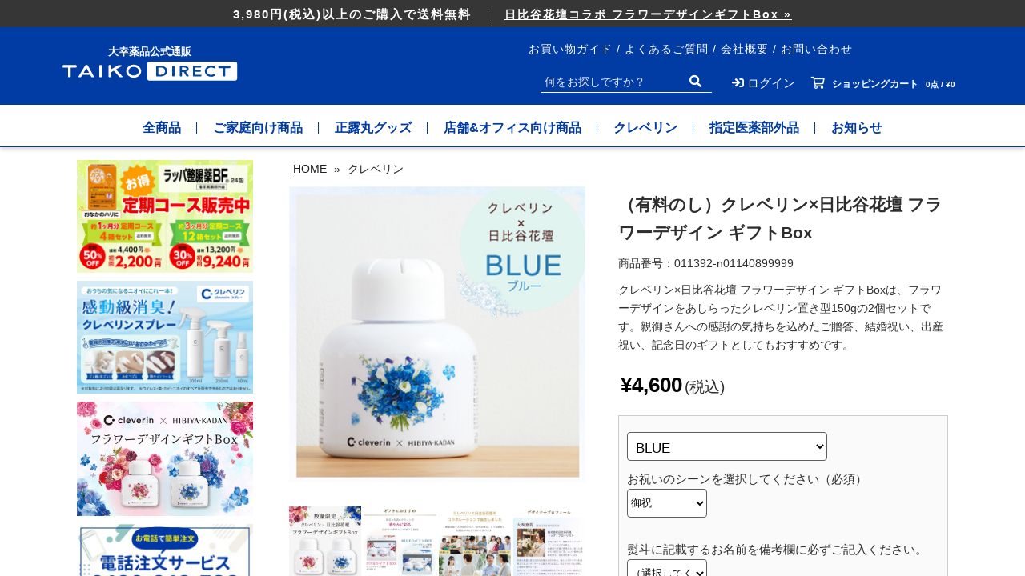

--- FILE ---
content_type: text/html; charset=utf-8
request_url: https://taiko-direct.jp/Form/Product/ProductDetail.aspx?shop=0&pid=011392-n&vid=011392-n01140899999&cat=001
body_size: 46409
content:

<?xml version="1.0" encoding="UTF-8"?>
<!DOCTYPE html>
<html xmlns="http://www.w3.org/1999/xhtml" xml:lang="ja" lang="ja">
<head id="ctl00_Head1"><meta http-equiv="Content-Type" content="text/html; charset=UTF-8" /><title>
	商品詳細ページ
</title><meta http-equiv="Content-Script-Type" content="text/javascript" /><link id="ctl00_lCommonCss" rel="stylesheet" type="text/css" media="screen,print" href="/Css/common.css?20180216" /><link id="ctl00_lPrintCss" rel="stylesheet" type="text/css" media="print" href="/Css/imports/print.css" /><link id="ctl00_lTooltipCss" rel="stylesheet" type="text/css" media="all" href="/Css/tooltip.css" />
<meta name="viewport" content="width=device-width, initial-scale=1">

 
<meta name="description" content="大幸薬品が運営する公式オンラインショップ。クレベリン、ラッパ整腸薬BF、木酢入浴液など取り扱い。便利な定期コース、セール情報も。"/>
<link rel="icon" href="https://taiko-direct.jp/Contents/images/favicon.svg" type="image/svg+xml">
<link rel="icon alternate" href="https://taiko-direct.jp/Contents/images/favicon.png" type="image/png">
 


<!-- Google Tag Manager -->
<script>(function(w,d,s,l,i){w[l]=w[l]||[];w[l].push({'gtm.start':
new Date().getTime(),event:'gtm.js'});var f=d.getElementsByTagName(s)[0],
j=d.createElement(s),dl=l!='dataLayer'?'&l='+l:'';j.async=true;j.src=
'https://www.googletagmanager.com/gtm.js?id='+i+dl;f.parentNode.insertBefore(j,f);
})(window,document,'script','dataLayer','GTM-K4NR5VC');</script>
<!-- End Google Tag Manager -->




 

<meta property="og:title" content="大幸薬品ダイレクト">
<meta property="og:type" content="website">
<meta property="og:url" content="https://taiko-direct.jp/">
<meta property="og:image" content="https://taiko-direct.jp/Contents/images/ogpimg.jpg">
<meta property="og:site_name" content="大幸薬品ダイレクト">
<meta property="og:description" content="大幸薬品が運営する公式オンラインショップ。クレベリン、ラッパ整腸薬BF、木酢入浴液など取り扱い。便利な定期コース、セール情報も。">

 




<link rel="stylesheet" href="https://pro.fontawesome.com/releases/v5.15.3/css/all.css" integrity="sha384-iKbFRxucmOHIcpWdX9NTZ5WETOPm0Goy0WmfyNcl52qSYtc2Buk0NCe6jU1sWWNB" crossorigin="anonymous">
<link rel="stylesheet" href="/Css/jquery.fatNav.css">

<script type="text/javascript" charset="Shift_JIS" src="/Js/w2.js?20240301"></script>
<script type="text/javascript" charset="Shift_JIS" src="/Js/w2.textboxevents.js"></script>

<script type="text/javascript" charset="Shift_JIS" src="/Js/jquery-3.6.0.min.js"></script>
<script type="text/javascript" charset="Shift_JIS" src="/Js/jquery-migrate-3.3.2.min.js"></script>

<script type="text/javascript" charset="Shift_JIS" src="/Js/AC_ActiveX.js"></script>
<script type="text/javascript" charset="Shift_JIS" src="/Js/AC_RunActiveContent.js"></script>

<link href="/Js/Slick/slick-theme.css" rel="stylesheet" type="text/css">
<link href="/Js/Slick/slick.css" rel="stylesheet" type="text/css">
<script type="text/javascript" src="/Js/Slick/slick.min.js"></script>

<script type="text/javascript" charset="UTF-8" src="/Js/ClientValidateScript.aspx"></script>

<script type="text/javascript" charset="UTF-8" src="/Js/jquery.bxslider.min.js"></script>
<script type="text/javascript" charset="UTF-8" src="/Js/jquery.biggerlink.min.js"></script>
<script type="text/javascript" charset="UTF-8" src="/Js/jquery.heightLine.js"></script>
<script type="text/javascript" charset="UTF-8" src="/Js/jquery.mousewheel.js"></script>
<script type="text/javascript" charset="UTF-8" src="/Js/jquery.jscrollpane.min.js"></script>
<script type="text/javascript" charset="UTF-8" src="/Js/jquery.ah-placeholder.js"></script>

<script type="text/javascript" charset="UTF-8" src="/Js/function.js?20240301"></script>

<script type="text/javascript" src="/Js/AutoKana/jquery.autoKana.js"></script>
<script type="text/javascript" src="/Js/AutoKana/jquery.autoChangeKana.js"></script>


<script type="text/javascript">
	
	function execAutoKanaWithKanaType(firstName, firstNameKana, lastName, lastNameKana) {
		execAutoKana(
			firstName,
			firstNameKana,
			lastName,
			lastNameKana,
			'FULLWIDTH_HIRAGANA');
	}

	
	function execAutoChangeKanaWithKanaType(firstNameKana, lastNameKana) {
		execAutoChangeKana(
			firstNameKana,
			lastNameKana,
			'FULLWIDTH_HIRAGANA');
	}
</script>

<link id="lsearchResultLayerCss" rel="stylesheet" href="/Css/searchResultLayer.css" type="text/css" media="screen" />



<script type="text/javascript">
<!--
	// ページロード処理
	function pageLoad(sender, args) {
		// ページロード共通処理
		pageLoad_common();

		// function.js実行
		if (typeof initializeFunctionJs == "function") initializeFunctionJs();

		// グローバル切り替え実行
		if (typeof switchGlobalFunction == 'function') switchGlobalFunction();

		// PayPal
		if (typeof InitializePaypal == "function") InitializePaypal(sender, args);

		// body側のpageLoad実行
		if (typeof bodyPageLoad == "function") bodyPageLoad();
	}
//-->
</script>


<link rel="stylesheet" href="/Js/jquery-ui-1.12.1.custom/jquery-ui.css" />
<script src="/Js/jquery-ui-1.12.1.custom/jquery-ui.js"></script>
<script type="text/javascript" charset="UTF-8" src="/Js/mailcomplete.js?20240301"></script>
<script type="text/javascript">
	var mailDomains = getMailDomains("/Contents/MailDomains.xml");
	$(function ()
	{
		$('.mail-domain-suggest').each(function ()
		{
			$(this).mailcomplete();
		});
	});
</script>


<script>


$(function() {
if (window.matchMedia( "(max-width: 768px)" ).matches) {
$(function(){$("#HeadSearch").css("display","none"),$(".button-toggle").on("click",function(){$("#HeadSearch").slideToggle()})})
} else {
}
});




</script>

<link rel="stylesheet" href="https://pro.fontawesome.com/releases/v5.15.3/css/all.css" integrity="sha384-iKbFRxucmOHIcpWdX9NTZ5WETOPm0Goy0WmfyNcl52qSYtc2Buk0NCe6jU1sWWNB" crossorigin="anonymous">
<script type="text/javascript" src="/Js/jquery.elevateZoom-3.0.8.min.js"></script>
<link href="/Css/product.css" rel="stylesheet" type="text/css" media="all" />
<link rel="canonical" href="https://taiko-direct.jp/Form/Product/ProductDetail.aspx?shop=0&pid=011392-n&cat=001" />



<script type="text/javascript">
//<![CDATA[
	$(function () {
		/* 詳細画像切り替え
		var regrep = "_M.jpg";
		$(".subImage li img").mouseover( changePhoto );
		function changePhoto(){
		var setname = $(this).attr("src").replace(regrep,"_L.jpg");
		$("#picture").attr("src",setname).css("opacity","0.2").fadeTo(300,1);
		}*/

		$('#zoomPicture').elevateZoom({
			zoomWindowWidth: 393,
			zoomWindowHeight: 393,
			responsive: true,
			zoomWindowOffetx: 15,
			borderSize: 1,
			cursor: "pointer"
		});

		$('.zoomTarget').click(function (e) {
			var image = $(this).data('image');
			var zoom_image = $(this).data('zoom-image');
			var ez = $('#zoomPicture').data('elevateZoom');
			ez.swaptheimage(image, zoom_image);
		});

	});
	
	$(function(){
$(".subscfaq dt").on("click", function() {
$(this).next().slideToggle();
});
});
//]]>
</script>


<style type="text/css">
	  @media screen and (max-width: 767px){
#flexcontents {
  width: 100%;
}
}
	.VariationPanel
	{
		width:100px;
		border:1px;
		padding:10px 5px 5px 5px;
		margin-right: 15px;
		margin-bottom: 10px;
		border-style:solid;
		border-color: #adb0b0;
		background-color: #f5f7f7;
		float:left
	}
	.VariationPanelSelected
	{
		width:100px;
		border:1px;
		border-style:solid;
		padding:10px 5px 5px 5px;
		margin-right: 15px;
		margin-bottom: 10px;
		background-color: #dbdfdf;
		float:left
	}
</style>

		<!-- Google tag (gtag.js) -->
<script async src="https://www.googletagmanager.com/gtag/js?id=G-0RZQ822Z5E"></script>
<script>
  window.dataLayer = window.dataLayer || [];
  function gtag(){dataLayer.push(arguments);}
  gtag('js', new Date());

  gtag('config', 'G-0RZQ822Z5E');
  gtag('config', 'UA-193606645-1');
</script>
	


<script type="text/javascript">
<!--
	var site_path_root = '/';
//-->
</script>
<script type="text/javascript" charset="Shift_JIS" src="/Js/ThickBox/thickbox.js"></script>

<link id="lThickBoxCss" rel="stylesheet" href="/Js/ThickBox/thickbox.css" type="text/css" media="all" />
</head>
<body onload="">




<form name="aspnetForm" method="post" action="/Form/Product/ProductDetail.aspx?shop=0&amp;pid=011392-n&amp;vid=011392-n01140899999&amp;cat=001" id="aspnetForm" onsubmit="return (document.getElementById(&#39;__EVENTVALIDATION&#39;) != null);" onkeypress="return ((event.keyCode != 13) || (window.event.srcElement.type != &#39;text&#39;));">
<div>
<input type="hidden" name="__EVENTTARGET" id="__EVENTTARGET" value="" />
<input type="hidden" name="__EVENTARGUMENT" id="__EVENTARGUMENT" value="" />
<input type="hidden" name="__LASTFOCUS" id="__LASTFOCUS" value="" />
<input type="hidden" name="__VIEWSTATE" id="__VIEWSTATE" value="/[base64]/////[base64]////[base64]/////P///wYIAAAAA3BpZAYJAAAACDAxMTM5Mi1uAfb////8////BgsAAAADdmlkBgwAAAATMDExMzkyLW4wMTE0MDg5OTk5OQHz/////P///wYOAAAAA3BubwYPAAAAATEB8P////z///8GEQAAAANjYXQGEgAAAAMwMDEB7f////z///8GFAAAAARzd3JkBhUAAAAAAer////8////BhcAAAAGc2Jzd3JkCRUAAAAB5/////z///8GGgAAAANjb2wJFQAAAAHk/////P///wYdAAAAA2ltZwYeAAAAATIB4f////z///8GIAAAAARzb3J0BiEAAAACMTAB3v////z///8GIwAAAAVjaWNvbgkVAAAAAdv////8////BiYAAAADbWluCRUAAAAB2P////z///8GKQAAAANtYXgJFQAAAAHV/////P///wYsAAAABWRwY250Bi0AAAACLTEB0v////z///8GLwAAAAR1ZG5zBjAAAAABMAHP/////P///wYyAAAABGRvc3AJFQAAAAHM/////P///wY1AAAABGZwZmwGNgAAAAEwAcn////8////BjgAAAADc2ZsCTYAAAABxv////z///8GOwAAAANwZ2kJFQAAAAHD/////P///wY+AAAAA2JpZAkVAAAAAcD////8////[base64]////[base64]/jgaDjgZXjgYTvvIjlv4XpoIjvvIkJCQAAAAoKCgoKCgoKCgoJCgAAAAkLAAAAAQEGAAAABQAAAAYMAAAAAVMGDQAAAEvnhqjmlpfjgavoqJjovInjgZnjgovjgYrlkI3liY3jgpLlgpnogIPmrITjgavlv4XjgZrjgZToqJjlhaXjgY/[base64]/jgaDjgZXjgYTvvIkGHwAAABXnorroqo3jgZfjgb7jgZfjgZ/[base64]/////[base64]/[base64]////[base64]/////[base64]/cGlkPTAxMTM5Mi1uJmFtcDtpaGVhZD1oaW5iaXlhLWJsdWUmYW1wO3Nob3A9MCZhbXA7d2lkdGg9NjQwJmFtcDtoZWlnaHQ9NTQwXO+8iOacieaWmeOBruOBl++8ieOCr+ODrOODmeODquODsyYjMjE1O+aXpeavlOiwt+iKseWjhyDjg5Xjg6njg6/[base64]/[base64]/jg7zjg4fjgrbjgqTjg7Mg44Ku44OV44OIQm94EzAxMTM5Mi1uMDExNDA4OTk5OTm7AuOCr+ODrOODmeODquODs8OX5pel5q+U6LC36Iqx5aOHIOODleODqeODr+ODvOODh+OCtuOCpOODsyDjgq7jg5Xjg4hCb3jjga/jgIHjg5Xjg6njg6/jg7zjg4fjgrbjgqTjg7PjgpLjgYLjgZfjgonjgaPjgZ/jgq/jg6zjg5njg6rjg7Pnva7jgY3lnosxNTBn44GuMuWAi+OCu+ODg+ODiOOBp+OBmeOAguimquW+oeOBleOCk+OBuOOBruaEn+isneOBruawl+aMgeOBoeOCkui+vOOCgeOBn+OBlOi0iOetlOOAgee1kOWpmuelneOBhOOAgeWHuueUo+elneOBhOOAgeiomOW/[base64]/////w9kAgIPFgIfLwL/////D2QCAw8WAh8vAv////[base64]/////w9kAgkPFgIfLwL/////D2QCCg8WAh8vAv////8PZAILDxYCHy8CAhYEZg9kFgpmDxUBPOOBiuelneOBhOOBruOCt+ODvOODs+OCkumBuOaKnuOBl+OBpuOBj+OBoOOBleOBhO+8iOW/[base64]/lh7rnlKPlhoXnpZ3jgYQP57WQ5ama5YaF56Wd44GECeOBiuS4reWFgwnjgYrmrbPmmq4VBwblvqHnpZ0M5Ye655Sj56Wd44GEDOe1kOWpmuelneOBhA/lh7rnlKPlhoXnpZ3jgYQP57WQ5ama5YaF56Wd44GECeOBiuS4reWFgwnjgYrmrbPmmq4UKwMHZ2dnZ2dnZ2RkAgUPFgIfN2hkAgcPDxYEHzxkHzdoZGQCAQ9kFgpmDxUBS+eGqOaWl+OBq+iomOi8ieOBmeOCi+OBiuWQjeWJjeOCkuWCmeiAg+ashOOBq+W/heOBmuOBlOiomOWFpeOBj+OBoOOBleOBhOOAgmQCAQ8WBB8vAgIfN2gWBGYPZBYCAgEPEA8WBB88BR7vvIjpgbjmip7jgZfjgabjgY/jgaDjgZXjgYTvvIkfPWhkZGRkAgEPZBYCAgEPEA8WBB88BRXnorroqo3jgZfjgb7jgZfjgZ/jgIIfPWhkZGRkAgMPEA8WAh87Z2QQFQIe77yI6YG45oqe44GX44Gm44GP44Gg44GV44GE77yJFeeiuuiqjeOBl+OBvuOBl+OBn+OAghUCHu+8iOmBuOaKnuOBl+OBpuOBj+OBoOOBleOBhO+8iRXnorroqo3jgZfjgb7jgZfjgZ/[base64]/[base64]/[base64]/[base64]////8PZAIDDxYCHy8C/////[base64]/jg6zjg5njg6rjg7PDl+aXpeavlOiwt+iKseWjhyDjg5Xjg6njg6/jg7zjg4fjgrbjgqTjg7Mg44Ku44OV44OIQm94HjRjdGwwMCRDb250ZW50UGxhY2VIb2xkZXIxJGN0bDYwLT50YlJldmlld1RpdGxlLlZhbHVlZWQWAmYPZBYCZg9kFghmDxYCHzdoFgRmDxYCHy8C/////[base64]/[base64]/[base64]/pmZDlrprjgIDjgq/[base64]/mtLvjgpLjgq/jg6rjg7zjg7Pjgac8c3Bhbj7oj6/[base64]/[base64]/[base64]/[base64]/[base64]/jgIHjg5Hjg7zjgr3jg4rjg6vjgqvjg6njg7zjga7os4fmoLzjgoLlj5blvpfjgZfjgabjgYTjgovjgZPjgajjgYvjgonjgIHogozoibLjgavjg5Tjg4Pjgr/jg6rjgarjgqvjg6njg7zjg5bjg7zjgrHjgpLmj5DmoYjjgZfjgabjgY/[base64]/[base64]/jga7jgoLjgajjgbjjgYrlsYrjgZHjgZfjgZ/jgorjgIHjgYroirHjgoTjgrDjg6rjg7zjg7PjgYzjgYrlpb3jgY3jgarjgZTlj4vkurrjgavjg5fjg6zjgrzjg7Pjg4jjgZfjgZ/[base64]/[base64]/[base64]/[base64]/vvIk8L2R0Pg0KPGRkPjxzcGFuPuiKseiogOiRiTwvc3Bhbj7mhJ/orJ3jg7vmhJ/pipg8L2RkPg0KPGR0PiYjOTMxNTvjg43jg6rjg408L2R0Pg0KPGRkPjxzcGFuPuiKseiogOiRiTwvc3Bhbj7oj6/jgoTjgYs8L2RkPg0KPGR0PiYjOTMxNjvjg5Djg6nvvIjjg6njgqTjg4jjg5Tjg7Pjgq/[base64]/[base64]/[base64]/[base64]/jg7zjgrPjg7zjg4fjgqPjg43jgqTjg4jjgoTjg5Xjg6njg6/jg7zjgq7jg5Xjg4jjgoTjgqvjgrjjg6XjgqLjg6vjg5Xjg6njg6/jg7zjga7osqnlo7LjgIHnt5HjgpLpgJrjgZjjgZ/mmq7jgonjgZfjga7mma/oprPjg5fjg63jg4fjg6Xjg7zjgrnjgIHoirHmn4Tjga7jg5Xjg6njg6/[base64]/[base64]/[base64]/[base64]/nlbDjgarjgorjgb7jgZnjgII8L2xpPg0KPGxpPuOCr+ODrOODmeODquODsyDnva7jgY3lnovjga/jgIHku6XkuIvjga7ngrnjgavjgZTms6jmhI/jga7jgYbjgYjjgZTkvb/nlKjjgY/jgaDjgZXjgYTjgILkvb/nlKjkuK3jgavmiJDliIboh63jgpLmhJ/jgZjjgZ/loLTlkIjjga/jgIHmj5vmsJfjgpLjgZfjgabjgY/jgaDjgZXjgYTjgII8L2xpPg0KPC91bD4NCjx1bCBjbGFzcz0iZXRjX19kb3RsaXN0Ij4NCjxsaT7miJDliIboh63jgpLmhJ/jgZjjgZ/loLTlkIjjga/jgIHkurrjga7jgYTjgarjgYTloLTmiYDjgavoqK3nva7jgZfjgabjgY/[base64]/55So44GX44Gm44GP44Gg44GV44GE44CCPC9saT4NCjwvdWw+DQo8L2Rpdj4NCjwvZGl2Pg0KPC9kaXY+DQo8L2Rpdj4NCi0tPg0KPGgzIGNsYXNzPSJ1c2VzY2VuZV9fdGl0bGUgYmx1ZSI+PHNwYW4+5L2/[base64]/[base64]/jgIHpoK3nl5vjgb7jgZ/jga/msJfliIbjgYzmgqrjgY/jgarjgovmgZDjgozjgYzjgYLjgovjgIIp54m544Gr5a+d5a6k44KE5a2Q5L6b6YOo5bGL44Gn44Gv5oiQ5YiG6Iet44KS5oSf44GY44Gq44GE44GT44Go44KS56K66KqN44GX44Gm44GL44KJ5L2/55So44GZ44KL44CCPC9saT4NCjxsaT7pq5jmuKnlj4rjgbPnm7TlsITml6XlhYnjgpLpgb/jgZHjgablubzlhZDjga7miYvjga7lsYrjgYvjgarjgYTjgajjgZPjgo3jgafkvb/[base64]/nlKjkuK3jgavkuI3lv6vjgarnl4fnirbjgYzopovjgonjgozjgZ/mmYLjga/kvb/nlKjjgpLkuK3mraLjgZnjgovjgII8L2xpPg0KPC91bD4NCjxoMyBjbGFzcz0iY2F1dGlvbmJveF9fdGl0bGUiPuW/[base64]/[base64]/mmYLjga/[base64]/[base64]/[base64]/////[base64]////[base64]/////P///wYIAAAAA3BpZAYJAAAACDAxMTM5Mi1uAfb////8////BgsAAAADdmlkBgwAAAATMDExMzkyLW4wMTE0MDg5OTk5OQHz/////P///wYOAAAAA3BubwYPAAAAATEB8P////z///8GEQAAAANjYXQGEgAAAAMwMDEB7f////z///8GFAAAAARzd3JkBhUAAAAAAer////8////BhcAAAAGc2Jzd3JkCRUAAAAB5/////z///8GGgAAAANjb2wJFQAAAAHk/////P///wYdAAAAA2ltZwYeAAAAATIB4f////z///8GIAAAAARzb3J0BiEAAAACMTAB3v////z///8GIwAAAAVjaWNvbgkVAAAAAdv////8////BiYAAAADbWluCRUAAAAB2P////z///8GKQAAAANtYXgJFQAAAAHV/////P///wYsAAAABWRwY250Bi0AAAACLTEB0v////z///8GLwAAAAR1ZG5zBjAAAAABMAHP/////P///wYyAAAABGRvc3AJFQAAAAHM/////P///wY1AAAABGZwZmwGNgAAAAEwAcn////8////BjgAAAADc2ZsCTYAAAABxv////z///8GOwAAAANwZ2kJFQAAAAHD/////P///wY+AAAAA2JpZAkVAAAAAcD////8////BkEAAAAKYnJhbmRfbmFtZQoLHwsCAR4LU2FsZUZpbHRlcmUFATAeEFVuZGlzcGxheU5vc3RvY2sFATAfAQIPHyVlHwkFATIfIGUfD2UfCgUDMDAxHwgFATAfEWVkFgJmD2QWAmYPZBYCAgEPFgIfN2gWAmYPFgIfLwL/////[base64]/JLabVrxgmqisZQejf4RoJqRplX27BXJQ4obJE=" />
</div>

<script type="text/javascript">
//<![CDATA[
var theForm = document.forms['aspnetForm'];
if (!theForm) {
    theForm = document.aspnetForm;
}
function __doPostBack(eventTarget, eventArgument) {
    if (!theForm.onsubmit || (theForm.onsubmit() != false)) {
        theForm.__EVENTTARGET.value = eventTarget;
        theForm.__EVENTARGUMENT.value = eventArgument;
        theForm.submit();
    }
}
//]]>
</script>


<script src="/WebResource.axd?d=h3K6-cH3bmrw3n27lueYaMmcYPmatrzoW2fTRAVhwy88mfGiUY4aq1P8Hu41qaF7sM3NKHJOipVc6qkqBtl-3hDeEDuNdomcdAtuTuYLdzQ1&amp;t=638628531619783110" type="text/javascript"></script>


<script src="/ScriptResource.axd?d=K6NHRup7nQ0NFjB7ApF8M2HsS7itQOV-O7jjtzVIEUrAeGK9SfFkNOo3xBnglO-MFV47VlPIIh8LFzFJd02G6-l7NGaMDemf4gzQlX1Y2O68IbYa_z8zpZz9KAmi_z2CjqqwHMlqd68q2I01Nwb8kDT8fvhv-so-LQe0V348D6k1&amp;t=2a9d95e3" type="text/javascript"></script>
<script src="/ScriptResource.axd?d=R-iYkvM8usxhxsS6fhUnNEBtrfVuz71f9c7Hz6M5_PLqrWfK1aVHy6BTblUNUsnz7VPcGlUMzybt6DAGBUBK6inZUUL5VcQWOXzJStB0gQ2HmGRCEofuDuLvjVcIFS62wEOxnGXbj4fozsvu4xuu4gdMrKLqEtxYt4Ly0AYobLlYWULmTadHQ1VIK2ivwiHq0&amp;t=2a9d95e3" type="text/javascript"></script>
<div>

<input type="hidden" name="__VIEWSTATEGENERATOR" id="__VIEWSTATEGENERATOR" value="1E4D0DCC" />
<input type="hidden" name="__EVENTVALIDATION" id="__EVENTVALIDATION" value="/wEdAB4Vr4OR4Ii1GKM/datYrFlJJ85AwcawoJZUJxx8UwuklnnvFGiU+syp5mGAttmT3DnAKuJ80rTrnAE+8AroXNmTOBM/giLRTS9JH5TlJYkhS/R56SK/QQRrosog/r+qPjzzvdrb4fBpbwMUeo1iVlzB30uijWhCr1Nb7p54t+URm6YBJe+kHZrjltKIXi4kAjgjVsCv/HvKRQJGdnwZsDeB757MCgAqbKrSGAX7DtMiEn3QctsE0lzkxVbRYzzdYInFXiymek32ZMUBCJo9/PnglzVHARAYDWYNZ/z3SN8vJu76a5TVHjf2hzqd6KOUMKmdUt/MajtxNTzDQUEXebZ7yIAmjOHGEhUer4ew7mj9iL4A/xap0THYNeKio06E8WTlrdGgkfMuQfzYcue718fqN4JwG77ko4C37Ig1bJ5GhkcaKzBZqSHF4CzKOtXW0oLZbguIQ1HTF6f6e68COHYSesY6J+J5p5Wjlluh3mbDOpG8+O/nv0x3cRVOdDLnhMYJgLafmSKpk28nPcyDbN5sAYET5ypxN6XUr6f9oyNr/lRnyEyEiNIm+0VN4sUhGwvy3hNG0ISJPoa+MLawrTEzu9UaQO0MI5HEI65h2vCFnntKwEncQAFr5U9dYpNFMS7L6eEtAqwS2cik5davFKUtKZMg+HQIC4KoFSCUocSlPw==" />
</div>

<script type="text/javascript">
<!--
	// クリックジャック攻撃対策
	CheckClickJack('/Form/Blank.aspx');
//-->
</script>


<script type="text/javascript">
//<![CDATA[
Sys.WebForms.PageRequestManager._initialize('ctl00$smScriptManager', 'aspnetForm', ['tctl00$BodyHeaderMain$UpdatePanel1','','tctl00$BodyHeaderMain$upUpdatePanel2','','tctl00$BodyHeaderMain$BodyMiniCart$upMiniCart','','tctl00$ContentPlaceHolder1$upUpdatePanel','','tctl00$ContentPlaceHolder1$ctl60$upUpdatePanel','','tctl00$ContentPlaceHolder1$ctl03$UpdatePanel1',''], [], [], 90, 'ctl00');
//]]>
</script>



<div id="Header">
<div id="ctl00_BodyHeaderMain_UpdatePanel1">


</div>



<div id="ctl00_BodyHeaderMain_upUpdatePanel2">


<div id="Head">
	<div class="clearFix">
		
			
		

	  <div class="head-shipping">3,980円<span>(税込)</span>以上のご購入で送料無料<span class="headshipnews pc"><a href="/Form/Product/ProductDetail.aspx?shop=0&pid=011392">日比谷花壇コラボ フラワーデザインギフトBox »</a></span></div>
		
		<div class="header-inner">
		
		  <div class="hedlogoarea">
		    <h1>大幸薬品公式通販</h1>
		    <h2><a href="/"><img src="/Contents/images/common/directlogo.svg" alt="大幸薬品ダイレクト" width="200" height="28" class="imgmax"></a></h2>
		  </div>
		
		  <div class="headrightarea">
		    <ul class="headsubnav">
		  	  <li><a href="/Page/guide.aspx">お買い物ガイド</a></li>
		  	  <li><a href="/Page/faq.aspx">よくあるご質問</a></li>
		  	  <li><a href="/Page/company.aspx">会社概要</a></li>
		  	  <li><a href="/Form/Inquiry/InquiryInput.aspx">お問い合わせ</a></li>
		    </ul>
			
		    <div id="HeadRight" class="clearfix">
				<p class="button-toggle sp"><i class="fas fa-search" aria-hidden="true"></i></p>
		      <div id="HeadSearch" class="clearfix">
		        <div class="wrapSearch">
		          <div class="textBox">
		        <input name="ctl00$BodyHeaderMain$tbSearchWord" type="text" maxlength="250" id="ctl00_BodyHeaderMain_tbSearchWord" onkeypress="if (event.keyCode==13){__doPostBack(&#39;ctl00$BodyHeaderMain$lbSearch&#39;,&#39;&#39;); return false;}" placeholder="何をお探しですか？" />
		          </div>
		          <div class="btnSearch">
		            <a id="ctl00_BodyHeaderMain_lbSearch" href="javascript:__doPostBack(&#39;ctl00$BodyHeaderMain$lbSearch&#39;,&#39;&#39;)">
		            <i class="fas fa-search"></i>
								<p class="center sp">検索</p>
		            </a>
		          </div>
		      </div>
					<p class="button-toggle sp popclosebtn"><i class="fas fa-times-circle" aria-hidden="true"></i> 閉じる</p>
		      <!-- <p class="advanceSearch"><a href="/Page/AdvancedSearch.aspx">詳しく検索</a></p> -->
		    </div>
		
		  <div id="HeadMembers" class="hoverMenu">
			  
			
				<a href="https://taiko-direct.jp/Form/Login.aspx?nurl=%2fForm%2fProduct%2fProductDetail.aspx%3fshop%3d0%26pid%3d011392-n%26vid%3d011392-n01140899999%26cat%3d001" class="line1"><i class="fas fa-sign-in"></i> <span class="pc">ログイン</span></a>
				
			
				<div class="menu clearFix">
				  
					 <ul>
				  
				 
					  <li>
						<a id="ctl00_BodyHeaderMain_lbUserRegist" href="javascript:__doPostBack(&#39;ctl00$BodyHeaderMain$lbUserRegist&#39;,&#39;&#39;)">会員登録はこちら</a>
					  </li>
				  
					  <li><a href="https://taiko-direct.jp/Form/User/MyPage.aspx">マイページ</a></li>
					  <li><a href="/Form/OrderHistory/OrderHistoryList.aspx">注文履歴・発送状況</a></li>
					  <li><a href="/Form/Product/FavoriteList.aspx">お気に入り</a></li>
					  <li><a href="/Form/User/MailMagazineRegistInput.aspx">メールマガジン</a></li>
					  
				  </ul>
			</div>
		</div>
		  <div id="HeadCartView" class="hoverMenu">
		    <a href="/Form/Order/CartList.aspx">
			  	<i class="far fa-shopping-cart"></i><span class="pc"> ショッピングカート
			  <span>0点 / &#165;0</span></span>
			  </a>
			  <div class="menu clearFix">
			  	<div id="ctl00_BodyHeaderMain_BodyMiniCart_upMiniCart">






		<div id="ctl00_BodyHeaderMain_BodyMiniCart_divMiniCartEmpty" class="dvMiniCart">
	<h3>ショッピングカート</h3>
	<div class="inner">
		<ul><li class="vacant">カートに商品がありません。</li></ul>
	</div>
</div>



</div>



			  </div>
		  </div>
		</div>
		  </div>
		<div class="clear sp"></div>
		</div>
	</div>
</div>

		<div class="head-news sp news-teiki-sp"><a href="/	Landing/Formlp/rappa-bf-teiki.aspx" style="color:#C04F15;">ラッパ整腸薬BF24包 お得な“定期コース”はコチラ！！</a></div>

<div class="head-news sp"><a href="/Form/Product/ProductDetail.aspx?shop=0&pid=011392">日比谷花壇コラボ フラワーデザインギフトBox »</a></div>



<nav class="globalnav">
  <ul class="header__nav">
    <li><a href="/Form/Product/ProductList.aspx">全商品</a></li>
    <li><a href="/Form/Product/ProductList.aspx?shop=0&cat=103&dpcnt=15&img=2&sort=07&udns=0&fpfl=0&sfl=0&pno=1">ご家庭向け商品</a></li>
    <li><a href="/Form/Product/ProductList.aspx?shop=0&cat=222&dpcnt=15&img=2&sort=10&udns=0&fpfl=0&sfl=0&pno=1">正露丸グッズ</a></li>
    <li><a href="/Form/Product/ProductList.aspx?shop=0&cat=104&dpcnt=15&img=2&sort=07&udns=0&fpfl=0&sfl=0&pno=1">店舗&amp;オフィス向け商品</a></li>
    <li><a href="/Form/Product/ProductList.aspx?shop=0&cat=001&dpcnt=15&img=2&sort=07&udns=0&fpfl=0&sfl=0&pno=1">クレベリン</a></li>
    <li><a href="/Form/Product/ProductList.aspx?shop=0&cat=112&dpcnt=15&img=2&sort=04&udns=0&fpfl=0&sfl=0&pno=1">指定医薬部外品</a></li>
    <li><a href="https://taiko-direct.jp/Page/info.aspx">お知らせ</a></li>
  </ul>
</nav>
	
	
	

</div>



</div><!--Header-->


<div id="Wrap">
<div class="wrapBottom">
<div class="wrapTop">
	
	<div id="Contents">
		
		


<script type="text/javascript" language="javascript">
	function bodyPageLoad() {
		if (Sys.WebForms == null) return;
		var isAsyncPostback = Sys.WebForms.PageRequestManager.getInstance().get_isInAsyncPostBack();
		if (isAsyncPostback) {
			$('.zoomContainer').remove(); // zoomContainerの増殖防止
			tb_init('a.thickbox, area.thickbox, input.thickbox');
			$(function () {
				$(".productInfoList").heightLine().biggerlink();
				$('#zoomPicture').elevateZoom({
					zoomWindowWidth: 393,
					zoomWindowHeight: 393,
					responsive: true,
					zoomWindowOffetx: 15,
					borderSize: 1,
					cursor: "pointer"
				});

				$('.zoomTarget').click(function (e) {
					$('.zoomTarget').removeClass('selected');
					$(this).addClass('selected');
					var image = $(this).data('image');
					var zoom_image = $(this).data('zoom-image');
					var ez = $('#zoomPicture').data('elevateZoom');
					ez.swaptheimage(image, zoom_image);
				});
			});
			if (typeof twttr !== 'undefined')
			{
			twttr.widgets.load(); //Reload twitter button
			}

		}
	}
</script>

<article id="flexcontents">
<div id="side">






<ul class="sidebnlist">
<li><a href="https://taiko-direct.jp/Form/Product/ProductList.aspx?shop=0&cat=112&dpcnt=15&img=2&sort=07&udns=0&fpfl=2&sfl=0&pno=1"><img src="/Contents/images/side/side-bnr-teiki.jpg" alt="ラッパ整腸薬BF定期コース登場" width="220" height="141" class="imgmax"></a></li>
<li><a href="https://taiko-direct.jp/Form/Product/ProductDetail.aspx?shop=0&pid=011422&cat=001"><img src="/Contents/images/side/side-spray0612.jpg" alt="感動級消臭！クレベリンスプレー" width="220" height="141" class="imgmax"></a></li>


<li><a href="/Form/Product/ProductDetail.aspx?shop=0&pid=011392"><img src="/Contents/images/side/hibiya-sidebn.jpg" alt="クレベリン×日比谷花壇 フラワーデザイン ギフトBox" width="220" height="220" class="imgmax"></a></li>

<li><a href="/Page/telorder.aspx"><img src="/Contents/images/side/phone_order_side.jpg" alt="電話注文サービス" width="220" height="141" class="imgmax"></a></li>



</ul>


  <h2 class="teiki">定期購入</h2>
  <ul class="sidelist">
  <li><a href="/Form/Product/ProductDetail.aspx?shop=0&pid=710097">クレベリン 置き型 1ヶ月用 × 2個</a></li>
  <li><a href="/Form/Product/ProductDetail.aspx?shop=0&pid=011446">クレベリン 置き型 2ヶ月用</a></li>
  <li><a href="/Form/Product/ProductDetail.aspx?shop=0&pid=090113&cat=001">クレベリンpro パウチ 30㎡用</a></li>
  
  </ul>
	
 <h2 class="gentei">限定商品</h2>
<ul class="sidelist">
<li><a href="/Form/Product/ProductDetail.aspx?shop=0&pid=011392">クレベリン×日比谷花壇 フラワーデザイン ギフトBox</a></li>



  </ul>
  

  
  
  <h2 class="cleverin">クレベリン</h2>
  <ul class="sidelist">
  <li><a href="/Form/Product/ProductDetail.aspx?shop=0&pid=011439">クレベリン 置き型 1ヶ月用</a></li>
  <li><a href="/Form/Product/ProductDetail.aspx?shop=0&pid=011446">クレベリン 置き型 2ヶ月用</a></li>
  <li><a href="/Form/Product/ProductDetail.aspx?shop=0&pid=011422">クレベリン スプレー（300ml）</a></li>
  <li><a href="/Form/Product/ProductDetail.aspx?shop=0&pid=011661">クレベリン スプレー（250ml）</a></li>
 <li><a href="/Form/Product/ProductDetail.aspx?shop=0&pid=011415">クレベリン ミニスプレー（60ml）</a></li>
  </ul>
   
   
      


</div>


<div id="maincontents">
<div id="divTopArea">


</div>

<div id="primary">



<input type="hidden" name="ctl00$ContentPlaceHolder1$hfIsRedirectAfterAddProduct" id="ctl00_ContentPlaceHolder1_hfIsRedirectAfterAddProduct" value="CART" />





<!--▽ 上部カテゴリバー ▽-->
<div id="breadcrumb">
	<ul><li><a href="https://taiko-direct.jp/">HOME</a></li>

	<li>
		<span>&raquo;</span>
			<a href='/Form/Product/ProductList.aspx?shop=0&amp;cat=001&amp;dpcnt=15&amp;img=2&amp;sort=10&amp;udns=0&amp;fpfl=0&amp;sfl=0&amp;pno=1'>
				クレベリン</a>
	</li>

	</ul>


</div>
<!--△ 上部カテゴリバー △-->

<div id="dvProductDetailArea">

<div id="ctl00_ContentPlaceHolder1_upUpdatePanel">




<div class="productimgarea">
<div id="detailImage">


	<div class="ChangesByVariation">
	<!-- 商品画像 -->
	<div class="mainImage">
	<p class="mb5"><a href='/Form/Product/ProductZoomImage.aspx?pid=011392-n&amp;ihead=hinbiya-blue&amp;shop=0&amp;width=640&amp;height=540' title='（有料のし）クレベリン&#215;日比谷花壇 フラワーデザイン ギフトBox' class="thickbox btn btn-mini">拡大画像を表示する</a></p>
	<a class="thickbox" rel="gal1" href='/Form/Product/ProductZoomImage.aspx?pid=011392-n&amp;ihead=hinbiya-blue&amp;shop=0&amp;width=640&amp;height=540' title='（有料のし）クレベリン&#215;日比谷花壇 フラワーデザイン ギフトBox'>
	<img  id="zoomPicture" src="/Contents/ProductImages/0/hinbiya-blue_LL.jpg" border="0" alt="（有料のし）クレベリン&#215;日比谷花壇 フラワーデザイン ギフトBox(BLUE)" class="" />
	</a>
	
	
	
</div>
</div>





<div class="wrapDetailImage">

<!-- バリエーション画像一覧 -->


		<div class="unit">
		<!--<p class="title">バリエーション</p>-->
	<ul class="variationImage" style="display:none;">

	<li>
		<a id="ctl00_ContentPlaceHolder1_rVariation_ctl01_lbVariationPicture" href="javascript:__doPostBack(&#39;ctl00$ContentPlaceHolder1$rVariation$ctl01$lbVariationPicture&#39;,&#39;&#39;)"><img  id="picture" src="/Contents/ProductImages/0/hibiya-pink_LL.jpg" border="0" alt="（有料のし）クレベリン&#215;日比谷花壇 フラワーデザイン ギフトBox(PINK)" class="" /></a>
	</li>

	<li>
		<a id="ctl00_ContentPlaceHolder1_rVariation_ctl02_lbVariationPicture" href="javascript:__doPostBack(&#39;ctl00$ContentPlaceHolder1$rVariation$ctl02$lbVariationPicture&#39;,&#39;&#39;)"><img  id="picture" src="/Contents/ProductImages/0/hinbiya-blue_LL.jpg" border="0" alt="（有料のし）クレベリン&#215;日比谷花壇 フラワーデザイン ギフトBox(BLUE)" class="" /></a>
	</li>

	</ul>
		</div>



	

<!-- サブ画像一覧 -->


		<div class="unit">
		<ul class="subImage clearFix">

		

		<li>
		<a href="javascript:void(0);" title="(1)">
		<!--
			--><img class="zoomTarget" src="/Contents/ProductSubImages/0/hibiya_sub01_LL.jpg" data-image="/Contents/ProductSubImages/0/hibiya_sub01_LL.jpg" data-zoom-image="/Contents/ProductSubImages/0/hibiya_sub01_LL.jpg" /></a>
</li>

		<li>
		<a href="javascript:void(0);" title="(2)">
		<!--
			--><img class="zoomTarget" src="/Contents/ProductSubImages/0/hibiya_sub02_LL.jpg" data-image="/Contents/ProductSubImages/0/hibiya_sub02_LL.jpg" data-zoom-image="/Contents/ProductSubImages/0/hibiya_sub02_LL.jpg" /></a>
</li>

		<li>
		<a href="javascript:void(0);" title="(3)">
		<!--
			--><img class="zoomTarget" src="/Contents/ProductSubImages/0/hibiya_sub03_LL.jpg" data-image="/Contents/ProductSubImages/0/hibiya_sub03_LL.jpg" data-zoom-image="/Contents/ProductSubImages/0/hibiya_sub03_LL.jpg" /></a>
</li>

		<li>
		<a href="javascript:void(0);" title="(4)">
		<!--
			--><img class="zoomTarget" src="/Contents/ProductSubImages/0/hibiya_sub04_LL.jpg" data-image="/Contents/ProductSubImages/0/hibiya_sub04_LL.jpg" data-zoom-image="/Contents/ProductSubImages/0/hibiya_sub04_LL.jpg" /></a>
</li>

		<li>
		<a href="javascript:void(0);" title="(5)">
		<!--
			--><img class="zoomTarget" src="/Contents/ProductSubImages/0/hibiya_sub05_LL.jpg" data-image="/Contents/ProductSubImages/0/hibiya_sub05_LL.jpg" data-zoom-image="/Contents/ProductSubImages/0/hibiya_sub05_LL.jpg" /></a>
</li>

		<li>
		<a href="javascript:void(0);" title="(6)">
		<!--
			--><img class="zoomTarget" src="/Contents/ProductSubImages/0/hibiya_sub06_LL.jpg" data-image="/Contents/ProductSubImages/0/hibiya_sub06_LL.jpg" data-zoom-image="/Contents/ProductSubImages/0/hibiya_sub06_LL.jpg" /></a>
</li>

		<li>
		<a href="javascript:void(0);" title="(7)">
		<!--
			--><img class="zoomTarget" src="/Contents/ProductSubImages/0/hibiya_sub07_LL.jpg" data-image="/Contents/ProductSubImages/0/hibiya_sub07_LL.jpg" data-zoom-image="/Contents/ProductSubImages/0/hibiya_sub07_LL.jpg" /></a>
</li>

		<li>
		<a href="javascript:void(0);" title="(8)">
		<!--
			--><img class="zoomTarget" src="/Contents/ProductSubImages/0/hibiya_sub08_LL.jpg" data-image="/Contents/ProductSubImages/0/hibiya_sub08_LL.jpg" data-zoom-image="/Contents/ProductSubImages/0/hibiya_sub08_LL.jpg" /></a>
</li>

		<li>
		<a href="javascript:void(0);" title="(9)">
		<!--
			--><img class="zoomTarget" src="/Contents/ProductSubImages/0/hibiya_sub09_LL.jpg" data-image="/Contents/ProductSubImages/0/hibiya_sub09_LL.jpg" data-zoom-image="/Contents/ProductSubImages/0/hibiya_sub09_LL.jpg" /></a>
</li>

</ul>
</div>



	<!--
	<div class="btnDetailpopUp">
	<a href="javascript:show_popup_window(&#39;/Form/Product/ProductDetailSubImage.aspx?shop=0&amp;pid=011392-n&#39;, 660, 540, false, false, &#39;ProductImage&#39;)" class="btn btn-mini btn-inverse">詳細画像はこちら</a>
	</div>
	-->

</div>

<div class="ChangesByVariation">

</div>








<div class="description">

	<!-- キャッチコピー -->
	<h3></h3>

	<!-- 販売期間 -->
	



	<!-- ホームページリンク -->
	

	<!-- 問い合わせメールリンク -->
	

	<!-- 電話問い合わせ -->
	

</div>

</div><!-- detailImage -->





<div id="detailOne">

<!-- 商品アイコン -->
<p class="icon">










</p>


<div class="ChangesByVariation">
	<!-- 商品名 -->
	<h1 class="productname">（有料のし）クレベリン&#215;日比谷花壇 フラワーデザイン ギフトBox</h1>
	<div id="dvProductSubInfo" class="clearFix">
		<!-- 商品ID  -->
		<p class="productDetailId">商品番号：<span class="productId">011392-n01140899999</span></p>
</div>

	<!-- 商品詳細1 -->
	<div class="sale-detail__description">クレベリン×日比谷花壇 フラワーデザイン ギフトBoxは、フラワーデザインをあしらったクレベリン置き型150gの2個セットです。親御さんへの感謝の気持ちを込めたご贈答、結婚祝い、出産祝い、記念日のギフトとしてもおすすめです。</div>
	
	
	<div class="wrapProductPrice">
	<!-- 商品価格・税区分・加算ポイント -->
	
	
	
	
	
	
	
	
	
	
	<div>
		<p class="productPrice"><span>&#165;4,600</span>(税込)</p>
	</div>
	
	
		
	
	
	
	
	
	</div>

</div>








<div class="ChangesByVariation">
<div class="productSellInfo" id="tocart">

<!-- バリエーション選択 -->
<div class="selectValiation">
<select name="ctl00$ContentPlaceHolder1$ddlVariationSelect" onchange="javascript:setTimeout(&#39;__doPostBack(\&#39;ctl00$ContentPlaceHolder1$ddlVariationSelect\&#39;,\&#39;\&#39;)&#39;, 0)" id="ctl00_ContentPlaceHolder1_ddlVariationSelect">
		<option value="">選択してください</option>
		<option value="011392-n01139299999">PINK </option>
		<option selected="selected" value="011392-n01140899999">BLUE </option>

</select>

</div>


<div>

お祝いのシーンを選択してください（必須）

	<select name="ctl00$ContentPlaceHolder1$rProductOptionValueSettings$ctl00$ddlProductOptionValueSetting" id="ctl00_ContentPlaceHolder1_rProductOptionValueSettings_ctl00_ddlProductOptionValueSetting">
		<option value="御祝">御祝</option>
		<option value="出産祝い">出産祝い</option>
		<option value="結婚祝い">結婚祝い</option>
		<option value="出産内祝い">出産内祝い</option>
		<option value="結婚内祝い">結婚内祝い</option>
		<option value="お中元">お中元</option>
		<option value="お歳暮">お歳暮</option>

</select>


<br />
	<span id="ctl00_ContentPlaceHolder1_rProductOptionValueSettings_ctl00_lblProductOptionErrorMessage" class="error_inline"></span>
<br />

熨斗に記載するお名前を備考欄に必ずご記入ください。

<select name="ctl00$ContentPlaceHolder1$rProductOptionValueSettings$ctl01$ddlProductOptionValueSetting" id="ctl00_ContentPlaceHolder1_rProductOptionValueSettings_ctl01_ddlProductOptionValueSetting">
		<option value="（選択してください）">（選択してください）</option>
		<option value="確認しました。">確認しました。</option>

</select>


<br />
	<span id="ctl00_ContentPlaceHolder1_rProductOptionValueSettings_ctl01_lblProductOptionErrorMessage" class="error_inline"></span>
<br />

</div>


<!-- 注文数量指定 -->
<div class="productAmount" style="">
注文数：<input name="ctl00$ContentPlaceHolder1$tbCartAddProductCount" type="text" value="1" maxlength="3" onchange="javascript:setTimeout(&#39;__doPostBack(\&#39;ctl00$ContentPlaceHolder1$tbCartAddProductCount\&#39;,\&#39;\&#39;)&#39;, 0)" onkeypress="if (WebForm_TextBoxKeyHandler(event) == false) return false;" id="ctl00_ContentPlaceHolder1_tbCartAddProductCount" style="width:28px;text-align:center;" />
</div>

<div>

<div class="productCart">

<!-- カート投入リンク -->
<div class="addCart">
	<p class="btnCart">
	<a onclick="return add_cart_check();" id="ctl00_ContentPlaceHolder1_lbCartAdd" class="btn btn-mid btn-inverse" href="javascript:__doPostBack(&#39;ctl00$ContentPlaceHolder1$lbCartAdd&#39;,&#39;&#39;)">
	カートに入れる(単品購入)
</a>
</p>
	<p class="btnCart teikibtn">
	
	
	</p>
	<p class="btnCart">
	
	</p>
</div>



<!--在庫文言表示-->


<div style="display:none;">

<p>お気に入りの総登録人数：0人</p>

</div>
</div>



<p><a id="ctl00_ContentPlaceHolder1_lbAddFavoriteId" href="javascript:__doPostBack(&#39;ctl00$ContentPlaceHolder1$lbAddFavoriteId&#39;,&#39;&#39;)">お気に入りに追加&nbsp;(0人)</a>
	</p>
	
	
	
</div><!-- True -->

<div>
<p class="error"></p>
<div class="error"></div>
<p class="error"></p>
</div>
<!--再入荷通知メール申し込みボタン表示-->
<!-- False -->

<!--販売開始通知メール申し込みボタン表示-->
<!-- False -->

<!-- 再販売通知メール申し込みボタン表示 -->


</div><!-- False -->
</div><!-- productSellInfo -->



<ul class="btnListContact">
	<li>
	<!-- お問い合わせリンク -->
	<div class="ChangesByVariation">
	<a href="https://taiko-direct.jp/Form/Inquiry/InquiryInput.aspx?shop=0&amp;pid=011392-n&amp;vid=011392-n01140899999">この商品に関する問い合わせ</a>
	</div>
	</li><!--
	-->
</ul>


</div>


</div><!-- productimgarea -->







<div>
<p id="addFavoriteTip" class="toolTip" style="display: none;">
	<span style="margin: 10px;" id="txt-tooltip"></span>
	<a href="/Form/Product/FavoriteList.aspx" class="btn btn-mini btn-inverse">お気に入り一覧</a>
</p>
</div>







<div id="divMultiVariation">
<table>
	<tr>
		<th>表示名1</th>
		<th>表示名2</th>
		<th>表示名3</th>
		<th>在庫状況</th>

		<th>&nbsp;</th>
	</tr>
	
	
		<tr>
		<td>PINK</td>
		<td></td>
		<td></td>
			<td>
			<div>
				在庫数量：<strong>388</strong>
			</div>
			
		</td>

		<td>

		<div class="addCart">
			<p class="btnCart">
				<a id="ctl00_ContentPlaceHolder1_rAddCartVariationList_ctl01_lbCartAddVariationList" class="btn btn-mid btn-inverse" href="javascript:__doPostBack(&#39;ctl00$ContentPlaceHolder1$rAddCartVariationList$ctl01$lbCartAddVariationList&#39;,&#39;&#39;)">
			カートに入れる(単品購入)
			</a>
			</p>
			<p class="btnCart">
			
			
			</p>
			<p class="btnCart">
			
		</p>
		
		<p class="btnCart">
			<a id="ctl00_ContentPlaceHolder1_rAddCartVariationList_ctl01_favoriteVariation" class="btn btn-mid" href="javascript:__doPostBack(&#39;ctl00$ContentPlaceHolder1$rAddCartVariationList$ctl01$favoriteVariation&#39;,&#39;&#39;)">お気に入りに追加</a>
			(0人)
		</p>
		
		<div>
		
		</div>
		</div>

		<!-- 再入荷通知メール申し込みボタン表示 -->
		

		<!-- 販売開始通知メール申し込みボタン表示 -->
		

		<!-- 再販売通知メール申し込みボタン表示 -->
		

		<p class="error"></p>
		<input type="hidden" name="ctl00$ContentPlaceHolder1$rAddCartVariationList$ctl01$hfVariationId" id="ctl00_ContentPlaceHolder1_rAddCartVariationList_ctl01_hfVariationId" value="011392-n01139299999" />
		<input type="hidden" name="ctl00$ContentPlaceHolder1$rAddCartVariationList$ctl01$htArrivalMailKbn" id="ctl00_ContentPlaceHolder1_rAddCartVariationList_ctl01_htArrivalMailKbn" />
		</td>
		</tr>
		
		
		
		
		
		
	
		<tr>
		<td>BLUE</td>
		<td></td>
		<td></td>
		<td>
			<div>
				在庫数量：<strong>395</strong>
			</div>
			
		</td>

		<td>

		<div class="addCart">
			<p class="btnCart">
				<a id="ctl00_ContentPlaceHolder1_rAddCartVariationList_ctl02_lbCartAddVariationList" class="btn btn-mid btn-inverse" href="javascript:__doPostBack(&#39;ctl00$ContentPlaceHolder1$rAddCartVariationList$ctl02$lbCartAddVariationList&#39;,&#39;&#39;)">
			カートに入れる(単品購入)
			</a>
			</p>
			<p class="btnCart">
			
			
			</p>
			<p class="btnCart">
			
		</p>
		
		<p class="btnCart">
			<a id="ctl00_ContentPlaceHolder1_rAddCartVariationList_ctl02_favoriteVariation" class="btn btn-mid" href="javascript:__doPostBack(&#39;ctl00$ContentPlaceHolder1$rAddCartVariationList$ctl02$favoriteVariation&#39;,&#39;&#39;)">お気に入りに追加</a>
			(0人)
		</p>
		
		<div>
		
		</div>
		</div>

		<!-- 再入荷通知メール申し込みボタン表示 -->
		

		<!-- 販売開始通知メール申し込みボタン表示 -->
		

		<!-- 再販売通知メール申し込みボタン表示 -->
		

		<p class="error"></p>
		<input type="hidden" name="ctl00$ContentPlaceHolder1$rAddCartVariationList$ctl02$hfVariationId" id="ctl00_ContentPlaceHolder1_rAddCartVariationList_ctl02_hfVariationId" value="011392-n01140899999" />
		<input type="hidden" name="ctl00$ContentPlaceHolder1$rAddCartVariationList$ctl02$htArrivalMailKbn" id="ctl00_ContentPlaceHolder1_rAddCartVariationList_ctl02_htArrivalMailKbn" />
		</td>
		</tr>
		
		
		
		
		
		
	
	
</table>
</div>


<!--在庫表表示-->
<div id="dvProductStock">

</div>

<!-- 商品レビュー -->
<div id="ctl00_ContentPlaceHolder1_ctl60_upUpdatePanel">

<div id="dvProductReviewArea">
	<div id="dvProductReviewImage">
		<p class="title"><a name="aProductReview">商品レビュー</a></p>
	</div>

	<!--▽ 商品レビューコメント一覧 ▽-->
	
	<!--△ 商品レビューコメント一覧 △-->




	<!--▽ 商品レビュー「コメントを書く」ボタン ▽-->
	
	
<p class="reviewlogintext">レビューを書くには<a href="https://taiko-direct.jp/Form/Login.aspx">ログイン</a>してください</p>

	
	
	<!--△	商品レビュー「コメントを書く」ボタン △-->
	
	
	

	<!--▽ 商品レビュー記入フォーム ▽-->
	
	<!--△ 商品レビュー記入フォーム △-->

	<!--▽ 商品レビュープレビュー ▽-->
	
	<!--△ 商品レビュープレビュー △-->
	
	<!--▽ 商品レビュー完了 ▽-->
	
	<!--△ 商品レビュー投稿完了 △-->
</div>

</div>



	
<!-- 商品詳細2 -->
<div id="detailTwo">
<link rel="stylesheet" href="/Css/hibiya.css?0228">
<article class="hibiyaLP productcontents">
<!-- 	hibiya-top -->
※こちらは有料の熨斗サービスをお付けした商品ページです。<br>必ずお祝いのシーンの選択と、備考欄へのお名前の記入をお願いいたします。
<h2 class="hibiya-top">
<picture>
<source media="(max-width:769px)" srcset ="/Contents/images/product/hibiya/sp/top.jpg">
<img src="/Contents/images/product/hibiya/top.jpg" alt="数量限定　クレベリン×日比谷花壇フラワーデザインBOX" width="835" height="569" loading="lazy" class="imgauto">
</picture>
</h2>
<p class="noshi-btn noshi-btn01"><a href="/Form/Product/ProductDetail.aspx?shop=0&pid=011392"><span>「無料のしシール」を<br class="sp">ご希望のお客様はこちら</span></a></p>
<!-- 	hibiya-gift-area -->
<section class="hibiya-gift-area">
<h3 class="hibiya-gift-ttl mincho"><span>ギフトにおすすめ</span></h3>
<p class="hibiya-gift-txt mincho">毎日の生活をクリーンで<span>華やかに彩る</span>フラワーデザインのギフトBOX</p>
<ul class="hibiya-gift fxw">
<li class="hibiya-gift-pink">
<p class="hibiya-gift-img"><img src="/Contents/images/product/hibiya/giftbox_pink.png" alt="PINKのギフトBOX" width="150" height="125" loading="lazy" class="imgauto"></p>
<div class="hibiya-gift-txtarea">
<h4 class="hibiya-gift-name mincho pink">PINKのギフトBOX</h4>
<h5 class="hibiya-gift-desc">ピンクデザイン2種類<br>各1個入り</h5>
</div>
</li>
<li class="hibiya-gift-blue">
<p class="hibiya-gift-img"><img src="/Contents/images/product/hibiya/giftbox_blue.png" alt="BLUEのギフトBOX" width="150" height="125" loading="lazy" class="imgauto"></p>
<div class="hibiya-gift-txtarea">
<h4 class="hibiya-gift-name mincho blue">BLUEのギフトBOX</h4>
<h5 class="hibiya-gift-desc">ブルーデザイン2種類<br>各1個入り</h5>
</div>
</li>
</ul>
</section>
<!-- 	hibiya-scene-area -->
<section class="hibiya-scene-area">
<h3 class="hibiya-scene-ttl"><span>クレベリンと日比谷花壇の<br>コラボレーションで誕生しました</span></h3>
<p class="hibiya-scene-txt mincho">健康を想う大切なあの人へ<br class="sp">「お花を飾る」ような感覚で<br>お部屋の中などに置いて頂けます。</p>
<p class="hibiya-scene">
<picture>
<source media="(max-width:769px)" srcset ="/Contents/images/product/hibiya/sp/scene.jpg">
<img src="/Contents/images/product/hibiya/scene.jpg" alt="内祝いに、出産祝いに、日頃の感謝を込めて、快気祝いに" width="726" height="1066" loading="lazy" class="imgauto">
</picture>
</p>
</section>
<!-- 	hibiya-designer-area -->
<section class="hibiya-designer-area">
<h3 class="hibiya-designer-ttl mincho">デザイナープロフィール</h3>
<div class="hibiya-designer fxw">
<div class="hibiya-designer-imgarea">
<h4 class="hibiya-designer-name mincho">大西 恵美<span>MEGUMI OHNISHI</span></h4>
<p class="hibiya-designer-img"><img src="/Contents/images/product/hibiya/megumi_ohnishi.jpg" alt="大西 恵美" width="338" height="333" loading="lazy" class="imgauto"></p>
</div>
<div class="hibiya-designer-txtrea">
<h4 class="hibiya-designer-subttl">株式会社日比谷花壇<br>トップ・フローリスト</h4>
<p class="hibiya-designer-txt">美術大学にて、建築やランドスケープ、インテリアを学ぶ。<br>衣食住への強い興味から、全てと繋がりを持てる「花」という素材に興味を持ち、日比谷花壇へ入社。好奇心旺盛な彼女は日々の暮らしの中から、新しいマテリアルを発見してはコーディネートに取り入れるなど、花とマテリアルの新しい表現を得意とする。<br>また、パーソナルカラーの資格も取得していることから、肌色にピッタリなカラーブーケを提案してくれると花嫁からの信頼も厚い。</p>
</div>
</div>
</section>
<!-- 	hibiya-limited-area -->
<section class="hibiya-limited-area hibiya-line-deco">
<p class="cleverin-hibiyakadan"><img src="/Contents/images/product/hibiya/cleverin-hibiya.png" alt="cleverin×hibiyakadan" width="300" height="26" loading="lazy" class="imgauto"></p>
<h3 class="hibiya-limited mincho">
<span class="txt">人気のクレベリンが<br>日比谷花壇とのコラボパッケージで</span>
<span class="img"><img src="/Contents/images/product/hibiya/limited.svg" alt="数量限定発売" width="375" height="60" loading="lazy" class="imgauto"></span>
</h3>
<p class="hibiya-limited-txt mincho">生活の様々なシーンでお使いいただく『クレベリン』にインテリア性がプラスされた高級感のある限定セットは、大切な方への贈り物にもぴったり。<br>健康が気になるご家族のもとへお届けしたり、お花やグリーンがお好きなご友人にプレゼントしたり．．．。<br>お相手の笑顔を想いながら選ぶ、特別感のあるギフトとしておすすめいたします。</p>
<ul class="hibiya-package fxw">
<li class="hibiya-package-pink mincho">
<h4 class="hibiya-package-img"><img src="/Contents/images/product/hibiya/package_pink.jpg" alt="クレベリン×日比谷花壇PINKピンク" width="375" height="407" loading="lazy" class="imgauto"></h4>
<h5 class="hibiya-package-flower-ttl">パッケージに使用している<br>お花について</h5>
<p class="hibiya-package-flower"><img src="/Contents/images/product/hibiya/flower_pink.jpg" alt="お花" width="338" height="271" loading="lazy" class="imgauto"></p>
<dl class="hibiya-package-flower-desc">
<dt>&#9312;リシアンサス（ピンク）</dt>
<dd><span>花言葉</span>優美</dd>
<dt>&#9313;カーネーション（赤）</dt>
<dd><span>花言葉</span>母への愛</dd>
<dt>&#9314;バラ（ピンク）</dt>
<dd><span>花言葉</span>感謝・感銘</dd>
<dt>&#9315;ネリネ</dt>
<dd><span>花言葉</span>華やか</dd>
<dt>&#9316;バラ（ライトピンク）</dt>
<dd><span>花言葉</span>私を射止めて</dd>
</dl>
</li>
<li class="hibiya-package-blue mincho">
<h4 class="hibiya-package-img"><img src="/Contents/images/product/hibiya/package_blue.jpg" alt="クレベリン×日比谷花壇BLUEブルー" width="375" height="407" loading="lazy" class="imgauto"></h4>
<h5 class="hibiya-package-flower-ttl">パッケージに使用している<br>お花について</h5>
<p class="hibiya-package-flower"><img src="/Contents/images/product/hibiya/flower_blue.jpg" alt="お花" width="338" height="271" loading="lazy" class="imgauto"></p>
<dl class="hibiya-package-flower-desc">
<dt>&#9312;カラー</dt>
<dd><span>花言葉</span>清浄</dd>
<dt>&#9313;アスチルベ</dt>
<dd><span>花言葉</span>落ち着いた明るさ</dd>
<dt>&#9314;デルフィニウム（青）</dt>
<dd><span>花言葉</span>あなたを幸せにします</dd>
<dt>&#9315;バラ（青）</dt>
<dd><span>花言葉</span>奇跡</dd>
</dl>
</li>
</ul>
</section>
<!-- 	hibiya-example-area -->

<section class="hibiya-kadan-area hibiya-line-deco">
<h3 class="hibiya-kadan-ttl mincho">日比谷花壇について</h3>
<div class="hibiya-kadan fxw">
<div class="hibiya-kadan-imgarea">
<p class="hibiya-kadan-img"><img src="/Contents/images/product/hibiya/hibiya_kadan.jpg" alt="すべての明日にはなやぎを。" width="360" height="278" loading="lazy" class="imgauto"></p>
<h4 class="hibiya-kadan-logo"><img src="/Contents/images/product/hibiya/hibiya.svg" alt="日比谷花壇" width="288" height="41" loading="lazy" class="imgauto"></h4>
</div>
<div class="hibiya-kadan-txtarea mincho">
<p class="hibiya-kadan-subttl">一人ひとりの日々の暮らし、そして人生が、<br class="pc">もっと彩られ、きらきらとした心豊かなものに<br class="pc">なるように</p>
<p class="hibiya-kadan-txt">東京・日比谷公園内に本店を構え、全国に約190の店舗を展開。ウエディングのフラワーコーディネイトやフラワーギフトやカジュアルフラワーの販売、緑を通じた暮らしの景観プロデュース、花柄のフラワーコンテンツサービスなどを行っている。1940年代当時、日本の習慣にはなかった、結婚式での「ウエディング・ブーケ」を日本に紹介したほか、「両親への花束贈呈」を提案。日本の数々の歴史的なシーンを花で彩り、次々に時代における新しい花のサービスを手掛けてきた。近年は、お花を特別なときだけのものでなく、もっと生活の中で楽しんでいただきたいと、サブスクリプションサービス「ハナノヒ」「ハナノヒ365days」をスタートさせ、好評を博している。花と緑の販売、装飾にとどまらず、暮らしの明日を彩り、豊かなものへと変えていく提案を続けている。</p>
</div>
</div>
</section>
<!-- 	hibiya-reason-area -->
<section class="hibiya-line-deco">
<div class="flower-deco hibiya-reason-area">
<h3 class="hibiya-reason-mainttl mincho">贈り物として<span>おすすめな理由</span></h3>
<ul class="hibiya-reason mincho">
<li>
<h4 class="hibiya-reason-ttl"><span class="point01">特別ギフトBOX</span></h4>
<ul class="hibiya-reason-gift flex">
<li>
<p class="hibiya-reason-gift-img"><img src="/Contents/images/product/hibiya/giftbox_pink.png" alt="PINKのギフトBOX" width="150" height="126" loading="lazy" class="imgauto"></p>
<h5 class="hibiya-reason-gift-name pink">PINKのギフトBOX</h5>
<h6 class="hibiya-reason-gift-desc">ピンクデザイン2種類<br>各1個入り</h6>
</li>
<li>
<p class="hibiya-reason-gift-img"><img src="/Contents/images/product/hibiya/giftbox_blue.png" alt="BLUEのギフトBOX" width="150" height="126" loading="lazy" class="imgauto"></p>
<h5 class="hibiya-reason-gift-name blue">BLUEのギフトBOX</h5>
<h6 class="hibiya-reason-gift-desc">ブルーデザイン2種類<br>各1個入り</h6>
</li>
</ul>
</li>
<li>
<h4 class="hibiya-reason-ttl"><span class="point02">領収書・納品書</span></h4>
<p class="hibiya-reason-receipt">金額のわかる領収書や納品書は<br>同封しませんのでご安心ください。</p>
</li>
<li>
<h4 class="hibiya-reason-ttl"><span class="point03">のし対応</span></h4>
<ul class="hibiya-reason-noshi fxw">
<li>
<h5 class="hibiya-reason-noshi-ttl">有料のし<span>※別途200円かかります。</span></h5>
<p class="hibiya-reason-noshi-img"><img src="/Contents/images/product/hibiya/noshi_paid.png" alt="ラッピング＞のしをかけます＞ダンボール梱包" width="288" height="103" loading="lazy" class="imgauto"></p>
</li>
<li>
<h5 class="hibiya-reason-noshi-ttl">無料のし（シール）</h5>
<p class="hibiya-reason-noshi-img"><img src="/Contents/images/product/hibiya/noshi_free.png" alt="パッケージにシールのしを貼り付けます" width="224" height="110" loading="lazy" class="imgauto"></p>
</li>
</ul>
</li>
</ul>
<div class="hibiya-noshi-area">
<p class="hibiya-noshi-txt">現在、有料のしページです。</p>
<p class="noshi-btn noshi-btn02"><a href="/Form/Product/ProductDetail.aspx?shop=0&pid=011392"><span>無料のしシールを<br class="sp">ご希望のお客様はこちら</span></a></p>
</div>
</div>
</section>
<section class="hibiya-review-area">
<p class="hibiya-review">
<picture>
<source media="(max-width:769px)" srcset ="/Contents/images/product/hibiya/sp/review.jpg">
<img src="/Contents/images/product/hibiya/review.jpg" alt="クレベリンシリーズ累積9000万本" width="748" height="2642" loading="lazy" class="imgauto">
</picture>
</p>
</section>
</article>
<div class="usescene mgt0">
<!--
<h3 class="usescene__title blue"><span>こんなところで<br class="sp">お使いください</span></h3>
<div class="usescene__flex__contents okigata">
<div class="etc blue">
<div>
<p class="usescene__text">リビング、寝室、玄関、子供部屋、トイレ、浴室、キッチン、ペットまわり等</p>
<div class="etc__cautionbox">
<ul class="etc__circlelist">
<li>ご利用環境により、成分の広がりは異なります。</li>
<li>クレベリン 置き型は、以下の点にご注意のうえご使用ください。使用中に成分臭を感じた場合は、換気をしてください。</li>
</ul>
<ul class="etc__dotlist">
<li>成分臭を感じた場合は、人のいない場所に設置してください。</li>
<li>成分臭を感じなくなってから、人のいる場所に移動させてください。</li>
<li>特に寝室や子供部屋では、成分臭を感じないことを確認してから使用してください。</li>
</ul>
</div>
</div>
</div>
</div>
-->
<h3 class="usescene__title blue"><span>使用方法</span></h3>
<div class="usescene__flex">
<p class="usescene__flex__img"><img src="/Contents/images/product/hibiya/cleverinhowtouse-hibiya.svg" alt="クレベリン使用方法" loading="lazy"></p>
<ul class="usescene__flex__contents blue">
<li><span>①</span>ボトル内の液体をこぼさないように注意して、キャップをとる。</li>
<li><span>②</span><b>添付の顆粒剤をこぼさないように全量ボトルに投入する。</b></li>
<li><span>③</span>付属キャップをカチッと音がするまで回して取り付け、15分間静置する。<br><b>(付属キャップは一度はめたら容易に取り外しできません。)</b></li>
<li><span>④</span>安定な場所に置く。<br>(お子様やペットにご配慮ください。) </li>
</ul>
</div>
</div>
<div class="cautionbox productcontents__inner">
<h3 class="cautionbox__title">注意事項</h3>
<ul class="numberlist">
<li>誤飲・誤食に注意。</li>
<li>他製品と混ぜない。</li>
<li>鼻先で直接吸い込まない。</li>
<li>成分臭を感じた時は換気する。(目・喉の違和感、頭痛または気分が悪くなる恐れがある。)特に寝室や子供部屋では成分臭を感じないことを確認してから使用する。</li>
<li>高温及び直射日光を避けて幼児の手の届かないところで使用し、保管する。</li>
<li>金属を腐食及び色物の繊維を漂白させる恐れがある。</li>
<li>内容物がこぼれた時は手につかないように注意してすぐに拭き取る。</li>
<li>使用中に不快な症状が見られた時は使用を中止する。</li>
</ul>
<h3 class="cautionbox__title">応急処置</h3>
<ul class="numberlist">
<li>ボトル内の液体が目に入った時は、目に傷害が発生する恐れがあるので、こすらずすぐに流水で洗い、眼科を受診する。</li>
<li>ボトル内の液体を飲み込んだ時は、吐かせずに水や牛乳を飲ませ、異常があればすぐに受診する。</li>
<li>ボトル内の液体が皮膚についた時は、すぐに洗い流し、異常があればすぐに皮膚科を受診する。</li>
<li>顆粒剤投入後に内容物を飲み込んだり、皮膚に付着して異常があれば受診する。</li>
</ul>
</div>
</div>











<!-- 商品アップセル一覧 -->




<!-- 商品クロスセル一覧 -->



	
<!-- 商品詳細3 -->
<div id="detailThree">

</div>
	
<!-- 商品詳細4 -->
<div id="detailFour">

</div>




</div>

<br />



<div id="dvCheckList">
<p class="title">最近チェックした商品</p>

<div class="productCheckList ">
<ul class="productInfoBlock clearFix">
<li class="thumnail">
	<a href="/Form/Product/ProductDetail.aspx?shop=0&amp;pid=011392-n&amp;cat=001">
	<img  id="picture" src="/Contents/ProductImages/0/hibiya_M.jpg" border="0" alt="（有料のし）クレベリン&#215;日比谷花壇 フラワーデザイン ギフトBox" class="" /></a>
	
	
	
</li>
<!--
<li class="productName">
<a href="/Form/Product/ProductDetail.aspx?shop=0&amp;pid=011392-n&amp;cat=001">
	（有料のし）クレベリ...</a><br />











<p>
	&#165;4,600
</p>





</li>
-->
</ul>
</div>

</div>




	
<!-- 同じ商品のコーディネート -->
<div id="ctl00_ContentPlaceHolder1_ctl03_UpdatePanel1">




</div>

	
</div>
</div>


<div id="divBottomArea">


</div>






</div><!-- maincontents -->
</article>





<script type="text/javascript">
$(function() {
    $(".playmovie").on({
        click:function(e){
            e.preventDefault();
            var id = $(this).attr("data-youtubeid");
            var text = '<div class="moviePopup">';
            text += '<div class="moviePopup-cover"></div>';
            text += '<div class="moviePopup-inner">';
            text += '<div class="moviePopup-movie"><iframe width="560" height="315" src="https://www.youtube.com/embed/' + id + '?autoplay=1&rel=0&showinfo=0" frameborder="0" allow="autoplay; encrypted-media" allowfullscreen></iframe></div>';
            text += '<div class="moviePopup-close"></div>';
            text += '</div>';
            text += '</div>';
            $("body").append(text);
            $(".moviePopup-close,.moviePopup-cover").on({
                click:function(){
                    $(".moviePopup").fadeOut(500,function(){
                        $(this).remove();
                    });
                }
            });
        }
    });
});

</script>

<script type="text/javascript">
<!--
	var strAlertmessage = 'バリエーションを選択してください。';
	var fixedpurchaseMessage = '定期的に商品をお送りする「定期購入」で購入します。\nよろしいですか？';

	// バリエーション選択チェック判定
	function variation_selected_check() {
		
				return ((document.getElementById('ctl00_ContentPlaceHolder1_ddlVariationSelect').value != ''));
			
	}

	// バリエーション選択チェック(通常)
	function add_cart_check() {
		if (variation_selected_check()) {
			return true;
		}
		else {
			alert(strAlertmessage);
			return false;
		}
	}

	// バリエーション選択チェック(定期)
	function add_cart_check_for_fixedpurchase() {
		var strCartAddFixedPurchase = 'ctl00_ContentPlaceHolder1_lbCartAddFixedPurchase';
		var CartAddFixedPurchaseDisabled = document.getElementById(strCartAddFixedPurchase).attributes.disabled;
		if (variation_selected_check()) {
			if (CartAddFixedPurchaseDisabled === undefined) {
				return confirm(fixedpurchaseMessage);
			}
			return false;
		}
		else {
			alert(strAlertmessage);
			return false;
		}
	}

	// バリエーション選択チェック(入荷通知メール申込)
	function request_user_product_arrival_mail_check() {
		if (variation_selected_check()) {
			return true;
		}
		else {
			alert(strAlertmessage);
			return false;
		}
	}

	// バリエーションリスト用選択チェック(定期)
	function add_cart_check_for_fixedpurchase_variationlist() {
		return confirm(fixedpurchaseMessage);
	}

	// 入荷通知登録画面をポップアップウィンドウで開く
	function show_arrival_mail_popup(pid, vid, amkbn) {
		show_popup_window('https://taiko-direct.jp/Form/User/ProductArrivalMailRegist.aspx?pid=' + pid + '&vid=' + vid + '&amkbn=' + amkbn, 580, 280, false, false, 'Information');
	}

	// マウスイベントの初期化
	addOnload(function () { init(); });
//-->
</script>





		
	</div>
	
</div><!--wrapTop-->
</div><!--wrapBottom-->
</div><!--Wrap-->

    
    <div id="Foot">
        


<div class="">

<section class="guide">
	<ul class="guidelist jcsb inner">
		
		<li>
			<div class="shipping">
				<p class="guide__ttl">送料について</p>
				<p>商品内容やお届け方法により送料が異なります。</p>
				<p class="shipping-free">1回のご注文の合計金額が<br><span>3,980円</span>(税込)以上で送料無料</p>
				<p class="shipping-area">・1回のご注文の合計金額が3,980円(税込)未満は550円(税込) ※北海道・沖縄は1,100円(税込)</p>
				<p class="shipping-area">・定期コース、セット商品は送料無料<br>※上記以外の商品を同時にご購入いただく場合には、合計金額が3,980円(税込)未満であれば、別途お送り先の地域への送料が発生いたします。</p>
				<p class="shipping-area">・ゆうパケット（メール便）は全国一律250円<br>※同時にご購入の商品の有無、ご購入いただいた商品の個数により、当社判断で宅配便にて配送させていただく（お送り先の地域への宅配便の送料が発生する）ことがございます。</p>
			</div>
		</li>
		
		<li>
			<div class="delivery">
				<p class="guide__ttl">配送について</p>
				<p class="delivery__txt">ご注文の商品は、通常ご注文受付後2～5日以内に発送します。<br>
					年末年始、夏期休暇など休業日が続く場合は、お届けまでお時間を頂戴することがございます。ご了承ください。<br>
			  ※離島などの一部地域や状況によっては、お届けまでお時間を頂戴することがございますので予めご了承ください。</p>
			</div>
			<div class="contact">
				<p class="guide__ttl">お問い合わせ</p>
				<p class="mail"><a href="/Form/Inquiry/InquiryInput.aspx" target="_blank"><i class="fal fa-envelope" aria-hidden="true"></i><span>メールでのお問い合わせはこちら</span></a></p>
				<p class="contact-mb">※17時以降・休業日のメールの返信につきましては、翌営業日に順次返信させていただきますのでご了承下さい。</p>
				<p class="tel"><a href="tel:0120219539"><i class="fas fa-phone-volume fa-rotate-320" aria-hidden="true"></i><span>0120-219-539</span></a></p>
				<p class="tel-note">(受付時間 月～金 9：00～17：00 土日祝除く)</p>
			</div>
	</li>
	
	<li>
		<div class="payment">
			<p class="guide__ttl">お支払いについて</p>
			<p class="payment__txt">通常購入・定期購入に共通して<br>「クレジットカード（VISA・Master Card・JCB・American Express・Diners Club）」<br>「NP後払い（郵便局・コンビニ）」をご利用いただけます。</p>
				<ul class="guidenote">
				<li>NP後払いの手数料はご負担いただきますようお願いいたします。</li>
				<li>商品発送後のお支払い方法の変更はできません。</li>
				<li>続けてご注文をいただいた場合は、前回ご注文分の入金確認後の発送となります。何卒ご了承ください。</li>
				<li>※ご注文受付後、受付内容再確認のため、お電話を差し上げる場合がございます。</li>
				</ul>
				<p class="payimg"><img src="/Contents/images/common/payabout.png" alt="クレジットカード、NP後払い" class="imgmax" loading="lazy"></p>
		</div>
		</li>
	</ul>
</section>




<footer>
<div class="footercontens">
<p class="footer__logo">
<img src="/Contents/images/common/directlogo.svg" alt="大幸薬品" width="220" height="31" class="imgmax" loading="lazy">
<br><a href="https://www.cleverin.com/" target="_blank"><img src="/Contents/images/common/footer_bnr_03.png" alt="っクレベリンオンラインショップ" width="220" height="31" class="imgmax" loading="lazy"></a>
</p>
<nav class="footgnav">
<ul class="footer__nav jcsb">
<li><a href="/">HOME</a></li>
<li><a href="/Page/guide.aspx">お買い物ガイド</a></li>
<li><a href="/Page/faq.aspx">よくあるご質問</a></li>
<li><a href="/Page/company.aspx">会社概要</a></li>
<li><a href="/Form/Inquiry/InquiryInput.aspx">お問い合わせ</a></li>
</ul>
<ul class="legal">
<li><a href="/Page/privacy.aspx">個人情報保護方針</a></li>
<li><a href="/Page/termofuse.aspx">特定商取引法に基づく表示</a></li>
<li><a href="/Page/terms.aspx">利用規約</a></li>
</ul>
</nav></div>

	

	
<p class="copyright">©2022&nbsp;Taiko&nbsp;Pharmaceutical&nbsp;Co.,Ltd.<span>&nbsp;All&nbsp;Rights&nbsp;Reserved.</span></p>
</footer>







<div class="footer-guide">
<ul class="jcsb">
<li><a href="/"><i class="fal fa-home" aria-hidden="true"></i>HOME</a></li>
<li><a href="/Form/User/MyPage.aspx"><i class="fal fa-user" aria-hidden="true"></i>MYPAGE</a></li>
<li><a href="/Form/Inquiry/InquiryInput.aspx"><i class="fal fa-envelope" aria-hidden="true"></i>CONTACT</a></li>
</ul>
</div>




<div class="fat-nav hamberger">
<div class="fat-nav__wrapper" style="height: 110%; transform: translateY(-5%);">
<p class="fatnav__logo"><img src="/Contents/images/common/directlogo.svg" alt="大幸薬品"></p>
<div class="welcomearea">
<ul class="fat-nav__account">
<li><a href="/Form/User/UserRegistRegulation.aspx"><i class="fas fa-user" aria-hidden="true"></i>会員登録</a></li>
<li><a href="/Form/Login.aspx?nurl=%2f"><i class="fas fa-sign-in-alt" aria-hidden="true"></i>ログイン</a></li>
<li><a href="/Form/Order/CartList.aspx"><i class="far fa-shopping-cart" aria-hidden="true"></i>カート</a></li>
</ul>
</div>



<p class="coupon-bn-ham"><a href="/Page/telorder.aspx"><img src="/Contents/images/common/phone_order_sp.jpg" alt="電話注文サービス" width="298" height="87" class="imgmax"></a></p>


<p class="fat-nav__title">CATEGORY</p>
<ul class="fat-nav__menu">
<li><a href="/Form/Product/ProductList.aspx">全商品</a></li>
    <li><a href="/Form/Product/ProductList.aspx?shop=0&cat=103&dpcnt=15&img=2&sort=07&udns=0&fpfl=0&sfl=0&pno=1">ご家庭向け商品</a></li>
    <li><a href="/Form/Product/ProductList.aspx?shop=0&cat=104&dpcnt=15&img=2&sort=07&udns=0&fpfl=0&sfl=0&pno=1">店舗&amp;オフィス向け商品</a></li>
    <li><a href="/Form/Product/ProductList.aspx?shop=0&cat=001&dpcnt=15&img=2&sort=07&udns=0&fpfl=0&sfl=0&pno=1">クレベリン</a></li>
    <li><a href="/Form/Product/ProductList.aspx?shop=0&cat=112&dpcnt=15&img=2&sort=07&udns=0&fpfl=0&sfl=0&pno=1">指定医薬部外品</a></li>   
    <li><a href="/Form/Product/ProductList.aspx?shop=0&cat=222&dpcnt=15&img=2&sort=07&udns=0&fpfl=0&sfl=0&pno=1">その他商品</a></li>
    <li><a href="https://taiko-direct.jp/Page/info.aspx">お知らせ</a></li>
</ul>
<div class="contactarea">
<p class="contactarea__name">大幸薬品株式会社</p>
<p class="contactarea__add">〒550-0005<span>大阪府大阪市西区西本町一丁目４番１号</span></p>
<p><a href="https://www.seirogan.co.jp">https://www.seirogan.co.jp</a></p>
<p class="contactarea__contact"><a href="/Form/Inquiry/InquiryInput.aspx"><i class="fal fa-envelope" aria-hidden="true"></i>メールでのお問い合わせ</a></p>
<p class="contactarea__tel">お電話でのお問い合わせ<span><a href="tel:0120-219-539"><i class="fas fa-phone-alt" aria-hidden="true"></i>0120-219-539</a></span></p>
</div>
<ul class="fat-nav__menu fatlast">
<li><a href="/Page/guide.aspx">お買い物ガイド</a></li>
<li><a href="/Page/faq.aspx">よくあるご質問</a></li>
<li><a href="/Page/company.aspx">会社概要</a></li>
<li><a href="/Page/privacy.aspx">個人情報保護方針</a></li>
<li><a href="/Page/termofuse.aspx">特定商取引法に基づく表示</a></li>
<li><a href="/Page/terms.aspx">利用規約</a></li>
</ul>
</div>
</div>




<script src="/Js/jquery.fatNav.min.js"></script>
<script>
$(function() {
$.fatNav();
});

$(function() {
if (window.matchMedia( "(max-width: 768px)" ).matches) {
$(".HeadMembers-login").insertAfter("#Head");  
} else {
}
});




</script>



</div>








<!-- w2tracker -->

<div id="ctl00_BodyFooterMain_AccessLogTrackerScript1_divTracker">
<script type='text/javascript'>
<!--
	var w2accesslog_account_id = "R1200_TaikoDirect";
	var w2accesslog_target_domain = "taiko-direct.jp";
	var w2accesslog_cookie_root = "/";
	var w2accesslog_getlog_path = "/Scripts/getlog.gif";

	
	document.write(unescape("%3Csc" + "ript type='text/javascript' src='" + (("https:" == document.location.protocol) ? "https:" : "http:") + "//taiko-direct.jp/Scripts/tracker.js'%3E%3C/sc" + "ript%3E"));
// -->
</script>
</div>



<script type='text/javascript'>
		(function (i,s,o,g,r,a,m) {
			i['GoogleAnalyticsObject'] = r; i[r] = i[r] || function () {
				(i[r].q = i[r].q || []).push(arguments)
			}, i[r].l = 1 * new Date(); a = s.createElement(o),
			m = s.getElementsByTagName(o)[0]; a.async = 1; a.src = g; m.parentNode.insertBefore(a, m)
		})(window, document, 'script', 'https://www.google-analytics.com/analytics.js', 'ga');

		ga('create', 'UA-193606645-1', 'auto');
		ga('send', 'pageview');
</script>
<div id="ctl00_BodyFooterMain_AccessLogTrackerScript1_divGetLog">
<script type='text/javascript'>
<!--
	getlog();
// -->
</script>
</div>




		
		
		
		
    </div>
    

</form>




</body>
</html>

--- FILE ---
content_type: text/css
request_url: https://taiko-direct.jp/Css/jquery.fatNav.css
body_size: 789
content:
.hamburger {
  display: block;
  width: 42px;
  height: 40px;
  position: fixed;
  right: 5%;
  bottom: 20px;
  z-index: 9999;
  -moz-box-sizing: border-box;
  -webkit-box-sizing: border-box;
  box-sizing: border-box;
  -webkit-tap-highlight-color: transparent;
  -webkit-tap-highlight-color: transparent;
  -ms-touch-action: manipulation;
  touch-action: manipulation;
}
.hamburger:before {
    content: "MENU";
    position: absolute;
    top: 26px;
    right: 10px;
    font-size: 10px;
    letter-spacing: 0;
    color: #fff;
}
.hamburger__icon {
  position: relative;
  margin-top: 12px;
  margin-left:1px;
}
.hamburger__icon, .hamburger__icon:before, .hamburger__icon:after {
  display: block;
  width: 30px;
  height: 1px;
  background-color: #fff;
  -moz-transition-property: background-color, -moz-transform;
  -o-transition-property: background-color, -o-transform;
  -webkit-transition-property: background-color, -webkit-transform;
  transition-property: background-color, transform;
  -moz-transition-duration: 0.4s;
  -o-transition-duration: 0.4s;
  -webkit-transition-duration: 0.4s;
  transition-duration: 0.4s;
}

.hamburger.active .hamburger__icon{
	width: 30px !important;
}
.hamburger.active .hamburger__icon:before{
	width: 30px !important;
}
.hamburger.active .hamburger__icon:after {
	width: 30px !important;
}
.hamburger__icon:before, .hamburger__icon:after {
  position: absolute;
  content: "";
}
.hamburger__icon:before {
  top: -8px;
}
.hamburger__icon:after {
  top: 8px;
}
.hamburger.active .hamburger__icon {
  background-color: transparent;
}
.hamburger.active .hamburger__icon:before, .hamburger.active .hamburger__icon:after {
  background-color: #fff;
}
.hamburger.active .hamburger__icon:before {
  -moz-transform: translateY(8px) rotate(45deg);
  -ms-transform: translateY(8px) rotate(45deg);
  -webkit-transform: translateY(8px) rotate(45deg);
  transform: translateY(8px) rotate(45deg);
}
.hamburger.active .hamburger__icon:after {
  -moz-transform: translateY(-8px) rotate(-45deg);
  -ms-transform: translateY(-8px) rotate(-45deg);
  -webkit-transform: translateY(-8px) rotate(-45deg);
  transform: translateY(-8px) rotate(-45deg);
}
.fat-nav {
  top: 0;
  left: 0;
  z-index: 996;
  position: fixed;
  display: none;
  width: 100%;
  height: 100%;
  background:#003CA3;
  -moz-transform: scale(1);
  -ms-transform: scale(1);
  -webkit-transform: scale(1);
  transform: scale(1);
  -moz-transition-property: -moz-transform;
  -o-transition-property: -o-transform;
  -webkit-transition-property: -webkit-transform;
  transition-property: transform;
  -moz-transition-duration: 0.4s;
  -o-transition-duration: 0.4s;
  -webkit-transition-duration: 0.4s;
  transition-duration: 0.4s;
  overflow-y: auto;
  overflow-x: hidden;
  -webkit-overflow-scrolling: touch;
}
.fat-nav__wrapper {
  width: 84%;
  margin:0 auto;
  height: 100%;
  display: table;
  table-layout: fixed;
  padding:8% 0% 50px;
  max-width:1100px;
  -webkit-box-sizing: border-box;
         -moz-box-sizing: border-box;
           -o-box-sizing: border-box;
          -ms-box-sizing: border-box;
              box-sizing: border-box;
}

@media screen and (max-width:322px) { 
	 width: 92%;
	}
.fat-nav.active {
  -moz-transform: scale(1);
  -ms-transform: scale(1);
  -webkit-transform: scale(1);
  transform: scale(1);
}

--- FILE ---
content_type: text/css
request_url: https://taiko-direct.jp/Css/product.css
body_size: 20446
content:
@charset "utf-8";



/*==============================================================================================
 商品系コンテンツラッパー
==============================================================================================*/
#dvProductBox{position:relative;}
#divTopArea{width:100%;height:100%;display:inline;}

#divBottomArea { 
	width: 100%;
	height: 100%;
	clear: both;
}

/*==============================================================================================
 * 各タグを初期化
==============================================================================================*/
#dvProductBox p,
#dvProductBox pre,
#dvProductBox address,
#dvProductBox cite,
#dvProductBox ins{margin:0px;padding:0px;}

#dvProductBox ins{
	margin-left:5px;
	font:10px normal "メイリオ" , "ヒラギノ",tahoma, "ＭＳ Ｐゴシック"!important;
	font:9px normal "メイリオ" , "ヒラギノ",tahoma, "ＭＳ Ｐゴシック";
	color:#666!important;
	text-decoration:none;
}
h1, h2, h3, h4, h5, h6{font-weight: bold;}
#dvProductBox h1{font-weight:bold;font-size:16px;padding:2px 0px;border-style:solid;border-color:#ccc;border-width:0px;border-bottom-width:0px;}
#dvProductBox h1.img{border:none;margin:10px;}
#dvProductBox h2{margin:3px;}
#dvProductBox a:link{color:#0069B0;line-height:1.4;text-decoration:none;}
#dvProductBox a:visited{color:#0069B0;line-height:1.4;text-decoration:none;}
#dvProductBox a:hover{color:#0069B0;line-height:1.4;text-decoration:underline;}
#dvProductBox a:active{color:#0069B0;line-height:1.4;}
#dvProductBox input{}
#dvProductBox select{background-color:#fff;}

/*==============================================================================================
 商品一覧左ラッパー領域
==============================================================================================*/
#dvProductContents{width:510px;position:relative;display:inline;float:left;}

/*----------------------------------------------------------------------------------------------
 商品タイムセールス一覧ページコンテンツ領域(dvProductContents内)
----------------------------------------------------------------------------------------------*/
#dvProductTimeSalesList{width:510px;float:right;}

/*----------------------------------------------------------------------------------------------
 商品一覧ページコンテンツ領域(dvProductContents内)
----------------------------------------------------------------------------------------------*/
#dvProductList{width:510px;float:right;background:url(../Contents/ImagesPkg/center_bg.jpg) top left repeat-y;}
#dvProductListTop{background:url(../Contents/ImagesPkg/center_bg_t.jpg) top left no-repeat;padding-top:10px;}
#dvProductListBottom{background:url(../Contents/ImagesPkg/center_bg_btm.jpg) bottom left no-repeat;padding-bottom:10px;}

/*for IE5\*/
* html #dvProductListBottom{height:100%;}
/**/


/* 商品パンくず */
.productClumbs{margin:5px 10px;position:relative;}
.productClumbs li{float:left;padding:0px 2px;}

/* SNSボタン */
.snsList{
	margin: 10px 0;
	position: relative;
}
.snsList li{
	float: left;
	padding:0px 2px;
}


/* 子カテゴリーリスト */
.productCategoryChilds{margin:5px 10px;position:relative;}
.productCategoryChilds span{padding:0px 0px 0px 0px;}


/* ソートボックス */

#sortBox { padding: 5px 0; }
#sortBox .box {
	float: left;
	margin-right: 20px;
	padding: 5px;
}
#sortBox .title {
	float: left;
	margin-right: 10px;
	line-height: 25px;
	font-size:14px;
}
#sortBox .title::after{
	content:"：";
}
#sortBox ul { 
	float: left;
}

#sortBox ul li {
	float: left;
	border-left: 1px solid #fff;
}

#sortBox ul li.active {
	color: #fff;
	line-height: normal;
	font-size: 85%;
	background-color: #636363;
	height: 25px;
	line-height: 25px;
	padding: 0 5px;
}

#sortBox ul li a {
	display: block;
	background: none;
	line-height: normal;
	font-size: 92%;
	height: 25px;
	line-height: 25px;
	padding: 0 9px;
	text-decoration: underline;
}

#sortBox ul li a:hover { background: none; }

/*========================================
 商品リストエリア
=========================================*/
#dvProductListArea{
	/*
	width: 490px;
	margin-left: 10px;
	*/
	width: 100%;
	clear: both;
}
#dvProductListArea .title input{vertical-align:middle;}
#dvProductListArea .title img{vertical-align:middle;}
#dvProductListArea .productId{}
#dvProductListArea .addPoint{}
#dvProductListArea ul{}

.pager, .pager2{margin:0px 10px;display:block;border-style:solid;border-color:#ccc;border-width:0px;}
.pager{padding-bottom:2px;border-bottom:solid 1px #ccc;}
.pager2{margin:2px 10px 15px 10px;}

/*----------------------------------------
 写真付きリスト
-----------------------------------------*/
/* 行ごとのリスト */
.listProduct ul li.productList{
	margin-bottom: 20px;
	padding-bottom: 20px;
	border-bottom: 1px dotted #333;
}

.listProduct ul li.productList:last-child { margin-bottom: 10px; }

/* 商品ごとのブロック */
.listProduct ul li.productList ul{}

/* 商品一覧サムネイル(80px以下のものを配置するものとする) */
.listProduct ul li.productList ul li.plPhoto{width:220px;text-align:center;float:left;position: relative;}
.listProduct ul li.productList ul li.plPhoto img { width: 100%; }
/* 在庫切れ */
.listProduct ul li.productList ul li.plPhoto .soldout {
	color: #fff;
	word-wrap: normal;
	position: absolute;
	top: 45%;
	left: 0%;
	text-align: center;
	width: 100%;
	height: 26px;
	line-height: 26px;
	background-color: #000;
	filter:alpha(opacity=50);
	-moz-opacity: 0.5;
	opacity: 0.5;
}
@media screen and (max-width: 767px){
	.listProduct ul li.productList ul li.plPhoto{float:none;margin: 0 auto;}
}
/* 商品情報(要素が複数あるためリスト構造とする) */
.listProduct ul li.productList ul li.plProductInfo{width:540px;float:right;}
.listProduct ul li.productList ul li.plProductInfo ul{padding:0px 5px;}
.listProduct ul li.productList ul li.plProductInfo ul li{
	margin:5px 0;
	line-height: 1.5;
}
.listProduct ul li.productList ul li.plProductInfo li.plName h3 {
	margin: 3px 0;
	padding: 0;
}
.listProduct ul li.productList ul li.plProductInfo li.plName img{height:25px;vertical-align:bottom;}
.listProduct ul li.productList ul li.plProductInfo li.plExcerpt{}
.listProduct ul li.productList ul li.plProductInfo li.plIcon{}
.listProduct ul li.productList ul li.plProductInfo li.plPrice{ margin-top: 15px; }
.listProduct ul li.productList ul li.plProductInfo li.plPrice strike { color: #f00; }
.listProduct ul li.productList ul li.plProductInfo li.plPrice .favoriteRegistration { margin: 5px 0; }
@media screen and (max-width: 767px){
	.listProduct ul li.productList ul li.plProductInfo{width:100%;float:none;}
	.listProduct ul li.productList ul li.plProductInfo ul li{text-align: center;}
}

/*----------------------------------------
 ウインドウショッピング
-----------------------------------------*/
.windowColumn{border-bottom:solid 1px #ccc;}
#dvProductListArea ul li.windowShopping{width:155px;margin:8px 2px 0px 2px;padding:0px;float:left;}
#dvProductListArea ul li.windowShopping li.wsPhoto{text-align:center;margin:0;padding:0;}
#dvProductListArea ul li.windowShopping li.wsPhoto img{margin:0;}
#dvProductListArea ul li.windowShopping li.wsName{padding:0px 3px 2px 3px;}
#dvProductListArea ul li.windowShopping li.wsPrice{padding:0px 3px 5px 3px;}
#dvProductListArea ul li.windowShopping li{text-align:center;}

/* バリエーション選択カート投入一覧 */
#divProductListMultiVariation { margin-top: 15px; }
#divProductListMultiVariation table {
  width: 100%;
  font-size: 93%;
  border-top: 1px solid #E1E1E1;
  border-right: 1px solid #E1E1E1;
}

#divProductListMultiVariation table td {
  padding: 5px 7px;
  border-bottom: 1px solid #E1E1E1;
  border-left: 1px solid #E1E1E1;
  line-height: normal;
  vertical-align: middle;
}
#divProductListMultiVariation table th {
  padding: 5px 7px;
  border-left: 1px solid #E1E1E1;
  border-bottom: 1px solid #E1E1E1;
  line-height: normal;
  font-weight: normal;
  background-color: #ECECEC;
}
#divProductListMultiVariation table td p { line-height: 1.5; }
#divProductListMultiVariation table td strike { color: #f00; }
#divProductListMultiVariation .btnClose{text-align:center;margin:10px;}

/*----------------------------------------
 闇市
-----------------------------------------*/

.divClosedmarketLogin { text-align: center; }
.divClosedmarketLogin .password { padding: 5px;}

/*==============================================================================================
 商品詳細コンテンツラッパー領域
==============================================================================================*/
#dvProductDetail{width:510px;float:right;padding:0;margin:0;background:url(../Contents/ImagesPkg/center_bg.jpg) top left repeat-y;}
#dvProductDetailTop{background:url(../Contents/ImagesPkg/center_bg_t.jpg) top left no-repeat;padding-top:10px;}
#dvProductDetailBottom{background:url(../Contents/ImagesPkg/center_bg_btm.jpg) bottom left no-repeat;padding-bottom:10px;}

* html #dvProductDetailBottom{height:100%;}/*for IE5\*/

#dvProductDetailArea{}
#dvProductDetailArea #dvProductSubInfo{margin-top:3px;}
#dvProductDetailArea #dvProductSubInfo .icon{float:right;}


#dvProductDetailArea .icon {
	margin-bottom: 10px;
}

#dvProductDetailArea .icon img { height: 25px; }

#dvProductDetailArea .wrapProductPrice {
	margin: 10px 0;
}

#dvProductDetailArea .wrapProductPrice p {
	line-height: 1.5;
}

#dvProductDetailArea .wrapProductPrice p strike { color: #f00; }

#dvProductDetailArea .description {
	margin: 10px 0;
}
#dvProductDetailArea .description * { line-height: 1.5; }

#dvProductDetailArea #detailImage{
}
#dvProductDetailArea #detailImage div.mainImage{
	position: relative;
}

#dvProductDetailArea #detailImage .mainImage #zoomPicture {
	width: 370px;
	/*border: 1px solid #ccc;*/
}

/* 在庫切れ */
#dvProductDetailArea #detailImage .mainImage .soldout {
	color: #000;
	font-weight: bold;
	word-wrap: normal;
	display:block;
	position: absolute;
	top: 40%;
	text-align: center;
	width:100%;
	height: 35px;
	line-height: 35px;
	background-color: rgba(233, 233, 233, 0.88);
	border:1px solid #101010;
}

#dvProductDetailArea #detailImage .btnListContact {}

#dvProductDetailArea #detailImage .btnListContact li {
	display: inline-block;
	*display: inline;
	*zoom: 1;
	text-align: center;
	width: 49.5%;
	margin-top: 1px;
}
#dvProductDetailArea #detailImage .btnListContact li:first-child { margin-right: 1px; }

#dvProductDetailArea #detailImage .btnListContact li a {
	display: block;
	padding: 10px 0;
	background-color: #e1e1e1;
	color: #000;
	font-size: 12px;
	text-decoration: none;
}

#dvProductDetailArea #detailImage .btnListContact li a:hover {
	filter:alpha(opacity=80);
	-moz-opacity: 0.8;
	opacity: 0.8;
}

#dvProductDetailArea #detailOne .wrapDetailImage .unit {
	clear: both;
	margin-bottom: 10px;
}

#dvProductDetailArea #detailOne .wrapDetailImage .unit .title {
	font-weight: bold;
	padding: 3px;
}

#dvProductDetailArea #detailOne .wrapDetailImage .btnDetailpopUp {
	clear: both;
	padding: 10px 0;
}

#dvProductDetailArea #detailOne ul.variationImage li{
	vertical-align:middle;
	text-align:center;
	border-style:solid;
	border-width:1px;
	border-color:#ccc;
	width:60px;
	padding: 0px;
	margin: 1px;
	float:left;
}
#dvProductDetailArea #detailOne ul.subImage li{
	vertical-align:middle;
	text-align:center;
	border-style:solid;
	border-width:1px;
	border-color:#ccc;
	width:60px;
	padding: 0px;
	margin: 1px;
	float:left;
}

#dvProductDetailArea #detailOne ul.variationImage li img,
#dvProductDetailArea #detailOne ul.subImage li img {
	width: 60px;
}

#dvProductDetailArea #detailOne{
}

/* 販売価格 */
#detailOne .productSellInfo{
	clear: both;
	border: solid 1px #ccc;
	padding: 10px;
	margin: 10px 0;
	background-color: #fafafa;
}
#detailOne .productSellInfo select{
	width:100px;
	height:36px;
	background: #fff;
	border:1px solid #5f5f5f;
	border-radius: 4px;
}
#detailOne .productSellInfo input#ctl00_ContentPlaceHolder1_rProductOptionValueSettings_ctl01_txtProductOptionValueSetting{
	height:36px;
}
#detailOne .productSellInfo .productStock {
	background: url('../Contents/ImagesPkg/arwR.png') no-repeat left 2px;
	padding-left: 18px;
	line-height: 1;
}
#detailOne .productSellInfo .productStock a { text-decoration: underline; }
#detailOne .productSellInfo .productStock a:hover { text-decoration: none; }
#detailOne .productSellInfo .productPrice { font-size: 116%; }
#detailOne .productPrice span{font-weight:bold;color:#000;padding:0px 3px;}
#detailOne .productPoint{padding:0px;margin:0;}

#detailOne .productSellInfo table {
	width: 100%;
	font-size: 93%;
	border-top: 1px solid #e1e1e1;
	border-right: 1px solid #e1e1e1;
}

#detailOne .productSellInfo table th {
	padding: 5px 7px;
	border-left: 1px solid #e1e1e1;
	border-bottom: 1px solid #e1e1e1;
	background-color: #ececec;
	line-height: normal;
	font-weight: normal;
}

#detailOne .productSellInfo table td {
	padding: 5px 7px;
	border-bottom: 1px solid #e1e1e1;
	border-left: 1px solid #e1e1e1;
	line-height: normal;
	vertical-align: middle;
	font-size: 15px;
}

#detailOne .productSellInfo table td .radioBtn {
	display: block;
}

.selectValiation { margin: 10px 0; }
.selectValiation select{width:180px;padding:0px 0px 3px 0px;}
/*
.selectValiationMatrix{background-color: #AAAAAA;padding:3;text-align:center;}
.selectValiationMatrix th{font-size: 9pt;}
.selectValiationMatrix span{color: #FFFFFF;font-weight: bold;}
*/

.productAmount {}
.productStock{ padding: 2px; }
.productCart { margin: 10px 0 0; }
.addCart{}
.addCart p { padding: 3px 0; }
.addCart p a { text-decoration: none !important; }
#dvProductDetailArea #detailTwo{margin-top:10px;clear:left;}
#dvProductDetailArea #detailThree{margin-top:10px;clear:left;}
#dvProductDetailArea #detailFour{margin-top:10px;clear:left;}

/* 在庫一覧 */
#dvProductDetailArea #dvProductStock{margin:10px 0 30px 0;clear:left;}
#dvProductStock {text-align:left;}
#dvProductStock img{border:none;}
#dvProductStock table{width:100%;border-collapse:collapse;border-spacing:0;border:solid 1px #ccc;}
#dvProductStock #divSingleVariation table *{text-align:left;}
#dvProductStock #divPluralVariation table *{text-align:center;}
#dvProductStock table th{font-weight:normal;background-color:#ececec;}
#dvProductStock table th,
#dvProductStock table td{border:solid 1px #e1e1e1;padding:10px;}
#dvProductStock .btnClose{text-align:center;margin:10px;}

/* バリエーション選択カート投入一覧 
#divMultiVariation {text-align:left;width:490px;}
#divMultiVariation img{border:none;}
#divMultiVariation table{width:100%;border-collapse:collapse;border-spacing:0;border:solid 1px #ccc;}
#divMultiVariation table th{background-color:#ececec;}
#divMultiVariation table th,
#divMultiVariation table td{border:solid 1px #ccc;padding:3px 5px;}
#divMultiVariation .btnClose{text-align:center;margin:10px;} */

/*========================================
 お勧め商品（商品バリエーション一覧ページ）
=========================================*/
/*
#dvProductListRight #dvRecommend{}
#dvProductListRight #dvRecommend dl{}
#dvProductListRight #dvRecommend dl dd{margin-right:5px;}
#dvProductListRight #dvRecommend dl dd.productInfoList ul li{margin:1px 0px;line-height:1.4;}
#dvProductListRight #dvRecommend dl dd.productInfoList ul li.thumnail{
	text-align:center;
	width:39px;
	border:solid 1px #ccc;
	float:left;
	margin-right:3px;
	padding:2px 0px;
}
#dvProductListRight #dvRecommend dl dd.productInfoList ul li.thumnail img{}
#dvProductListRight #dvRecommend dl dd.productInfoList ul li.productInfo{width:113px;float:right;}
#dvProductListRight #dvRecommend dl dd.toList{text-align:right;}
*/

/*========================================
 アップセル
=========================================*/
#dvUpSell {
	margin: 10px 0 30px;
	clear: both;
}
#dvUpSell .title {
	font-size: 15px;
	font-weight: bold;
	padding: 8px;
	border-bottom: 1px solid #333;
}

#dvUpSell .productInfoList { float: left; }
#dvUpSell .productInfoList ul {
	width: 150px;
	margin: 3px;
}
#dvUpSell .productInfoList ul li {
	margin: 3px 0;
	line-height: 1.5;
}
#dvUpSell .productInfoList ul li p { line-height: 1.5; }
#dvUpSell .productInfoList ul li p strike { color: #f00; }
#dvUpSell .productInfoList ul li.thumnail img {
	width: 100%;
}

#dvUpSell .productInfoList ul li.thumnail {
	position: relative;
	text-align: center;
}

#dvUpSell .productInfoList ul li.thumnail .soldout {
	color: #fff;
	word-wrap: normal;
	position: absolute;
	top: 45%;
	left: 0%;
	text-align: center;
	width: 100%;
	height: 26px;
	line-height: 26px;
	background-color: #000;
	filter: alpha(opacity=50);
	-moz-opacity: 0.5;
	opacity: 0.5;
}

/*========================================
 クロスセル
=========================================*/
#dvCrossSell{
	margin: 10px 0 30px;
	clear: both;
}
#dvCrossSell .title {
	font-size: 15px;
	font-weight: bold;
	padding: 8px;
	border-bottom: 1px solid #333;
}
#dvCrossSell .productInfoList { float: left; }
#dvCrossSell .productInfoList ul {
	width: 150px;
	margin: 3px;
}
#dvCrossSell .productInfoList ul li {
	margin: 3px 0;
	line-height: 1.5;
}
#dvCrossSell .productInfoList ul li p { line-height: 1.5; }
#dvCrossSell .productInfoList ul li p strike { color: #f00; }
#dvCrossSell .productInfoList ul li.thumnail img {
	width: 100%;
}

#dvCrossSell .productInfoList ul li.thumnail {
	position: relative;
	text-align: center;
}

#dvCrossSell .productInfoList ul li.thumnail .soldout {
	color: #fff;
	word-wrap: normal;
	position: absolute;
	top: 45%;
	left: 0%;
	text-align: center;
	width: 100%;
	height: 26px;
	line-height: 26px;
	background-color: #000;
	filter: alpha(opacity=50);
	-moz-opacity: 0.5;
	opacity: 0.5;
}

/*----------------------------------------------------------------------------------------------
 商品系左メニュー領域
----------------------------------------------------------------------------------------------*/
#dvProductListLeft{float:left;padding : 0px 20px 0px 0px}

/*----------------------------------------------------------------------------------------------
 商品系右メニュー領域
----------------------------------------------------------------------------------------------*/
#dvProductListRight,	
#dvProductDetailRight{width:164px;float:right;}

/*==============================================================================================
 商品セット一覧ラッパー
 *#dvProductSetList
==============================================================================================*/
#Contents #dvProductSetListArea{width:750px;margin-left:60px;margin-top:10px;}
#Contents #dvProductSetListArea .dvContentsInfo{padding:15px 25px;background:#ececec;margin-bottom:20px;}
#Contents #dvProductSetListArea .dvContentsInfo p{line-height:1.8;font-weight : bold;width:500px;/* MacIE用の幅 */}
* html #Contents #dvProductSetListArea .dvContentsInfo p{line-height:1.8;width:auto;}/*MacIE以外\*/

#Contents #dvProductSetListArea h2 {margin : 10px;}
#Contents #dvProductSetList table{border-color:#ccc;background-color:#ececec;}
#Contents #dvProductSetList table th{color:#444!important;border-color:#ccc;}
#Contents #dvProductSetList table td{border-color:#ccc;background-color:#fff;}

/*----------------------------------------
 商品セットリストブロック
-----------------------------------------*/
#Contents #dvProductSetList{}

/* ===== 注文情報テーブル ===== */
#Contents #dvProductSetList table{
	width:100%;
	padding:0;
	margin:0px;
	border-spacing:0;
	empty-cells:show;
	border-bottom-style:solid;
	border-bottom-width:1px;
	border-collapse:collapse;

}

#Contents #dvProductSetList table th{border-top-style:solid;border-top-width:1px;padding:4px 8px;font-weight:bold;text-align:left;}
#Contents #dvProductSetList table td{
	border-top-style:solid;
	border-top-width:1px;
	padding:4px 8px;
	text-align:left;
}

#Contents #dvProductSetList table .thumnail{width:45px!important;text-align:center;}
#Contents #dvProductSetList table .productId{width:100px!important;}
#Contents #dvProductSetList table .productName{width:250px!important;}
#Contents #dvProductSetList table .variationName{width:100px!important;}
#Contents #dvProductSetList table th.productPrice{width:120px;text-align:right;}
#Contents #dvProductSetList table td.productPrice{text-align:right;}
#Contents #dvProductSetList table th.itemCount{width:70px!important;text-align:center;}
#Contents #dvProductSetList table td.itemCount{text-align:center;}
#Contents #dvProductSetList table th.itemSetPriceTotal{text-align:right;width:60px;}
#Contents #dvProductSetList table td.itemSetPriceTotal{text-align:right;}
#Contents #dvProductSetList table th.setPriceTotal{text-align:right;}
#Contents #dvProductSetList table td.setPriceTotal{text-align:right;}
#Contents .dvProductBtnBox{margin:0px;padding-top:20px;}
#Contents .dvProductBtnBox p{text-align:center;}
#Contents .dvProductBtnBox p span{margin:0px 5px;}

/*----------------------------------------------------------------------------------------------
　商品系ボタン領域　
----------------------------------------------------------------------------------------------*/
#dvProductBox .dvProductBtnBox{margin:0px;padding-top:20px;}
#dvProductBox .dvProductBtnBox p{text-align:center;}
#dvProductBox .dvProductBtnBox p span{margin:0px 5px;}

/*==============================================================================================
 在庫一覧ラッパー
 *#ProductStock
==============================================================================================*/
#ProductStock{margin:0px;text-align:center;}
#ProductStock #dvContainer{
	margin:0px auto;
	padding:20px 0;
	text-align:left;
	width:660px;
	background-color:Transparent;
}

#ProductStock #dvContainer h1{font-size: 16px;padding:3px 0px;border-bottom:solid 1px #ccc;}
#ProductStock #dvContainer h2{font-size: 14px;border-left:solid 3px #333;padding:0px 3px;margin:10px 0px;}
#ProductStock #dvContainer img{border:none;}
#ProductStock #dvContainer table{font-size: 13px;width:100%;border-collapse:collapse;border-spacing:0;border:solid 1px #ccc;}
#ProductStock #dvContainer #divSingleVariation table *{text-align:left;font:normal 12px "メイリオ" , "ヒラギノ",tahoma, "ＭＳ Ｐゴシック";}
#ProductStock #dvContainer #divPluralVariation table *{text-align:center;font:normal 12px "メイリオ" , "ヒラギノ",tahoma, "ＭＳ Ｐゴシック";}
#ProductStock #dvContainer table th{background-color:#ececec;}
#ProductStock #dvContainer table th,
#ProductStock #dvContainer table td{border:solid 1px #ccc;padding:10px;}
#ProductStock #dvContainer .btnClose{text-align:center;margin:10px;}

/*==============================================================================================
 商品拡大画像ページ
 *#ProductZoomImage
==============================================================================================*/
#ProductZoomImage{
	margin:0px;
	padding:0px;
	text-align:left;
	background:url(../Contents/ImagesPkg/bg_white.jpg) top left repeat #fff;
	cursor:pointer;
}
#ProductZoomImage #dvContainer{background:none;margin:0;padding:0;}

#ProductZoomImageWrap .main {
	position: relative;
}

#ProductZoomImageWrap #caption {
	position: absolute;
	top: 15px;
	left: 15px;
	font-size: 14px;
	font-weight: bold;
	color: #000;
}

#ProductZoomImageWrap .thumb {
	width: 180px;
	margin: 0 auto;
	text-align: left;
}

#ProductZoomImageWrap .thumb .title {
	margin: 5px 0;
	text-align: left;
}

#ProductZoomImageWrap .thumb .navi1,
#ProductZoomImageWrap .thumb .navi2 { border: 1px solid #cfcfcf; margin-bottom: 3px; }

#ProductZoomImageWrap .thumb .navi1:hover,
#ProductZoomImageWrap .thumb .navi2:hover {
	cursor: pointer;
	border: 1px solid #696900;
}

/*==============================================================================================
 商品レビュー
 *#dvProductReviewArea
==============================================================================================*/
#dvProductReviewArea{
	clear: both;
	margin: 10px 0 30px 0;
}

#dvProductReviewImage{
	margin-top:7px;
	padding-bottom:7px;
}

#dvProductReviewImage .title {
	font-size: 15px;
	font-weight: bold;
	padding: 8px;
	border-bottom: 1px solid #333;
}

#dvReviewComment ul.ulReviewComment{margin-bottom:9px;}
#dvReviewComment li img.imgReviewRating{margin-right:11px;vertical-align: top;}
#dvReviewComment li.liReviewName{margin:10px 0;}
#dvReviewComment li.liComment{margin-bottom:13px;line-height: 1.5;}
#dvProductReviewButtonControls {margin-top:15px;}
#dvReviewForm{
	border-spacing:0pt;
	border-top:1px solid #CCCCCC;
	empty-cells:show;
	margin:0px;
	padding:0pt;
	width:100%;
}
#dvProductReviewArea table th{text-align:right;}
#dvProductReviewArea span.spMessage{font-style:italic;}
#dvProductReviewPagerHeader{margin-bottom:10px;}
#dvReviewFooter span.spResult{color:#ff0000;}

.allReview {
	background: url('../Contents/ImagesPkg/arwR.png') no-repeat left 2px;
	padding-left: 18px;
	text-decoration: underline;
}
a.allReview:hover { text-decoration: none; }

.tblReviewInput th,
.tblReviewInput td {
	padding: 4px;
}

/*==============================================================================================
 バリエーション画像レイヤー表示
==============================================================================================
.variationview_wrap{
	position: absolute !important;
	top: -10px !important;
	left: 189px !important;
	z-index: 20 !important;
	border: 1px solid #d0d0d0;
	-moz-box-shadow: 2px 2px 3px #bababa;
	-webkit-box-shadow: 2px 2px 3px #BABABA;
	filter: progid:DXImageTransform.Microsoft.Shadow(color='#bababa', Direction=125, Strength=3);
}

.variationview_bg{
	width: 60px !important;
	text-align: center;
	padding: 5px 0;
	background-color: #fafafa;
}
*/

/*==============================================================================================
 入荷通知メール登録
==============================================================================================*/
.error_inline {
	color:#ff0000;
	padding: 1px !important;	/* for IE */
	display:block!important;
}

#divProductArrivalMail,
#divComplete {
	padding: 15px 15px 5px 15px;
}
#divProductArrivalMail .btnClose,
#divComplete .btnClose{text-align:center;margin:10px 10px 0px 10px;}
#divProductArrivalMail h1,
#divComplete h1{font-size:14px;padding:3px 0px;border-bottom:solid 1px #ccc;}
#divProductArrivalMail h2{font-size:13px;border-left:solid 3px #333;padding:0px 3px;margin:10px 0px;}
#divProductArrivalMail div,
#divComplete div{font-size:12px;line-height: 1.5;}
#divProductArrivalMail table {width:100%;border:solid 1px #ccc;margin-top:5px;}
#divProductArrivalMail table th{padding:10px;background-color:#ececec;}
#divProductArrivalMail table td{padding:10px;border-top:solid 1px #ccc;border-bottom:solid 1px #ccc;}
#divProductArrivalMail ul{display:inline; padding-left:0px;}
#divProductArrivalMail ul li{display:inline;}
#divProductArrivalMail .necessary{color:#ff0000!important;padding:0px 2px!important;}

/*==============================================================================================
 リアル店舗商品在庫一覧
==============================================================================================*/
/*----------------------------------------
 リアル店舗商品在庫一覧
-----------------------------------------*/
div.item_info_area{
	height:120px;
	font-size	:12px;
}

div.item_info_area img{
	float:left;
}

div.item_info_area .rcolumn{
	float:left;
	margin-left:20px;
}
div.item_info_area .rcolumn ul{
	line-height:18px;
	list-style: none;
	margin: 0px;
	padding: 0px;
}

div.item_info_area .rcolumn div{
	background-color:#eeeeee;
	border:1px solid #ccc;
	padding:10px;
	margin-top:10px;
	position: relative;
}

div.item_info_area .rcolumn select{
	width:310px;
}

/*----------------------------------------
 リアル店舗商品在庫一覧（パーツ）
-----------------------------------------*/
p.attention{
	clear:both;
	margin-top:20px;
	border-top:solid 3px #333;
	padding:10px;
	color:red;
	font-size:12px;
}

table.shopList{
	border-collapse:collapse;
	border:0 none;
	width:100%;
	border-left:solid 1px #333;
	border-right:solid 1px #333;
	font-size:12px;
}

table.shopList caption{
	border-top:solid 3px #333;
	border-left:solid 1px #333;
	border-right:solid 1px #333;
	text-align:left;
	font-weight:bold;
	padding:10px;
}
table.shopList thead th,
table.shopList thead td{
	background-color:#333;
	color:#fff;
	font-weight:bold;
	padding:7px 10px;
	text-align:center;
	word-break: break-all;	
}

table.shopList thead td{
	border-left:solid 1px #333;
}
table.shopList tbody th,
table.shopList tbody td{
	padding:10px 15px;
	border-bottom:solid 1px #333;
	font-weight:normal;
	line-height:1.4;
	text-align:left;
	vertical-align:top;
}

table.shopList tbody th{
	padding:10px;
}

table.shopList tbody th a{
	display:block;
	color: #333;
}

table.shopList tbody td.stock{
	text-align:center;
	width:70px;
}
.real_stock_button {
	width: 115px;
	display: block;
	padding: 10px 10px;
	background-color: #e1e1e1;
	color: #000;
	font-size: 12px;
	text-decoration: none;
}






/* ソレプロ追記 */
.green {
	color: #3CB1B5;
}
#divMultiVariation{
	display: none;
}
h1.productname{
	font-weight:bold;
	font-size:21px;
}
ul.subImage{
	display: flex;
	flex-wrap: wrap;
	margin-top: 6px;
}
ul.subImage li{
	width:24.4%;
	margin-right: 0.8%;
	margin-bottom: 3px;
}
ul.subImage li:nth-child(4n){
	margin-right: 0;
}
.thickbox.btn.btn-mini{
	display: none;
}

#dvProductDetailArea #detailImage div.mainImage img{
	width:100% !important;
}
.wrapProductPrice .productPrice span{
	font-size:1.35em;
}
.productDetailId{
	font-size:14px;
	margin:10px 0;
}
.sale-detail__description{
	font-size: 14px;
}


input#ctl00_ContentPlaceHolder1_tbCartAddProductCount{
	width:63px !important;
	height:36px;
	font-size:16px;
	font-weight: bold;
}
.productCart .addCart .btnCart .btn-inverse{
	width:100%;
	padding: 18px 0 16px;
	font-weight: bold;
	font-size:17px;
	background-color: #2e9321 !important;
	border: none;
}
.productCart .addCart .btnCart.teikibtn .btn-inverse{
	background-color: #db771f !important;
}	
.btnListContact .ChangesByVariation{
	position: relative;
	padding-left:33px;
	margin-top: 13px;
	margin-left:12px;
}
.btnListContact .ChangesByVariation::before{
	font-family: "Font Awesome 5 Pro";
	font-weight: 400;
	content: "\f0e0";
	position: absolute;
	top:0;
	left:10px;
}
#ctl00_ContentPlaceHolder1_lbAddFavoriteId{
	position: relative;
	padding-left:23px;
	margin-top: 13px;
	margin-left:12px;
}
#ctl00_ContentPlaceHolder1_lbAddFavoriteId::before{
	font-family: "Font Awesome 5 Pro";
	font-weight: 400;
	content: "\f004";
	position: absolute;
	top:-4px;
	left:0;
}

#ctl00_ContentPlaceHolder1_ctl04_upUpdatePanel{
	display: none;
}
select#ctl00_ContentPlaceHolder1_ddlVariationSelect{
	height:36px;
	padding:8px 0 3px 6px;
	font-size:17px;
	min-width: 250px;
}
.reviewlogintext a{
	color: #2594e8;
	text-decoration: underline;
}
#dvProductReviewArea #pagination{
	border-bottom: none;
}
.reviewday{
	font-size: 0.75em;
}
.liReviewName{
	font-size:0.9em;
}

.tblReviewInput input{
	min-height: 33px;
    background: #e8eefa;
    border: 1px solid #bbbbbb;
    padding:0 5px;
}
.tblReviewInput select{
	min-height: 33px;
    background: #e8eefa;
    border: 1px solid #bbbbbb;
}
.tblReviewInput textarea{
	min-height: 33px;
    background: #e8eefa;
    border: 1px solid #bbbbbb;
    padding:5px;
}


/* PCのみ */
@media screen and (min-width:768px) {
.productimgarea{
	display	:flex;
}
#detailImage{
	width:45%;
	margin-right: 5%;
}
#detailOne{
	flex:1;
}
.wrapProductPrice .productPrice{
	font-size:19px;
	margin:19px 0;
}
.tblReviewInput input{
	width:250px;
}
.tblReviewInput select{
	width:120px;
}
.tblReviewInput textarea{
	width:250px;
}
}


/* SPのみ */
@media screen and (max-width:767px) {
#primary .unit{
	margin-bottom: 13px;
}
.ChangesByVariation{
	width:92%;
	margin:0 auto;
}
.wrapProductPrice .productPrice{
	font-size:17px;
	margin:6px 0;
}
#dvCheckList,#dvProductReviewArea{
	width:92%;
	margin:0 auto;
}
#dvProductReviewArea{
	margin-bottom: 110px;
}
.tblReviewInput th,.tblReviewInput td{
	width:100%;
	display: block;
}
table.tblReviewInput{
	width:100%;
	max-width:450px;
}
.tblReviewInput th{
	text-align:left !important;
}
.tblReviewInput input{
	width:100%;
}
.tblReviewInput select{
	width:120px;
}
.tblReviewInput textarea{
	width:100%;
}
}

/* 説明分cssここから */
table.productabouttable {
	margin: 40px auto 20px;
	border-top:1px solid #c8c8c8;
	border-left:1px solid #c8c8c8;
	border-collapse:collapse;
	border-spacing:0;
	empty-cells:show;
}
.productabouttable th {
	text-align: center;
	border-right:1px solid #c8c8c8;
	border-bottom:1px solid #c8c8c8;
	background-color:#fffdf5;
}
.productabouttable td {
	border-right:1px solid #a9a9a9;
	border-bottom:1px solid #a9a9a9;
}
.label span {
	font-size: 11px;
	border: 1px solid #707070;
	padding: 4px 10px 3px;
}
.productcontents__imgarea p {
	margin-bottom: 18px;
}
.productcontents__inner {
	max-width: 680px;
	margin-right: auto;
	margin-left: auto;
}
.productcontents img {
	width: 100%;
	display: block;
	height: auto;
	margin: auto;
}
.productcontents__productimg {
	margin: 60px 0;
	position: relative;
}
.productcontents__productimg__fuki {
	border-radius: 50%;
	color: #fff;
	display: flex;
	align-items: center;
	justify-content: center;
	flex-direction: column;
	font-weight: 700;
	line-height: 1;
	position: absolute;
	z-index:-1;
}
.productcontents__productimg__fuki span {
	display: block;
	padding-top: 20px;
}

.productcontents__productimg__img {
	text-align: center;
}
.productcontents__productimg__img.okigata60 img {
	margin: 0 auto;
}
.productlink {
	font-weight: bold;
}
.productlink a {
	display: block;
	padding: 10px 15px 8px;
	color: #fff;
	border-radius: 10px;
	position: relative;
}
.productlink a::before {
	font-family: "Font Awesome 5 Pro";
	font-weight: 700;
	content: "\f0da";
	position: absolute;
}
.productlink a span {
	background: #fff;
	padding: 7px 10px 5px;
	margin-right: 15px;
	font-size: 17px;
	border-radius: 4px;
}
.amendment {
	margin-bottom: 25px;
}
.usescene{
	background:#F2F9FF;
	margin-bottom: 70px;
}
h3.usescene__title{
	text-align: center;
	margin-bottom:40px;
	letter-spacing: 7px;
}
h3.usescene__title span{
	border-bottom:1px dotted;
	padding-bottom:7px;
}
.usescene__flex__img img {
	width: 100%;
}
.usescene__flex__contents li {
	position: relative;
	padding-left: 28px;
	margin-bottom: 13px;
	line-height: 1.5;
}
.usescene__flex__contents li span{
	position: absolute;
	top:2px;
	left:0;
}
.usescene__flex__contents li b{
	color: inherit;
}
.usescene__flex__contents.okigata{
	margin:0 auto;
}
.productsSingle-use-contents-movie{
	width:47%;
}
.usescene__flex__list{
	display: flex;
	justify-content: space-between;
}
.usescene__flex__list.sprayusecase{
	flex-wrap:wrap;
	justify-content: center;
}
.usescene__flex__list li{
	width:48%;
	color:#003da7;
	text-align: center;
	font-weight: bold;
	font-size: 18px;
}
.usescene__flex__list.list04 li{
	color:#2a2a2a;
	font-weight: normal;
	text-align: center;
	font-size: 15px;
}
.usescene__flex__list li img{
	width: 100%;
	margin:7px 0;
}
.usescene__caution {
	margin-top: 40px;
	font-size: 14px;
	padding-left: 15px;
}
.etc{
	display: flex;
	align-items: center;
	margin-top: 15px;
}
.etc__cautionbox {
	border: 1px solid;
	max-width: 650px;
	padding: 15px;
	font-size: 16px;
	z-index: 999;
	position: relative;
	margin: 20px auto;
	color: #003da7;
}
.etc__cautionbox li {
	position: relative;
	padding-left: 20px;
	margin-bottom: 6px;
	line-height: 1.7;
}
.etc h4{
	width:75px;
	font-size: 15px;
}
.etc h4 span{
	background: #003da7;
	color:#fff;
	padding:5px 7px 4px;
	border-radius: 7px;
}
.etc p{
	flex:1;
}
.etc__circlelist{
	margin-bottom:20px;
}
.etc__circlelist li:before{
	content:"◎";
	position: absolute;
	top:0;
	left:0;
}
.etc__dotlist li:before{
	content:"・";
	position: absolute;
	top:0;
	left:0;
}
.usescene__flex__contents .etc__cautionbox li {
	position: relative;
	padding-left: 20px;
	font-size: 14px;
	margin-bottom: 6px;
	line-height: 1.7;
}
.cautionbox {
	border: 1px solid #000;
	margin-bottom: 80px;
}
h3.cautionbox__title {
	font-size: 20px;
	margin-bottom: 8px;
}
h3.cautionbox__title::before {
	content: "●";
	padding-right: 4px;
}
ul.numberlist{
	margin-bottom:30px;
	margin-left:30px;
}
ul.numberlist li{
	list-style-type:decimal;
	margin-bottom:4px;
}
ul.dotlist{
	margin-bottom:30px;
	margin-left:30px;
	margin-top: 10px;
}
ul.dotlist li{
	list-style-type: disc;
	margin-bottom:4px;
}
.productcontents__title.spraytitle {
	font-size: 32px;
	letter-spacing: 5px;
}
.productcontents__productimg__img.minisparay {
	padding-top: 100px;
	margin-bottom: 0px;
}
.productcontents__productimg__img.minisparay img {
	width: 380px;
}
.productcontents__undertitle.spraytitle {
	letter-spacing: 5px;
}
.howtolist{
	display	:flex;
	justify-content: center;
}
.howtolist.list02{
	justify-content:center;
}
.spraycaution {
	margin: 0 0 15px;
}
.productcontents__productimg__img.sparay {
	margin-bottom: 0px;
}
.productcontents__productimg__img.sparay img {
	width: 460px;
}
.productcontents__text {
	font-size: 17px;
	margin-bottom: 35px;
}
.productcontents__subtext {
	font-size: 15px;
	color: #7b7b7b;
}
.productcontents__productimg__img.stick {
	padding-top: 100px;
	margin-bottom: -40px;
}
.productcontents__productimg__img.stick img {
	width: 400px;
}
.usescene__caution span {
	color: #e60a0a;
}
.productcontents__productimg__img.stickrefill {
	padding-top: 100px;
	margin-bottom: 0px;
}
.productcontents__productimg__img.stickrefill img {
	width: 460px;
}
.productlink.refill {
	font-size: 16px;
}
.productabout {
	display: flex;
	justify-content: space-around;
}
.productabout li {
	width: 45%;
	text-align: center;
	color: #003da7;
}
.productabout li img {
	width: 80%;
	margin: 0 auto 20px;
}
.productcontents__title {
	margin-bottom: 25px;
}
.setcontents{
	background:#f0f0f0;
	padding-bottom:20px;
	margin-bottom:40px;
}
.setcontents h2{
	background:#003da7;
	color:#fff;
	text-align:center;
	padding:8px 0 6px;
	letter-spacing:3px;
}
table.setcontents__table {
	margin: 14px auto 0px;
	border-collapse:collapse;
	border-spacing:0;
	empty-cells:show;
	font-weight: bold;
	color:#003da7;
}
.setcontents__table th {
	padding:7px 20px 5px 0;
}
.setcontents__table td {
	padding:7px 0px 5px 20px;
	width:80px;
	text-align: right;
}
.productcontents__productimg__img.okigataset {
	padding-top: 60px;
}
.productcontents__productimg__img.okigataset img {
	width: 300px;
}
.cleverinmoviearea{
	background:#004392;
	padding:40px 100px;
}
@media screen and (max-width:1100px) { 
	.cleverinmoviearea{padding:40px 60px;}
}
.clevecatch{
	margin-bottom:10px;
}
.patent__lead {
	padding-left: 18px;
	position: relative;
	font-size: 13px;
	margin-bottom: 50px;
}
.cm-list {
	display: flex;
	justify-content: space-between;
	align-items: center;
	margin: 60px 0 20px;
	flex-wrap: wrap;
}
.cm-list li {
	border: 4px solid #fff;
	background: #fff;
	position: relative;
	box-shadow: 0px 1px 5px 2px rgb(0 0 0 / 15%);
	width: 47%;
	height: 100%;
	overflow: hidden;
}
.cleverinmoviearea .cm-list{
	margin-top: 30px;
}
.cleverinmoviearea .cm-list li{
	position: relative;
	z-index: 2;
}
.cm-list li:before {
	content: '';
	display: block;
	padding-top: 56.2%;
}
.cm-list li:after {
	content: "";
	position: absolute;
	top: 50%;
	left: 50%;
	width: 0;
	height: 0;
	border-style: solid;
	border-width: 20px 0 20px 34.6px;
	border-color: transparent transparent transparent #fff;
	transform: translate(-50%,-50%);
	transition: .4s;
	pointer-events: none;
}
.cm-list li img {
	position: absolute;
	top: 0;
	left: 0;
	width: 100%;
	height: 100%;
	cursor: pointer;
}
.moviePopup {
	position: fixed;
	background: rgba(236, 236, 236, 0.9);
	z-index: 9999;
	display: flex;
	justify-content: center;
	align-items: center;
}
.moviePopup-cover {
	position: absolute;
}
.moviePopup, .moviePopup iframe, .moviePopup-cover {
	top: 0;
	left: 0;
	width: 100%;
	height: 100%;
}
.moviePopup-inner {
	width: 90%;
	margin: 0 auto;
	max-width: 980px;
}
.moviePopup-inner, .moviePopup-movie {
	position: relative;
}
.moviePopup-movie:before {
	content: "";
	display: block;
	padding-top: 56.2%;
}
.moviePopup iframe {
	position: absolute;
}
.moviePopup-close {
	position: absolute;
	bottom: 100%;
	left: 100%;
	width: 40px;
	height: 40px;
	transition: .4s;
}
.moviePopup-close:before {
	transform: translate(-50%,-50%) rotate(-45deg);
}
.moviePopup-close:after, .moviePopup-close:before {
	content: "";
	position: absolute;
	top: 50%;
	left: 50%;
	width: 4px;
	height: 30px;
	background: #000;
	transition: .4s;
}
.moviePopup-close:after {
	transform: translate(-50%,-50%) rotate(45deg);
}
.cm-list__title{
	width:85%;
	margin:25px auto;
}
.cm-note {
	position: relative;
	margin: 30px 7%;
	color: #fff;
	padding-left: 15px;
	font-size: 12px;
}
.cm-note::before {
	content: "＊";
	position: absolute;
	top: 0;
	left: 0;
}
.cleverinmoviearea .patent__lead::before {
	content: "＊";
	position: absolute;
	top: 0;
	left: 0px;
}
.cleverinmoviearea .patent__lead{
	font-size: 14px;
	margin-bottom:5px;
}
.cleverinmoviearea .patent__lead::before {
	content: "＊";
	position: absolute;
	top: 0;
	left: 0px;
}
.patent__lead__sub{
	font-size: 14px;
}
.contrivance{
	background:#effaff;
	padding:60px 0;
}
.contrivance img{
	width:60%;
	margin:0 auto;
	display	:block;
}
.cleverinabout{
	margin:50px 0 25px;
}
.cleverinabout img{
	width:72%;
	margin:0 auto;
	display	:block;
}
.cleverinimgsec{
	background:#0075bf;
	padding:20px 0;
}
.cleverinimgsec img{
	width:60%;
	margin:0 auto;
	display	:block;
}
.productcontents__productimg__img.handgelimg {
	padding-top: 120px;
	margin-bottom: 0px;
}
.productcontents__productimg__img.handgelimg img {
	width: 490px;
}
.moviearea {
	background: url(/Contents/images/product/pt-movie.png) left top;
	background-size: 30px;
}
.moviearea iframe {
	margin: 0 auto;
	display: block;
}
.productcontents__title.handspraytitle {
	letter-spacing: 6px;
}
table.symptoms {
	margin: 20px 0 40px;
	border-top:1px solid #c2c2c2;
	border-left:1px solid #c2c2c2;
	border-collapse:collapse;
	border-spacing:0;
	empty-cells:show;
}
.symptoms th {
	font-size: 14px;
	font-weight:normal;
	text-align: center;
	border-right:1px solid #c2c2c2;
	border-bottom:1px solid #c2c2c2;
	background-color:#f0efee;
	padding:15px 0 10px;
}
.symptoms td {
	font-size: 14px;
	border-right:1px solid #c2c2c2;
	border-bottom:1px solid #c2c2c2;
	padding:15px 10px 10px 15px;
}
.setproductimg {
	margin-bottom: 40px;
}
.productcontents__productimg__fuki.refill {
	line-height: 1.6;
}
.productcontents__productimg__fuki.lh17 {
	line-height: 1.7;
}
.meritbox{
	background:#fff;
	border:2px solid #00479d;
/* 	box-shadow: 1px 1px 6px 0 rgb(0 0 0 / 16%); */
	position: relative;
	font-size: 17px;
	color:#0f0f0f;
}
.meritbox .meritbox__text{
	flex:1;
}
.meritbox::before{
	content:"";
	background:url(/Contents/images/product/stripeback.png);
	width:100%;
	height: 100%;
	background-size:12px;
	opacity:0.2;
	position: absolute;
	top:7px;
	left:7px;
	z-index:-1;
}
.meritbox h3{
	font-size:22px;
	margin-bottom: 17px;
	letter-spacing: 2px;
	color:#00479d;
	text-align: center;
}
.meritbox h3 span{
	position: relative;
}
@media screen and (max-width:1140px) { 
	.meritbox h3{font-size:19px;}
}
@media screen and (max-width:1050px){
	.meritbox h3{font-size:22px;}
	.meritbox h3 span{display:block;}
}
.meritbox h3 span:before{
	content:"";
	width:100%;
	height:8px;
	background: radial-gradient(circle farthest-side, #00479d, #00479d 50%, #fff 50%, #fff); 
	background-size: 8px 8px;
	position: absolute;
	bottom: -13px;
	left: 0;
}
.marker{
	background:linear-gradient(transparent 55%, #ff6 55%);
	padding:0 6px;
}
.titleback-line {
	margin-bottom: 20px;
}
.titleback-line span {
	background: #fff;
	padding: 0 20px;
}
.subscsec{
	margin: 10px auto 20px;
}
.subscsec__title{
	display: flex;
	align-items: center;
	margin-bottom: 45px;
}
.subscsec__title__badge{
	width:20%;
	margin-right: 4%;
}
.subscsec__title__title{
	flex:1;
}
.paylist{
	display: flex;
	flex-wrap: wrap;
	margin-top: 13px;
}
.paylist li{
	width:23.5%;
	letter-spacing:0;
	line-height: 1.3;
	background:#0075bf;
	font-size: 19px;
	border-radius:4px;
	color:#fff;
	text-align: center;
	font-weight: bold;
	margin:3px 2% 3px 0;
	padding:9px 12px 7px;
	-webkit-box-sizing: border-box;
	-moz-box-sizing: border-box;
	-o-box-sizing: border-box;
	-ms-box-sizing: border-box;
	box-sizing: border-box;
}
.paylist li:nth-child(4n){
	margin-right: 0;
}
@media screen and (max-width:1245px) { 
	.paylist li{font-size:17px;}
}
@media screen and (max-width:1175px){
	.paylist li{font-size:19px;width:49%;margin:3px 2% 3px 0;}
	.paylist li:nth-child(2n){margin-right: 0;}
}
.subscfaqsec{
	margin:100px 0;
}
.subscfaqsec h2{
	font-size: 28px;
	color:#00479d;
	text-align: center;
	border-bottom: 1px solid #b8b8b8;
	margin-bottom:25px;
	letter-spacing:3px;
}
.subscfaq{
	margin: 0 auto;
}
.subscfaq dt{
	margin-bottom: 13px;
	position: relative;
	border-bottom: 1px dashed #ccc;
	letter-spacing;2px;
}
.subscfaq dt:before {
	content: "Q";
	color: #00479d;
	position: absolute;
	left: 0;
	top: -1px;
}
.subscfaq dd {
	position: relative;
	padding-left: 30px;
	margin-bottom: 35px;
}
.subscfaq dd:before {
	content: "A";
	font-size: 23px;
	font-weight: bold;
	color: #9c9c9c;
	position: absolute;
	left: 1px;
	top: -6px;
}

.meritbox {
  background: #fff;
  border: 2px solid #00479d;
  box-shadow: 1px 1px 6px 0 rgb(0 0 0 / 16%);
  position: relative;
  font-size: 17px;
  color: #0f0f0f;
}
table.subsqprice {
    width: 100%;
    margin: 10px auto 0px;
    border-collapse:collapse;
    border-spacing:0;
    empty-cells:show;
    border-left: 1px solid #c8c8c8;
}
.subsqprice th {
	font-size: 14px;
    text-align: center;
    border-right:1px solid #c8c8c8;
    border-bottom:1px solid #c8c8c8;
    background-color:#00479d;
    padding:15px 6px 10px;
    color:#fff;
    letter-spacing: 0;
}
.subsqprice tr:nth-child(2) th{
	width:27%;
}
.subsqprice td {
    font-size: 13px;
    text-align: center;
    border-right:1px solid #a9a9a9;
    border-bottom:1px solid #a9a9a9;
    padding:15px 5px 10px 5px;
    font-weight: bold;
}
.productlink {
  width: 434px;
  text-align: center;
}
.blueback {
  background: #01479d;
}
.subsqprice caption {
  background-color: #00479d;
  padding: 10px 0 8px;
  color: #fff;
  font-size: 16px;
  border-bottom: 1px solid #fff;
  border-left: 1px solid #fff;
  font-weight: bold;
}



/* PCのみ */
@media screen and (min-width:768px) {
	table.productabouttable {
	width: 100%;
}
.productabouttable th {
	font-size: 15px;
	padding:15px 0 10px;
	width:200px;
}
.productabouttable td {
	font-size: 14px;
	padding:15px 10px 10px 15px;
}
.cleveandeveryday__title {
    font-size: 24px;
    letter-spacing: 7px;
    margin: 50px 0 10px;
}
.cleveandeveryday__text {
    text-align: center;
}
.cleveandeveryday__text__sub {
    text-align: center;
   }
.removingarea h3.removingtitle {
    margin-bottom: 40px;
}
.quality__sub.cleveandquality{
	width:80%;
	margin:23px auto 0;
}
h3.usescene__title{
	font-size:31px;
}
.usescene{
	padding: 40px 30px;
}
.usescene__flex__contents.okigata{
	width:80%;
}
.usescene__flex__contents.okigata .usescene__text {
	font-size: 20px;
}
.usescene__flex{
	display: flex;
	justify-content: space-between;
	align-items: center;
}
.usescene__flex__img {
	width: 47%;
}
.usescene__flex__contents{
	width:47%;
	justify-content: center;
}
.usescene__flex__contents li {
	font-size: 18px;
	}
.productcontents__productimg__fuki {
	width: 190px;
	height: 190px;
	font-size: 26px;
	top: 0;
	left: 0;
}
.productcontents__productimg__fuki .capa {
	font-size: 24px;
	letter-spacing: 3px;
}
.productcontents__productimg__fuki .fukitext {
	font-size: 14px;
}
.productcontents__productimg__img.okigata60 img {
	width: 300px;
}
.productcontents__productimg__img.okigata60 {
	padding-top: 140px;
}
.productlink {
	width: 380px;
	margin: 40px auto;
	font-size: 21px;
	font-weight: bold;
}
.productlink a::before {
	top: 0px;
	right: 20px;
	font-size: 36px;
}
.meritbox{
	padding:30px 40px;
	margin:0 6% 40px;
}
.meritbox__contents{
	display: flex;
	align-items: center;
}
.meritbox__img{
	width:17%;
	margin-right: 5%;
}
.titleback-line {
	background: url(/Contents/images/product/titleback-line.svg) repeat-x center 20px;
	background-size: 50px;
	height: 50px;
	width: 100%;
	text-align: center;
	color: #00479d;
	font-size: 35px;
	letter-spacing: 3px;
}
.productcontents__imgarea {
	margin: 50px 0 50px;
}
.etc{
	font-size:16px;
}
.howtolist.list03 li{
	width:25%;
	margin:3%;
}
.spraycaution {
	width: 210px;
}
.cautionbox {
	padding: 20px 30px;
}
.productcontents__productimg__img.sparay {
	padding-top: 110px;
}
.productcontents__undertitle.spraytitle {
	font-size: 25px;
	text-align: center;
}
.usescene__flex__list.sprayusecase li{
	width:21%;
	margin:2%;
}
.howtolist.list02 li{
	width:25%;
	margin:3%;
}
.subscsec{
	width: 85%;
}
.subscsec__meritimg{
	width:93%;
	margin:0 auto 50px;
}
.subscfaq dt{
	font-size: 19px;
	padding: 5px 0 5px 30px;
	font-weight: bold;
}
.subscfaq{
	width:76%;
}
.subscfaq dt:before {
	font-size: 23px;
}
.productcontents__title {
	font-size: 38px;
	letter-spacing: 9px;
}
.usescene{
	margin-top: 100px;
}
.usescene__flex__list.list04 li{
	width:23%;
}
.usescene__flex__list.sprayusecase li{
	width:21%;
	margin:2%;
}
.productcontents__productimg__fuki.refill {
	font-size: 23px;
}
.productlink.refill a{
	padding: 17px 15px 15px;
}
.productabout {
	width: 80%;
	margin: 100px auto;
}
.productabout li {
	font-size: 17px;
}
.howtolist p{
	font-size:13px;
	margin-top: 10px;
	padding-left:13px;
}
table.setcontents__table {
	font-size: 25px;
}
.setcontents h2{
	font-size: 24px;
}
.productcontents__productimg__handbadge {
	position: absolute;
	top: 60px;
	right: 15%;
	z-index: -1;
}
.productcontents__title.handspraytitle {
	font-size: 32px;
}
.moviearea {
	margin: 50px 0;
	padding: 60px 0;
}
.moviearea iframe {
	width: 70%;
}
table.symptoms {
	width: 400px;
}
.symptoms th {
	width:200px;
}
.setcontents__table th {
	text-align: center;
}
.meritbox {
  padding: 30px 40px;
  margin: 0 6% 40px;
}
.productlink {
  font-size: 20px;
}
.subsqvalue {
  width: 70%;
  margin: 0 auto 40px;
}
}

/* SPのみ */
@media screen and (max-width:767px) {
.spmgt0 {
    margin-top: 0 !important;
}
.productcontents__inner{
    margin-left: 4%;
    margin-right: 4%;
}
	table.productabouttable {
	width: 92%;
}
.productabouttable th {
	font-size: 13px;
	padding:15px 0 10px;
	width: 90px;
}
.productabouttable td {
	font-size: 13px;
	padding:15px 10px 10px 15px;
}
.cleveandeveryday__title {
  font-size: 22px;
  letter-spacing: 4px;
  margin: 25px 0 10px;
}
#sortBox .box{
	padding:0;
	float: none;
	display: flex;
	margin-right: 0;
	margin-bottom: 8px;
}
#sortBox .title,#sortBox ul{
	float: none;
}
#sortBox ul{
	flex:1;
}
#sortBox ul li{
	font-size: 12px;
}
#sortBox ul li.active {
  background-color: #636363;
  padding: 0 5px;
  font-size: 11px;
}
#sortBox .title{
	font-size: 12px;
}
.removingarea h3.removingtitle {
    margin-bottom: 23px;
}
.removinglist li p{
	display: none;
}
.quality__sub.cleveandquality{
	width:92%;
	margin:15px auto 0;
}
.usescene{
	padding: 40px 6%;
}

h3.usescene__title{
	font-size:7vw;
}
.usescene__flex__contents.okigata .usescene__text {
	font-size: 17px;
}
.usescene__flex__contents.okigata{
	width:100%;
}
.usescene__flex__img {
	margin-bottom: 17px;
}
.usescene__flex__contents li {
	font-size: 16px;
}
.productcontents__productimg__fuki {
	width: 130px;
	height: 130px;
	font-size: 13px;
	top: 0;
	right: 0;
}
.productcontents__productimg__fuki .capa {
	font-size: 19px;
	letter-spacing: 3px;
}
.productcontents__productimg__fuki .fukitext {
	font-size: 10px;
}
.productcontents__productimg__img.okigata60 img {
	width: 60%;
}
.productcontents__productimg__img.okigata60 {
	padding-top: 73px;
}
.productlink {
	width: 85%;
	margin: 30px auto;
	font-size: 16px;
}
.productlink a::before {
	top: 0px;
	right: 10px;
	font-size: 28px;
}
.meritbox__img {
    width: 25%;
    display: block;
    margin: 0 auto 10px;
}
.meritbox{
	padding:30px 15px;
	margin:0 0% 30px;
}
.titleback-line {
    text-align: center;
    color: #00479d;
    font-size: 23px;
    letter-spacing: 2px;
    margin-bottom: 20px;
    position: relative;
}
.productcontents__imgarea {
	margin: 50px auto 50px;
	width:92%;
}
.etc{
	font-size:14px;
}
.howtolist{
	margin-bottom: 10px;
}
.howtolist.list03 li{
	width:32%;
}
.spraycaution {
	width: 180px;
}
.cautionbox {
	padding: 20px 15px;
}
.productcontents__productimg__img.sparay {
	padding-top: 70px;
}
.productcontents__undertitle.spraytitle {
	font-size: 6vw;
	margin: 0 4%;
}
.usescene__flex__list.sprayusecase li{
	width:48%;
	margin-right:4%;
	margin-bottom:12px;
}
.usescene__flex__list.sprayusecase li:nth-child(2n){
	margin-right: 0;
}
.howtolist.list02 li{
	width:48%;
}
.subscsec{
	width: 90%;
}
.titleback-line:before {
    content: "";
    width: 100%;
    height: 8px;
    background: radial-gradient(circle farthest-side, #00479d, #00479d 50%, #fff 50%, #fff);
    background-size: 8px 8px;
    position: absolute;
    bottom: -7px;
    left: 0;
}
.subscsec__meritimg{
	margin:0 auto 30px;
}
.subscfaq dt{
	font-size: 18px;
	padding: 5px 0 5px 24px;
}
.subscfaq{
	width:93%;
}
.subscfaq dd {
    display: none;
}
.subscfaq dt:before {
	font-size: 19px;
	font-weight: bold;
}
.productcontents__title {
	font-size: 6.4vw;
	letter-spacing: 4px;
}
.usescene{
	margin-top: 60px;
}
.usescene__flex__list.list04 {
    flex-wrap: wrap;
}
.usescene__flex__list.list04 li{
	width:48%;
	margin-bottom: 10px;
}
.productcontents__productimg__fuki.refill {
	font-size: 14px;
}
.productlink.refill a{
	padding: 10px 30px 9px;
}
.productabout {
	margin: 50px auto 60px;
}
.productabout li {
	font-size: 14px;
}
.howtolist p{
	font-size:11px;
	margin-top: 7px;
	letter-spacing:0;
}
.setcontents{
    margin-left: 4%;
    margin-right: 4%;
}
table.setcontents__table {
	font-size: 15px;
}
.setcontents h2{
	font-size: 17px;
}
.productcontents__productimg__handbadge {
	position: absolute;
	top: 70px;
	left: 20px;
	z-index: -1;
    width: 90px;
}
.productcontents__title.handspraytitle {
	font-size: 6vw;
}
.moviearea {
	position: relative;
	height: 0;
    padding: 0 0 83%;
    margin-bottom: 25px;
}
.moviearea iframe {
    position: absolute;
    top: 50px;
    left: 4%;
    width: 92%;
    height: 67%;
}
table.symptoms {
	width: 100%;
}
.symptoms th {
	width:100px;
}
.setcontents__table th {
	text-align: left;
}
.subsqvalue {
  width: 90%;
  margin: 0 auto 30px;
}
#dvCheckList .productCheckList{
	width:23.4%;
}
.subscfaqsec{
	width:92%;
	margin:0 auto;
}
}













/* カテゴリーP */
.productcontents.categoryP{
	margin-bottom: 55px;
}
.cleveandeveryday__title {
    text-align: center;
    font-weight: bold;
}
.cleveandeveryday__img {
    width: 80%;
    margin: 20px auto;
}
.cleveandeveryday__text {
    letter-spacing: 5px;
    font-size: 18px;
    line-height: 1.9;
}
.cleveandeveryday__text__sub {
    font-size: 13px;
    margin-top: 20px;
    letter-spacing: 3px;
}
.removingarea h4.removingtitle__sub span {
  color: #FF7216;
}
.categoryP .removingarea {
    margin-top: 70px;
}
.removingarea {
    margin: 40px 0;
}
.removingarea h3.removingtitle {
    text-align: center;
    font-size: 40px;
    letter-spacing: 25px;
}
.removingarea h4.removingtitle__sub {
    font-size: 24px;
    text-align: center;
    font-weight: normal;
    letter-spacing: 13px;
}
.removinglist{
	display: flex;
	justify-content: space-between;
	margin:45px 0;
}
.removinglist li{
	width:30%;
	color:#003da7;
	font-size:13px;
}
.removinglist li .removinglist__img{
	background:#fff;
	border-radius: 20px;
	box-shadow: 2px 2px 10px rgba(0,0,0,.2);
	padding:25px 0;
	margin-bottom: 16px;
}
.removinglist li .removinglist__img img{
	width:60%;
	display	:block;
	margin:0px auto;
}
.removinglist li p{
	padding:0 0px 0 10px;
}
.quality {
    font-size: 19px;
    letter-spacing: 8px;
    font-weight: bold;
    text-align: center;
    line-height: 2;
}
.quality span {
  display: inline-block;
  border-bottom: 1px dashed;
  margin-bottom: 20px;
}
















/* DISNEY */
.princess-top {
	width: 80%;
	margin: 0 auto 40px;
}
.princess-design {
	margin-bottom: 60px;
}
.princess-clean {
	margin-bottom: 40px;
}
.princess-reserve-area{
	background: #e7a6cb;
	padding: 7% 0;
}
.princess-reserve-list{
	display: flex;
	flex-wrap: wrap;
	width: 80%;
	margin: 0 auto 30px;
}
.princess-reserve-all{
	width: 60%;
	margin: 0 auto;
}

/* PCのみ */
@media screen and (min-width:768px) {
.princess-reserve-list{
	width: 80%;
}
.princess-reserve-list li{
	width: 49.5%;
	margin: 0 1% 1% 0;
}
.princess-reserve-list li:nth-of-type(2n){
	margin-right: 0;
}
.princess-reserve-all{
	width: 60%;
}
}


/* SPのみ */
@media screen and (max-width:767px) {
.princess-reserve-list{
	width: 100%;
	flex-direction: column;
}
.princess-reserve-all{
	width: 90%;
}
}

/* ミッキミニー */
.handspray-mkmn-bg{
	background: #f0efdd;
	padding-bottom: 7%;
	position: relative;
	z-index: 0;
}
.handspray-mkmn-bg01{
	background: #f0efdd;
	position: relative;
	z-index: 1;
}
.handspray-mkmn-top{
	width: 60%;
	margin: 0 auto;
}
.handspray-mkmn-intro{
	z-index: 3;
}
.handspray-mkmn-design{
	position: relative;
}
.handspray-mkmn-clean{
	position: relative;
}
.handspray-mkmn-reserve{
	position: relative;
}

.handspray-mkmn-btn01-all{
	width: 15%;
	position: absolute;
	bottom: 11%;
	left: 15%;
}
.handspray-mkmn-btn02-all{
	width: 15%;
	position: absolute;
	bottom: 11%;
	right: 31%;
}
.minnie-reserve a{
	display: block;
	margin: 20px auto 0;
	width: 65%;
	text-align: center;
	background-color: #FFB4AC;
	padding: 10px 0;
	text-decoration: none;
	color: #fff;
	font-weight: bold;
	border-radius: 30px;
	font-size: 20px;
}
.mickey-reserve a{
	display: block;
	margin: 20px auto;
	width: 65%;
	text-align: center;
	background-color: #7AA7C8;
	padding: 10px 0;
	text-decoration: none;
	color: #fff;
	font-weight: bold;
	border-radius: 30px;
	font-size: 20px;
}
@media screen and (max-width: 1270px) {
	.minnie-reserve a{
	font-size: 1.9vw;
}
	.mickey-reserve a{
		font-size: 1.9vw;
	}
}

/* PCのみ */
@media screen and (min-width:768px) {
.handspray-mkmn-design{
	margin-top: -90px;
	z-index: -1;
}
.handspray-mkmn-clean{
	margin-top: -40px;
	z-index: -2;
}
.handspray-mkmn-btn01{
	width: 15%;
	position: absolute;
	bottom: 22%;
	left: 15%;
}
.handspray-mkmn-btn02{
	width: 15%;
	position: absolute;
	bottom: 22%;
	right: 31%;
}
.handspray-mkmn-btn03{
	width: 50%;
	position: absolute;
	bottom: -5%;
	left: 50%;
	transform: translateX(-50%);
}
.handspray-mkmn-reserve{
	margin-top: -20px;
	z-index: -3;
}
}
/* SPのみ */
@media screen and (max-width:767px) {
.handspray-mkmn-btn03{
	width: 75%;
    margin: 0 auto;
}
}


/* 彩 */
.irodorimain {
	margin-bottom: 30px;
}
.irodorimaintitle{
	color:#48a1c3;
	text-align: center;
}
.irodoricatch{
	margin-top: 15px;
	color: #606060;
	border-bottom: 1px solid #a2a2a2;
	padding: 10px 0 20px;
}
.irodorimainimg{
	margin:30px auto;
	width:92%;
}
.irodorimainimg img{
	width:100%;
}
.irodorilist{
	display	:flex;
	flex-wrap:wrap;
	margin:40px 0;
}
.irodorilist li{
	width:48%;
	margin-right: 4%;
	position: relative;
}
.irodorilist li:nth-child(2n){
	margin-right: 0;
}
.irodorilist__contents__title{
	font-size: 16px;
	margin-bottom:4px;
}
.irodorilist .circle {	
  position: absolute;
  top:0;
  display: inline-block;
  border-radius: 50%;
  background: #7fcae8;
}
.irodorilist .circle span {
  position: absolute;
  display: inline-block;
  left: 0;
  top: 50%;
  -webkit-transform: translateY(-50%);
  transform: translateY(-50%);
  text-align:center;
  color:#fff;
  font-weight: bold;
  line-height: 1.5;
}
/* PCのみ */
@media screen and (min-width:768px) {
.irodorimaintitle{
	font-size:30px !important;
}
.irodorititle {
	width: 80%;
	margin: 40px auto;
}
.irodoricatch{
	font-size:16px;
	letter-spacing:3px;
}
.irodorilist li{
	margin-bottom: 30px;
}
.irodorilist li .irodorilist__contents{
	display	:flex;
	align-items: center;
}
.irodorilist li .irodorilist__contents img{
	width:35%;
	margin-right: 5%;
	margin-left:30px;
	padding-top: 30px;
}
.irodorilist .circle {	
  left:0;
  width: 60px;
  height: 60px;
  }
.irodorilist .circle span {
  width :60px;
  font-size:13px;
}
}


/* SPのみ */
@media screen and (max-width:767px) {
	.irodoricontentsarea {
    width: 90%;
    margin: 50px auto 0;
}
.irodorimaintitle{
	font-size:24px !important;
}
.irodorititle {
	width: 90%;
	margin: 20px auto;
}
.irodoricatch{
	font-size:15px;
}
.irodorilist li{
	margin-bottom: 11px;
}
.irodorilist li .irodorilist__contents{
}
.irodorilist li .irodorilist__contents img{
	width:100%;
	padding-top: 30px;
	margin-bottom: 6px;
}
.irodorilist .circle {	
  right:0;
  width: 50px;
  height: 50px;
  }
.irodorilist .circle span {
  width :50px;
  font-size:12px;
}
.irodorilist li .irodorilist__contents {
    font-size: 14px;
}
.irodoricontentsarea{
	width: 90%;
    margin: 50px auto 0;
}
}


/* マーベル */
.marvel-itemarea {
	width: 60%;
	margin: 0 auto;
}
.marvel-txt01 {
	font-size: 35px;
	text-align: center;
	margin-bottom: 20px;
	font-family: 'Yu Gothic UI','ヒラギノ丸ゴ ProN','Hiragino Maru Gothic ProN','Hiragino Kaku Gothic ProN','ヒラギノ角ゴ ProN W3',sans-serif;
	background: #e50029;
	color: #fff;
	padding: 18px 0 15px;
	font-weight: bold;
}
.marvel-toparea {
	padding: 40px 0;
	position: relative;
}
.marvel-toparea:before {
	content: "";
	width: 99%;
	height: 31%;
	display: inline-block;
	background: url(/Contents/images/product/marvel/marvel-bg01.png) no-repeat;
	background-size: contain;
	position: absolute;
	top: 0;
	left: 0;
	z-index: -1;
}
.marvel-toparea:after {
	content: "";
	width: 99%;
	height: 31%;
	display: inline-block;
	background: url(/Contents/images/product/marvel/marvel-bg02.png) no-repeat;
	background-size: contain;
	position: absolute;
	bottom: 0;
	right: 0;
	z-index: -1;
}
.marvel-reserve {
	position: relative;
	margin-top: 30px;
}
.marvel-reserve-btn01 {
	position: absolute;
	width: 40%;
	right: 20%;
	bottom: 0;
}
.marvel-txt {
	font-size: 12px;
	text-align: center;
	font-weight: bold;
	margin-top: 5px;
}
.marvel-reserve-btn02 {
	position: absolute;
	width: 40%;
	left: 20%;
	bottom: 0;
}

.mainImage,.zoomLens{
	pointer-events: none;
}

/* 0922追記スティック注意事項 */
.attenimgs {
  display: flex;
  justify-content: space-around;
}
.attenimgs li {
  padding: 20px 0;
  font-weight: bold;
  line-height: 1.4;
  display: flex;
  align-items: center;
  width: 65%;
}
.attenimgs li img {
  width: 120px;
  margin: 0 5% 0 0;
}
.attenimgs li span {
  font-size: 20px;
  width: 200px;
  color: #00479d;
}
@media screen and (max-width: 767px){
.attenimgs {
	flex-direction: column;
}
.attenimgs li {
	width: 100%;
	padding: 10px 0;
}
.attenimgs li span {
  font-size: 14px;
  flex: 1;
}
}
/* 商品ページ追記 */
.productcontents-title {
	letter-spacing: .1em;
	line-height: 1.4;
}
.product-list li {
  list-style-type: disc;
  margin-left: 1.2em;
  margin-top: 5px;
}
.productcontents-title.bg-green {
  border: none;
  background: #89ca28;
  color: #fff;
}
.text-green {
  color: #009845;
  font-size: 20px;
}
.text-mg{
	margin: 30px 0 10px;
}
@media screen and (min-width:768px) {
	.productcontents-title {
		font-size: 22px;
		margin: 50px auto 30px;
		padding: 8px .5em 6px;
		border-bottom: 2px solid;
	}
	.text-green {
	  font-size: 20px;
	}
}
@media screen and (max-width: 767px){
	.productcontents-title {
	  background: #003ca3;
		color: #fff;
		font-size: 18px;
		width: 92%;
		margin: 30px auto 20px;
		padding: 8px .5em 6px;
		text-align: center;
	}
	.text-green {
		font-size: 16px;
	}
	.w92 {
	  width: 92%;
	  margin-left: auto;
	  margin-right: auto;
	}
}

/* youtube */
.youtube {
  position: relative;
  width: 95%;
	padding-top: 53.25%;
	margin: 0 auto;
}
.youtube iframe {
  position: absolute;
  top: 0;
  right: 0;
  width: 100%;
  height: 100%;
}

/* 20240529 追記 */
h3.normal {
	line-height: 135%;
	margin-bottom: 15px;
	font-size: 21px;
	font-size: 1.3125rem;
	padding: 14px 12px 12px;
	background: #efefef;
}
.purpose-list{
	display: grid;
	grid-template-columns: repeat(4,1fr);
	gap: 10px;
	margin: 20px 0;
}
section.section {
	margin-top: 60px;
}
h4.line {
	padding: 0 0 10px 0;
	border-bottom: 1px solid #222;
	margin-bottom: 10px;
}
section.inner-section{
	margin-top: 40px;
}
.section table.around {
	width: 100%;
	border-collapse: separate;
	border-spacing: 0;
}
.section table.around td,
.section table.around th {
	padding: 10px;
}
.section table.around th {
	border: 1px solid #cecece;
	font-weight: bold;
	text-align: center;
}
.section table.around td {
	border: 1px solid #cecece;
}
.section table.around th.bgGray {
	background: #efefef !important;
	color: #222;
}
.howto{
	display: flex;
	gap: 20px;
}
@media screen and (max-width: 767px){
	.purpose-list{
		grid-template-columns: repeat(2,1fr);
	}
	h3.normal {
		text-align: center;
	}
	.sp-inner{
		width: 90%;
		margin: 0 auto;
	}
	.howto{
		flex-direction: column;
	}
	.howto p:has(img){
		width: 60%;
		margin: 0 auto;
	}
}
/* 20240605　追記 */
.feature__ttl {
	text-align: center;
	margin-bottom: 53px;
}
.feature__content .item__txt {
	font-size: 12px;
	line-height: 1.66666667;
}
.feature__content .item__sub {
	font-size: 20px;
	color: #003DA7;
	font-weight: 500;
	margin-bottom: 12px;
}
.feature__content .item__ttl {
	margin-bottom: 25px;
}
.feature__content .item--03 .item__txt {
	font-size: 16px;
}
.feature__content .item--01 .item__number img,
.feature__content .item--02 .item__number img,
.feature__content .item--03 .item__number img {
	width: 72px;
	margin: 0;
}
.feature__content .item--03 .item__ttl img {
	height: 30px;
}

@media (min-width: 801px) {
	.feature__inner {
		margin-inline: auto;
		width: 100%;
		max-width: 1036px;
	}
	.feature__content .item {
		display: flex;
		gap: 30px;
	}
	.feature__content .item {
		margin-bottom: 50px;
	}
	.feature__content .item:nth-child(even) {
		flex-direction: row-reverse;
}
	.feature__content .item:nth-child(even) .item__info {
		flex: 1;
	}
	.feature__content .item__img {
		flex: 330px 0 0;
}
.feature__content .item__info {
	flex: 1;
}
.feature__content .item__number {
	margin-bottom: 20px;
}
.dispSp {
	display: none;
}
.feature__ttl img {
	width: 322px;
	margin-top: 40px;
}
.feature__content .item__ttl img {
	height: 29px;
	width: auto;
	margin: 0;
}
}
@media (max-width: 800px) {
	.feature__ttl {
			margin-bottom: 2.9333333333vw;
	}
	.feature__inner{
		width: 90%;
		margin: 0 auto;
	}
	.feature__ttl img {
			width: 53.0666666667vw;
			margin-bottom: 20px;
	}
	.feature__content .item__number {
		position: absolute;
		top: -2.6666666667vw;
		left: 0;
		right: 0;
		text-align: center;
}
.feature__content .item {
	padding-block: 3.7333333333vw 4vw;
	position: relative;
	background-color: #fff;
	border-radius: 20px;
	padding: 20px ;
	margin-bottom: 20px;
	margin-inline: 1.3333333333vw;
}
.feature__content .item--01 .item__number img,
.feature__content .item--02 .item__number img,
.feature__content .item--03 .item__number img {
	width: 10.6666666667vw;
	margin: 0 auto;
}

.feature-sec{
background-color: #F4F4F4;
padding: 50px 0 20px;
}
.feature__content .item__ttl img {
	height: 5.0666666667vw;
	margin-inline: auto;
}
.feature__content .item__sub {
	font-size: 3.2vw;
	text-align: center;
	margin-bottom: 2.6666666667vw;
}
.feature__content .item__txt {
	font-size: 3.2vw;
	margin-bottom: 2.6666666667vw;
}
}
.experiment__content h3{
	text-align: center;
	margin-bottom: 20px;
}
.experiment__content h3 b {
	font-size: clamp( 30px,4.5vw, 50px);
	font-weight: normal;
	color: #003da7;
	line-height: 1.2em;
}
.experiment__content h3 b em {
	font-style: normal;
	color: #54c3f1;
}
.experiment__content .experiment__txt {
	margin: 0 0 2rem;
}
.experiment__content small {
	display: block;
	position: relative;
	padding: 0 0 0 1em;
	max-width: 600px;
	margin: 0 auto;
	font-size: max(12px,1.2rem);
	line-height: 1.2em;
}
.experiment__content small::before {
	content: "※";
	position: absolute;
	top: 0;
	left: 0;
}
.experiment__content p {
	text-align: center;
	font-size: 14px;
}
.experiment-sec{
	padding: 30px 0;
	background-color: #003da7;
}
.experiment__content {
	background-color: #fff;
	border-radius: 30px;
	color: #333;
	padding: 2rem;
	margin: 0 auto 3rem;
	position: relative;
	width: 90%;
}
.experiment__content h3 span {
	border-radius: 10px;
	border: 4px solid #003da7;
	padding: 1rem 3rem;
	display: inline-block;
	font-size: 20px;
	margin: 0 auto 1.5rem;
	color: #003da7;
	line-height: 1.2em;
}
.experiment__content .experiment__method {
	display: flex;
	justify-content: space-between;
	gap: 20px;
}
.experiment__content .experiment__method figure {
	width: 50%;
}
.experiment__content .experiment__method .experiment__box {
	border-radius: 10px;
	background-color: #f4f4f4;
	padding: 2rem;
	text-align: center;
	position: relative;
	width: 60%;
	display: flex;
	align-items: center;
	justify-content: center;
	flex-direction: column;
}
.experiment__content .experiment__method .experiment__box ul {
	text-align: left;
	max-width: 300px;
	margin: 10px auto;
}
.experiment__content .experiment__method .experiment__box ul li {
	position: relative;
	padding: 0 0 0 1em;
	font-size: 14px;
	line-height: 1.5em;
}
.experiment__content .experiment__method .experiment__box ul li::before {
	content: "●";
	position: absolute;
	top: 0;
	left: 0;
	color: #54c3f1;
	font-size: 0.8em;
}
.experiment__content .experiment__result {
	background-color: #54c3f1;
	border-radius: 10px;
	padding: 30px 20px;
	margin: 3rem 0 0;
	position: relative;
}
.experiment__content .experiment__result h4 {
	color: #fff;
	background-color: #003da7;
	border-radius: 100px;
	display: inline-block;
	padding: 10px 30px;
	font-size:18px;
	position: absolute;
	top: -1.5rem;
	left: 50%;
	transform: translateX(-50%);
	font-weight: bold;
}
.experiment__content .experiment__result p {
	text-align: center;
	color: #fff;
	font-size: 18px;
	line-height: 1.5em;
}
.experiment__content .experiment__method figure figcaption {
	text-align: center;
	font-size: 10px;
	line-height: 1.5em;
	margin: .5rem 0 0;
}
.experiment__content .experiment__method .experiment__box h4 {
	color: #003da7;
	font-size: 18px;
}
.experiment__content .experiment__method .experiment__box small {
	font-size: 10px;
}
@media screen and (min-width: 768px){
	.experiment__content .experiment__method .experiment__box h4 {
		position: absolute;
		top: -0.6rem;
		left: 50%;
		transform: translateX(-50%);
	}
	.only-pc-flex {
    display: grid;
		grid-template-columns: repeat(3,1fr);
		gap: 20px;
		margin-top: 30px;
	}
}
@media screen and (max-width: 767px){
	.only-pc{
		display: none;
	}
	.only-pc-flex{
		width: 90%;
		margin: 20px auto;
	}
	.only-pc-flex li:not(:last-child){
		margin-bottom: 20px;
	}
	.only-pc-flex li p{
		text-align: center;
	}
	.experiment__content{
		padding: 1rem;
	}
	.experiment__content .experiment__txt {
		margin: 0 0 10px;
		text-align: left;
	}
	.experiment__content small {
		font-size: 10px;
	}
	.main-item.slick-slider{
		margin-top: 30px;
	}
	.experiment__content .experiment__method {
		flex-direction: column;
	}
	.experiment__content .experiment__method figure {
		width: 100%;
	}
	.experiment__content .experiment__method .experiment__box {
		width: 100%;
		padding: 20px;
	}
	.experiment__content{
		padding: 30px 20px;
		margin: 0 auto 2rem;
	}
	.experiment__content h3 span{
		margin-bottom: 10px;
	}
	.experiment__content p{
		text-align: left;
		margin: 0 auto 0 0;
	}
	.experiment__content .experiment__method .experiment__box small{
		margin: 0;
	}
	.experiment__content .experiment__method .experiment__box h4 {
		text-align: center;
	}
}
#family{
	/* background-color: #003da7; */
	color: #003da7;
	margin-bottom: 100px;
	padding: 30px 0;
}
#family .family__content {
	display: flex;
	flex-shrink: 0;
	align-items: center;
	justify-content: center;
	gap: 30px;
}
#family .family__content > p {
	width: 30%;
}
#family .family__content div {
	width: 40%;
}
#family .family__content h3 {
	font-size: 30px;
	line-height: 1.5em;
	margin: 0 0 10px;
}
#family .family__content h3 img {
	max-width: 198px;
	width: 60%;
	margin: 0;
}
#family .family__content p {
	font-size: 18px;
	line-height: 1.5em;
}
#family .family__content ul {
	padding: 10px;
	border-radius: 10px;
	border: 2px solid #003da7;
	margin: 10px auto;
}
#family .family__content ul li {
	font-size: 18px;
	line-height: 1.5em;
	padding: 0 0 0 1em;
	position: relative;
}
#family .family__content ul li::before {
	content: "●";
	position: absolute;
	top: 0;
	left: 0;
	color: #54c3f1;
	font-size: .9em;
}
@media screen and (max-width: 767px){
	#family .family__content {
		flex-direction: column;
	}
	#family .family__content > p,
	#family .family__content div  {
    width: 90%;
	}
	#family .family__content p{
		text-align: center;
	}
	#family .family__content h3 img {
		max-width: 198px;
		width: 50%;
		margin: 0 auto;
	}
	#family .family__content ul li {
		width: 80%;
		margin: 0 auto;
}
}
.youtube {
  position: relative;
  width: 100%;
  padding-top: 56.25%;
	margin-bottom: 30px;
}
.youtube iframe {
  position: absolute;
  top: 0;
  right: 0;
  width: 100%;
  height: 100%;
}
.cautionbox2 {
	margin-bottom: 40px;
}
@media screen and (max-width: 767px){
	.youtube {
		width: 90%;
		margin: 0 auto 20px;
	}
}
.experiment__content:not(:last-child)::after {
	content: "";
	background-image: url(/Contents/images/product/spray/experiment_item.png);
	background-size: contain;
	background-repeat: no-repeat;
	width: 2rem;
	height: 5rem;
	position: absolute;
	bottom: -4rem;
	left: 50%;
	transform: translateX(-50%);
	z-index: 1;
}
@media screen and (max-width: 767px){
	.experiment__content:not(:last-child)::after{
		width: 1.2rem;
		height: 4rem;
		bottom: -3rem;
	}
}

.spray-mainwrap{
	text-align: center;
	margin-bottom: 30px;
}
.spraypro-ttl img{
	width: 70%;
}
.spraypro-ttl span{
	display: flex;
	justify-content: center;
	align-items: center;
	font-size: 20px;
	color: #013CA4;
	background: linear-gradient(transparent 50%, rgb(84, 196, 242, .6) 50%);
	width: fit-content;
	margin: 0 auto 30px;
	padding: 0 10px;
}
.spraypro-ttl span::before,.spraypro-ttl span::after {
	content: '';
	width: 1px;
	height: 25px;
	background-color: #013CA4;
}
.spraypro-ttl span::before {
	margin-right: 15px;
	transform: rotate(-25deg);
}
.spraypro-ttl span::after {
	margin-left: 15px;
	transform: rotate(25deg);
}

.spray-wrap{
	margin-bottom: 20px;
}
.spraypro-ttl__blue{
	color: #013CA4;
	font-size: 16px;
}
.spray-txt__yellow{
	color: #FF6200;
	font-size: 14px;
}

.family-ttl {
	background-color: #54c3f1;
	color: #fff;
	text-align: center;
	width: 60%;
	margin: 0 auto 30px;
	border-radius: 10px;
	padding: 10px 0;
	font-size: 22px;
}
@media screen and (max-width: 767px){
	.family-ttl {
		width: 80%;
		max-width: 350px;
	}
}

--- FILE ---
content_type: text/css
request_url: https://taiko-direct.jp/Css/imports/user.css
body_size: 13427
content:
@charset "UTF-8";

/*==============================================================================================
 * 全体の設定値を初期化
==============================================================================================*/
/*#dvUserBox *{
	font-size: 100%;
	margin: 0;
	padding: 0;
	font:normal 12px "ＭＳ Ｐゴシック", Arial, Osaka, "ヒラギノ角ゴ Pro W3";
}*/

#dvUserBox .btmbtn {
	clear: both;
	margin-top: 10px;
}

/*==============================================================================================
 * 各タグを初期化
==============================================================================================*/
#dvUserBox p,
#dvUserBox pre,
#dvUserBox address,
#dvUserBox cite,
#dvUserBox ins{margin:0px;padding:0px;}
#dvUserBox ins{
	font:11px normal "メイリオ" , "ヒラギノ",tahoma, "ＭＳ Ｐゴシック"!important;
	font:10px normal "メイリオ" , "ヒラギノ",tahoma, "ＭＳ Ｐゴシック";
	color:#666!important;
	text-decoration:none;
}
#dvUserBox h1,
#dvUserBox h2,
#dvUserBox h3,
#dvUserBox h4,
#dvUserBox h5,
#dvUserBox h6{font-weight: normal;line-height: 1.2;margin:0px;}
#dvUserBox ul,
#dvUserBox li{
	list-style:none;
	margin:0;
	padding:0;
	line-height:1.4;
	list-style:none;
}
/*
#dvUserBox input{padding:2px;background-color:#fff;}
*/
#dvUserBox select{background-color:#fff;}
#dvUserBox textarea{background-color:#fff;}

/*==============================================================================================
 * Form内のパーツの設定
==============================================================================================*/
input.nameFull{width:208px;} /* 名前用(フルネーム) */
input.nameFirst{width:100px;} /* 苗字用 */
input.nameLast{width:100px;} /* 名前用 */
input.nickname{width:100px;} /* ニックネーム用 */
select.year{width:60px;} /* 年選択ボックス */
select.month{width:45px;} /* 月選択ボックス */
select.date{width:45px;} /* 日付選択ボックス */
input.mailAddr{width:250px;} /* メールアドレス用 */
input.zipFirst{width:50px;} /* 郵便番号前 */
input.zipLast{width:70px;} /* 郵便番号後 */
select.district{width:100px;} /* 都道府県選択ボックス */
input.addr{width:250px;} /* 市区町村用 */
input.addr2{width:250px;} /* 番地・建物名用 */
input.tel{width:150px;} /* 電話番号用 */
input.tel1,
input.tel2,
input.tel3{width:50px;} /* 問合せ内容 */
textarea.inquirytext{width:400px;} /* カード番号 */
input.cardNo1,
input.cardNo2,
input.cardNo3,
input.cardNo4{width:60px;}
input.loginId{width:250px;} /* ログインID用 */
input.loginIdInMailAddr{width:250px;} /* ログインID用(メールアドレスのログインID利用時) */
input.loginPass{width:250px;} /* ログインパスワード用 */
input.orderCount{width:30px;} /* カート注文数 */
input.password{width:120px;}
input.nameShipping{width:208px;} /* 配送先名 */
#dvUserBox label{color:#333;padding:0px 3px;} /* ラジオボタンラベル用 */
#dvUserBox input{vertical-align:middle;}

/* チェックボックス、ラジオボタン用の縦の整列 */
.checkBox input{vertical-align:middle;}
.radioBtn input{vertical-align:middle;}
.checkBox label{vertical-align:middle;}
.radioBtn label{vertical-align:-3px;}
*+html .radioBtn label{vertical-align:0px;} /* ie7用 */
* html .radioBtn label{vertical-align:-2px;} /* ie6以下 */
* html>body .radioBtn label{vertical-align:0px;}

/*==============================================================================================
 * Table内のパーツの設定
==============================================================================================*/
/*----------------------------------------------------------------------------------------------
 ユーザー系テーブル
----------------------------------------------------------------------------------------------*/
#dvUserBox table{}

/* テーブル内の画像 */
#dvUserBox table img{vertical-align:middle;} /* inputなどの要素と並びを揃える */
#dvUserBox table td #imgProductImage,
#dvUserBox table td .imgProductImage,
#dvUserBox table td #picture { width: 100%; }

/* ----- 注文系テーブル セルの一括指定 ----- */
#dvUserBox table td,
#dvUserBox table th{empty-cells:show;vertical-align:middle;color:#333;}

/* 注文系テーブル セル内の画像 */
#dvUserBox table td img,
#dvUserBox table th img{}

/* ----- 注文系th要素全体 ----- */
#dvUserBox table th{text-align:left;font-weight:normal;}

/* ラジオボタンの左マージン回避 */
#dvUserBox table th input{margin-left:-7px;}
#dvUserBox table th label{font-weight:bold;vertical-align:-1px;}

/* ----- 注文系td要素全体 ----- */
#dvUserBox table td{line-height:1.4!important;}

/* 注釈 */
#dvUserBox table td ins{margin-left:2px!important;}

/*==============================================================================================
 * 見出し系の設定値
==============================================================================================*/
/* ----- ページの見出し ----- */
#dvUserBox h2{
	padding:20px 0px 20px 20px;
	font-size: 22px;
	border-top: 4px solid #333;
	border-left: 1px solid #ccc;
	border-right: 1px solid #ccc;
}

/* ----- ブロックごとの見出し ----- */
#dvUserBox h3{
	margin:0px 0px 10px 0px;
	font-size: 18px;
}
/* ----- 未定 ----- */
#dvUserBox h4{
	margin:0px 0px 10px 0px;
	font-size: 15px;
}

/* ----- 未定 ----- */
#dvUserBox h5{
	text-align:left;
	font:bold 12px "ＭＳ Ｐゴシック", Arial;
	padding:0px 0px 0px 5px;
	border-left-style:solid;
	border-left-width:5px;
	border-left-color:#666;
	margin:10px 0px 0px 0px;
}

/* ----- メニューの見出し ----- */
#dvUserBox h6{}


/*==============================================================================================
 ユーザー系外枠
 * ユーザー系のプロパティはこのIDの中に記述
==============================================================================================*/
#dvUserBox{text-align:left;padding-bottom:20px;margin:0;position:relative;margin-top:10px;}

/*==============================================================================================
 ユーザー系コンテンツ枠
==============================================================================================*/
#dvUserContents{width:100%;margin:20px 0;}
/* フロート用コンテンツ枠 */
#dvUserFltContents{width:740px;margin:0;float:right;display:inline;}

#dvUserContents .unit,
#dvUserFltContents .unit {
	padding: 20px;
	border: 1px solid #ccc;
}

/*----------------------------------------------------------------------------------------------
 ユーザー系パンくず
-----------------------------------------------------------------------------------------------*/
#dvUserBox #dvHeaderRegistClumbs p,
#dvUserBox #dvHeaderModifyClumbs p,
#dvUserBox #dvHeaderWithdrawClumbs p,
#dvUserBox #dvHeaderUserShippingClumbs p,
#dvUserBox #dvHeaderUserCreditCardClumbs p
 {
	text-align: center;
	padding: 9px 0px 9px 0px;
}

/*==============================================================================================
ユーザー系情報領域
 * ファイル名でIDを振る。
 * 例(CartListページの場合)、#dvOrderBox #dvCartList
==============================================================================================*/
/*----------------------------------------------------------------------------------------------
 ユーザー系マイページ
-----------------------------------------------------------------------------------------------*/
#dvUserBox #dvMyPage{}

/*----------------------------------------
 ユーザおすすめ商品一覧
-----------------------------------------*/
#dvUserBox #dvMyPage #dvUpSell{margin-top:20px;}
#dvUserBox #dvMyPage #dvUpSell dl dt{border-bottom:solid 1px #ccc;padding-bottom:1px;margin-bottom:2px;}
#dvUserBox #dvMyPage #dvUpSell dl dd.productInfo ul li.productInfoList{
	width:220px;
	float:left;
	margin:2px 0px;
	height:80px;
}
#dvUserBox #dvMyPage #dvUpSell dl dd.productInfo ul li ul li.thumnail{
	text-align:center;
	width:80px;
	border:solid 1px #ccc;
	float:left;
	margin-right:3px;
	padding:2px 0px;
}
#dvUserBox #dvMyPage #dvUpSell dl dd.productInfo ul li ul li.productName{
	width:115px;
	float:right;
}

/*----------------------------------------------------------------------------------------------
 ユーザー系お気に入りリスト
-----------------------------------------------------------------------------------------------*/
#dvUserBox #dvFavoriteList{}
#dvUserBox #dvFavoriteList p{}

/*----------------------------------------
 お気に入りリストブロック
-----------------------------------------*/
#dvUserBox #dvFavoriteList .dvFavoriteList{}

/* ===== お気に入りリストテーブル ===== */
#dvUserBox #dvFavoriteList table{
	width:100%;
	padding:0;
	margin:0px;
	border-spacing:0;
	empty-cells:show;
	border-collapse:separate;
	border-top-style:solid;
	border-top-width:1px;
	border-top-color:#ccc;
}

/* ----- テーブル内見出し ----- */
#dvUserBox #dvFavoriteList table th{
	border-bottom-style:solid;
	border-bottom-width:1px;
	padding:10px;
	text-align:left;
}
/* ----- テーブル内情報エリア ----- */
#dvUserBox #dvFavoriteList table td{
	border-bottom-style:solid;
	border-bottom-width:1px;
	padding:10px;
	text-align:left;
}
/* 商品画像 */
#dvUserBox #dvFavoriteList table .productImage{width:80px;}
.favoriteProductImage { position: relative; }
/* 商品型番 */
#dvUserBox #dvFavoriteList table .productPatternNum{}
/* 商品名 */
#dvUserBox #dvFavoriteList table .productName{width:220px;}
#dvUserBox #dvFavoriteList table .favorite-addcart .btn { margin-top:3px!important;}
#dvUserBox #dvFavoriteList table .favorite-addcart p { margin-top:4px!important;}
/* 削除ボタン列 */
#dvUserBox #dvFavoriteList table .delete{width:50px;}
/* ページャ */
#dvUserBox #dvFavoriteList .pager{border:none;}

/*----------------------------------------------------------------------------------------------
 ユーザー系アドレス帳 アドレス帳一覧
-----------------------------------------------------------------------------------------------*/
#dvUserBox #dvUserShippingList{}
#dvUserBox #dvUserShippingList p{}

/*----------------------------------------
 アドレス帳一覧ブロック
-----------------------------------------*/
#dvUserBox #dvUserShippingList .dvUserShippingList{}

/* ===== お気に入りリストテーブル ===== */
#dvUserBox #dvUserShippingList table{
	width:100%;
	padding:0;
	margin:0px;
	border-spacing:0;
	empty-cells:show;
	border-collapse:separate;
	border-top-style:solid;
	border-top-width:1px;
	border-top-color:#ccc;
}

/* ----- テーブル内見出し ----- */
#dvUserBox #dvUserShippingList table th{
	border-bottom-style:solid;
	border-bottom-width:1px;
	background-color:#ececec;
	padding:10px;
	text-align:left;
}
/* ----- テーブル内情報エリア ----- */
#dvUserBox #dvUserShippingList table td{
	border-bottom-style:solid;
	border-bottom-width:1px;
	padding:10px;
	text-align:left;
}
/* 配送先名 */
#dvUserBox #dvUserShippingList table .shippingName{width:160px;}
/* お届け先 */
#dvUserBox #dvUserShippingList table .shippingAddr{width:300px;}
/* 更新・削除ボタン列 */
#dvUserBox #dvUserShippingList table .updatedelete{width:120px;}
#dvUserBox #dvUserShippingList table .updatedelete a { margin-bottom: 3px; }
/* 追加ボタン例 */
#dvUserBox #dvUserShippingList table .insert{
	border-bottom-style:none;
	background-color:#ffffff;
	text-align:right;
}


/*----------------------------------------------------------------------------------------------
 ユーザー系 アドレス帳 アドレス帳の入力
-----------------------------------------------------------------------------------------------*/
#dvUserBox #dvUserShippingInput{}
#dvUserBox #dvUserShippingInput p{margin:5px 0px 1px 0px;}
#dvUserBox #dvUserShippingInput .dvUserShippingInfo,
#dvUserBox #dvUserShippingConfirm .dvUserShippingInfo{
	margin-bottom:20px;
}
#dvUserBox #dvUserShippingInput table,
#dvUserBox #dvUserShippingConfirm table{
	width:100%;
	padding:0;
	margin:0px;
	border-spacing:0;
	empty-cells:show;
	border-collapse:separate;
	border-top-style:solid;
	border-top-width:1px;
	border-top-color:#ccc;
}
/* ----- テーブル内見出し ----- */
#dvUserBox #dvUserShippingInput table th,
#dvUserBox #dvUserShippingConfirm table th{
	border-bottom-style:solid;
	border-bottom-width:1px;
	background-color:#ececec;
	padding:10px;
	text-align:left;
	width:170px;
}
/* ----- テーブル内情報エリア ----- */
#dvUserBox #dvUserShippingInput table td,
#dvUserBox #dvUserShippingConfirm table td{
	border-bottom-style:solid;
	border-bottom-width:1px;
	padding:10px;
	text-align:left;
}
#dvUserBox #dvUserShippingInput table table{
	padding:0;
	margin:0;
	border:none;
	border-top-width:0px;
	width:auto;
}
#dvUserBox #dvUserShippingInput table table td{
	border:none;
	border-top-width:0px;
	padding:0px;
	margin:0px;
}

/*----------------------------------------------------------------------------------------------
 ユーザー系 アドレス帳 入力内容の確認
-----------------------------------------------------------------------------------------------*/
#dvUserBox #dvUserShippingConfirm{}

/*----------------------------------------------------------------------------------------------
 ユーザー系 クレジットカード クレジットカード一覧
-----------------------------------------------------------------------------------------------*/
#dvUserBox #dvUserCreditCardList{}
#dvUserBox #dvUserCreditCardList p{}

/*----------------------------------------
 クレジットカード一覧ブロック
-----------------------------------------*/
#dvUserBox #dvUserCreditCardList .dvUserCreditCardList{}

/* ===== クレジットカードリストテーブル ===== */
#dvUserBox #dvUserCreditCardList table{
	width:100%;
	padding:0;
	margin:0px;
	border-spacing:0;
	empty-cells:show;
	border-collapse:separate;
	border-top-style:solid;
	border-top-width:1px;
	border-top-color:#ccc;
}

/* ----- テーブル内見出し ----- */
#dvUserBox #dvUserCreditCardList table th{
	border-bottom-style:solid;
	border-bottom-width:1px;
	background-color:#ececec;
	padding:10px;
	text-align:left;
}
/* ----- テーブル内情報エリア ----- */
#dvUserBox #dvUserCreditCardList table td{
	border-bottom-style:solid;
	border-bottom-width:1px;
	padding:10px;
	text-align:left;
}
/* クレジットカード名 */
#dvUserBox #dvUserCreditCardList table .CreditcardName{width:160px;}
/* クレジットカード詳細 */
#dvUserBox #dvUserCreditCardList table .CreditCardDetail{width:300px;}
#dvUserBox #dvUserCreditCardList table .CreditCardDetail li{line-height:1.4;}
#dvUserBox #dvUserCreditCardList table .CreditCardDetail .itemname{float:left;width:80px;}
#dvUserBox #dvUserCreditCardList table .CreditCardDetail .iteminfo{float:left;width:200px;}
#dvUserBox #dvUserCreditCardList table .CreditCardDetail .separator{float:left;width:10px;}
/* 削除ボタン列 */
#dvUserBox #dvUserCreditCardList table .delete{width:120px;text-align:right;padding-right:15px}
/* 追加ボタン */
#dvUserBox #dvUserCreditCardList table .insert{
	border-bottom-style:none;
	background-color:#ffffff;
	text-align:right;
}

/*----------------------------------------------------------------------------------------------
 ユーザー系 クレジットカード クレジットカードの入力
-----------------------------------------------------------------------------------------------*/
#dvUserBox #dvUserCreditCardInput{}
#dvUserBox #dvUserCreditCardInput p{margin:5px 0px 1px 0px;}
#dvUserBox #dvUserCreditCardInput .dvUserCreditCardInfo,
#dvUserBox #dvUserCreditCardConfirm .dvUserCreditCardInfo{
	margin-bottom:20px;
}
#dvUserBox #dvUserCreditCardInput table,
#dvUserBox #dvUserCreditCardConfirm table{
	width:100%;
	padding:0;
	margin:0px;
	border-spacing:0;
	empty-cells:show;
	border-collapse:separate;
	border-top-style:solid;
	border-top-width:1px;
	border-top-color:#ccc;
}
/* ----- テーブル内見出し ----- */
#dvUserBox #dvUserCreditCardInput table th,
#dvUserBox #dvUserCreditCardConfirm table th{
	border-bottom-style:solid;
	border-bottom-width:1px;
	background-color:#ececec;
	padding:10px;
	text-align:left;
	width:170px;
}
/* ----- テーブル内情報エリア ----- */
#dvUserBox #dvUserCreditCardInput table td,
#dvUserBox #dvUserCreditCardConfirm table td{
	border-bottom-style:solid;
	border-bottom-width:1px;
	padding:10px;
	text-align:left;
}

/*----------------------------------------------------------------------------------------------
 ユーザー系 クレジットカード 入力内容の確認
-----------------------------------------------------------------------------------------------*/
#dvUserBox #dvUserCreditCardConfirm{}

/*----------------------------------------------------------------------------------------------
 ユーザー系 購入履歴一覧
-----------------------------------------------------------------------------------------------*/
#dvUserBox #dvOrderHistoryList{}
/* ソートボックス */

#sortBox { padding: 5px 0; }
#sortBox .box {
	float: left;
	margin-right: 20px;
	padding: 5px;
}
#sortBox .title {
	float: left;
	margin-right: 10px;
	line-height: 25px;
}
#sortBox ul { 
	float: left;
}

#sortBox ul li {
	float: left;
	border-left: 1px solid #fff;
}

#sortBox ul li.active {
	color: #fff;
	line-height: normal;
	font-size: 85%;
	background-color: #636363;
	height: 25px;
	line-height: 25px;
	padding: 0 5px;
}

#sortBox ul li a {
	display: block;
	background-color: #efefef;
	line-height: normal;
	font-size: 85%;
	height: 25px;
	line-height: 25px;
	padding: 0 5px;
}

#sortBox ul li a:hover { background-color: #dadada; }


/*----------------------------------------
 購入履歴一覧ブロック
-----------------------------------------*/
#dvUserBox #dvOrderHistoryList .dvOrderHistoryList{}

/* ===== 購入履歴一覧テーブル一段目 ===== */
#dvUserBox #dvOrderHistoryList table{
	width:100%;
	padding:0;
	margin:15px 0 0;
	border-spacing:0;
	empty-cells:show;
	border-collapse:separate;
	border-top-style:solid;
	border-top-width:1px;
	border-top-color:#ccc;
}

/* ===== 購入履歴一覧テーブル二段目 ===== */
#dvUserBox #dvOrderHistoryList table.orderHistoryList_secondTable{
	margin-top: 0;
	border-top-style: none;
}

/* =====定期購入履歴一覧テーブル二段目 ===== */
#dvUserBox #dvFixedPurchaseList table.fixedPurchaseList_secondTable{
	margin-top: 0;
	border-top-style: none;
}

/* ===== 購入商品情報テーブル ===== */
#dvUserBox #dvOrderHistoryContain table{
	width:100%;
	padding:0;
	margin:15px 0 0;
	border-spacing:0;
	empty-cells:show;
	border-collapse:separate;
	border-top-style:solid;
	border-top-width:1px;
	border-top-color:#ccc;
}

/* ===== 定期購入商品情報テーブル ===== */
#dvUserBox #dvFixedPurchaseList table.dvFixedPurcharseContain{
	margin-top: 0;
	border-top-style: none;
	border-color: #ccc;
	background-color: #ececec;
}

/* ----- テーブル内見出し ----- */
#dvUserBox #dvOrderHistoryList table th{
	border-bottom-style:solid;
	border-bottom-width:1px;
	background-color:#ececec;
	padding:10px 8px;
	text-align:center;
	width:560px;
}

/* ----- テーブル内情報エリア ----- */
#dvUserBox #dvOrderHistoryList table td{
	border-bottom-style:solid;
	border-bottom-width:1px;
	padding:10px 8px;
	text-align:left;
}

#dvUserBox #dvOrderHistoryList tbody.orderContents{
    background-color: #fbfbfb;
}

#dvUserBox #dvOrderHistoryList tbody.orderContents:hover{
    background-color: #f9f7f7;
}

#dvUserBox #dvOrderHistoryList tbody.orderContents td{
    background-color: transparent;
}

#dvUserBox #dvOrderHistoryList tbody.orderContents:hover td a { color: #333; }

/* ご注文番号 */
#dvUserBox #dvOrderHistoryList table .orderNum{width:150px;text-align:center;}
/* ご購入日 */
#dvUserBox #dvOrderHistoryList table .orderDate{width:150px;text-align:center;}
/* お支払い金額合計 */
#dvUserBox #dvOrderHistoryList table .paymentTotal{text-align:right;padding-right:20px;width:150px;text-align:center;}
/* ご注文状況 */
#dvUserBox #dvOrderHistoryList table .orderStatus{width:150px;text-align:center;text-align:center;}
/* 詳細ボタン */
#dvUserBox #dvOrderHistoryList table .btnDetail{width:55px;text-align:center;}
/* 配送希望日 */
#dvUserBox #dvOrderHistoryList table .shippingDate{width:240px;text-align:center;}
/* 定期購入ID */
#dvUserBox #dvOrderHistoryList table .fixedPurchaseId{width:240px;text-align:center;}
/* 注文一覧・商品一覧の表示切替 */
#dvUserBox #dvOrderHistoryList .displayType{float:left;}

#dvUserBox #dvOrderHistoryList table .orderItemProductInfo { width: 220px; }

/* 商品表示エリア */
#dvUserBox #dvOrderHistoryList tbody.orderContents .itemArea{
  width: 100%;
  margin: 5px 5px;
  display: -webkit-flex;
  display: flex;
  -webkit-align-items: center;
  align-items: center;
}

/* 商品タイトル */
#dvUserBox #dvOrderHistoryList tbody.orderContents .itemArea .itemTitle{
  width: 100%;
  padding: 5px;
  margin: 0 10px;
  display: inline-block;
}

/* ----- 出荷予定日 ----- */
#dvUserBox #dvOrderHistoryList table th.scheduledShippingDate{
border-bottom-style:solid;
	border-bottom-width:1px;
	background-color:#ececec;
	padding:10px 8px;
	text-align:center;
	width:260px;
}

#dvUserBox #dvOrderHistoryList table td.scheduledShippingDate{
	border-bottom-style:solid;
	border-bottom-width:1px;
	background-color:#fbfbfb;
	padding:10px 8px;
	text-align:center;
	width:300px;
}

/* ----- 商品名 ----- */
#dvUserBox #dvOrderHistoryList table td.itemTitle{
border-bottom-style:solid;
	border-bottom-width:1px;
	background-color:#fbfbfb;
	padding:30px 8px;
}

/* ----- 商品画像 ----- */
#dvUserBox #dvOrderHistoryList table td.itemImage{
	border-bottom-style:solid;
	border-bottom-width:1px;
	background-color:#fbfbfb;
	padding:10px 8px;
	text-align:center;
	width: 53px;
}

/* ----- 商品名情報 ----- */
#dvUserBox #dvOrderHistoryList table th.orderName {
	display:inline-block;
	text-align:left;
	width:53px;
}

/* ----- 注文数情報 ----- */
#dvUserBox #dvOrderHistoryList table th.itemCount {
	text-align: center;
	width: 190px
}

/* ----- 空カラム（∵tableカラム数を一致させる） ----- */
#dvUserBox #dvOrderHistoryList table th.emptyColumn {
	text-align:center;
}

/* ----- 定期購入設定 ----- */
#dvUserBox #dvOrderHistoryContain table th.scheduledShippingDate {
	display:inline-block;
	text-align:center;
	width:270px;
}



/* ----- 購入商品 ----- */
#dvUserBox #dvOrderHistoryList table.dvOrderHistoryContain {
	margin-top:0;
	border-top-style: none;
	border-color: #ccc;
	background-color: #ececec;
}

/* ----- 注文数 ----- */
#dvUserBox #dvOrderHistoryList table td.itemCount {
	border-bottom-style: solid;
	border-bottom-width: 1px;
	background-color: #fbfbfb;
	padding: 10px 8px;
	text-align:center;
	width:95px;
}

#dvUserBox #dvFixedPurchaseList table td.itemCount {
	border-bottom-style: solid;
	border-bottom-width: 1px;
	background-color: #fbfbfb;
	padding: 10px 8px;
	text-align:center;
	width:100px;
}

/*----------------------------------------------------------------------------------------------
 ユーザー系 購入履歴詳細
-----------------------------------------------------------------------------------------------*/
#dvUserBox #dvOrderHistoryDetail{}

/* ===== 購入履歴詳細テーブル ===== */
#dvUserBox #dvOrderHistoryDetail table{
	width:100%;
	padding:0;
	margin:0px;
	border-spacing:0;
	empty-cells:show;
	border-collapse:separate;
	border-top-style:solid;
	border-top-width:1px;
	border-top-color:#ccc;
}

/* ----- テーブル内見出し ----- */
#dvUserBox #dvOrderHistoryDetail table th{
	border-bottom-style:solid;
	border-bottom-width:1px;
	background-color:#ececec;
	padding:10px;
	text-align:left;
	width:170px;
}
/* ----- テーブル内情報エリア ----- */
#dvUserBox #dvOrderHistoryDetail table td{
	border-bottom-style:solid;
	border-bottom-width:1px;
	padding:10px;
	text-align:left;
}
/*----------------------------------------
 購入履歴詳細ブロック ご注文情報
-----------------------------------------*/
#dvUserBox #dvOrderHistoryDetail .dvOrderHistoryInfo{}
#dvUserBox #dvOrderHistoryDetail .dvOrderHistoryInfo .orderTotal{font-weight:bold;}
/*----------------------------------------
 購入履歴詳細ブロック お届け先情報
-----------------------------------------*/
#dvUserBox #dvOrderHistoryDetail .dvOrderHistoryShipping{}


/*----------------------------------------
 購入履歴詳細ブロック 商品一覧
 * テーブルのつなげるために上のborderを消す
-----------------------------------------*/
#dvUserBox #dvOrderHistoryDetail .dvOrderHistoryProduct table *{width:auto;}
#dvUserBox #dvOrderHistoryDetail .dvOrderHistoryProduct table,
#dvUserBox #dvOrderHistoryDetail .dvOrderHistoryProduct table th{}
#dvUserBox #dvOrderHistoryDetail .dvOrderHistoryProduct .productName{width:300px;}
#dvUserBox #dvOrderHistoryDetail .dvOrderHistoryProduct .productPrice,
#dvUserBox #dvOrderHistoryDetail .dvOrderHistoryProduct .orderCount,
#dvUserBox #dvOrderHistoryDetail .dvOrderHistoryProduct .taxRate,
#dvUserBox #dvOrderHistoryDetail .dvOrderHistoryProduct .orderSubtotal{text-align:right;}

/* テーブルブロックごとの余白 */
#dvUserBox #dvOrderHistoryDetail .dvOrderHistoryInfo table,
#dvUserBox #dvOrderHistoryDetail .dvOrderHistoryProduct table{margin-bottom:20px;}

/*----------------------------------------
 購入履歴合計額ブロック
-----------------------------------------*/
#dvUserBox #dvOrderHistoryDetail .dvOrderSumWrap{width:100%;position:relative;}
/* ===== 合計情報ブロック ===== */
#dvUserBox #dvOrderHistoryDetail .dvOrderSumWrap .dvOrderSum{width:300px;float:right;}

/* ----- 商品合計、配送料金、ポイント情報 ----- */
#dvUserBox #dvOrderHistoryDetail .dvOrderSumWrap .dvOrderSum dl.orderSum{}

/* ----- 総合計 ----- */
#dvUserBox #dvOrderHistoryDetail .dvOrderSumWrap .dvOrderSum dl.orderTotal{
	border-top-style:solid;
	border-top-width:1px;
	border-bottom-style:solid;
	border-bottom-width:1px;
	border-top-color:#ccc;
	border-bottom-color:#ccc;
	margin:5px 0px 0px 0px;
	padding:3px 0px;
	height:2.4em;
}
#dvUserBox #dvOrderHistoryDetail .dvOrderSumWrap .dvOrderSum dl.orderTotal dt,
#dvUserBox #dvOrderHistoryDetail .dvOrderSumWrap .dvOrderSum dl.orderTotal dd{font-weight:bold;}

/* 項目名 */
#dvUserBox #dvOrderHistoryDetail .dvOrderSumWrap .dvOrderSum dl dt{
	margin-top:8px;
	width:150px;
	text-align:right;
	line-height:1.4em;
}
/* 値 */
#dvUserBox #dvOrderHistoryDetail .dvOrderSumWrap .dvOrderSum dl dd{
	width:110px;
	text-align:right;
	margin-top:-1.3em;
	margin-left:170px;
	margin-right:0;
}
/* 会員ランク割引額*/
#dvUserBox #dvOrderHistoryDetail .dvOrderSumWrap .dvOrderSum dl dd.MemberRankUse span{color:#ff0000;}
/* ポイント利用額 */
#dvUserBox #dvOrderHistoryDetail .dvOrderSumWrap .dvOrderSum dl dd.pointUse span{color:#ff0000;}
/* クーポン割引額 */
#dvUserBox #dvOrderHistoryDetail .dvOrderSumWrap .dvOrderSum dl dd.couponUse span{color:#ff0000;}

/* 領収書ダウンロード */
#dvUserBox #dvOrderHistoryDetail .btnReceiptDownload {
	float: right;
	display: inline;
	position: relative;
	top: -5px;
}
#dvUserBox #dvOrderHistoryDetail .dvReceiptDownloadErrorMessage {
	clear: both;
	padding: 10px 0;
	float: right;
}

/*----------------------------------------------------------------------------------------------
   注文履歴一覧画面でのカート投入時フローティングウィンドウ表示
   PC、スマートフォンで同じものを利用
----------------------------------------------------------------------------------------------*/
/* フローティングウィンドウデザイン */
#addCartResultPopup
{
	display: none;
	position: absolute;
	z-index: 0;
	background: #FDFDFD;
	width: 200px;
	height: 200px;
	border:2px solid #777;
	text-align: center;
	box-shadow: 8px 8px 16px #AAA;
}

/* フローティングウィンドウ内、タイトル */
#addCartResultPopup .popupTitle
{
	width:100%;
	background:#EFEFEF;
	border-bottom:solid 1px #DDD;
	padding-top:5px;
	padding-bottom:5px;
	font-weight:bold;
}

/* フローティングウィンドウ内、非表示ボタン */
#addCartResultPopup .closePopup
{
	cursor:pointer;
}

/*----------------------------------------------------------------------------------------------
 ユーザー系 定期購入情報一覧
-----------------------------------------------------------------------------------------------*/
#dvUserBox #dvFixedPurchaseList{}

/*----------------------------------------
 定期購入情報一覧ブロック
-----------------------------------------*/
#dvUserBox #dvFixedPurchaseList .dvFixedPurchaseList{}

/* ===== 定期購入情報一覧テーブル ===== */
#dvUserBox #dvFixedPurchaseList table{
	width:100%;
	padding:0;
	margin:15px 0 0;
	border-spacing:0;
	empty-cells:show;
	border-collapse:separate;
	border-top-style:solid;
	border-top-width:1px;
	border-top-color:#ccc;
}

/* ----- テーブル内見出し ----- */
#dvUserBox #dvFixedPurchaseList table th{
	border-bottom-style:solid;
	border-bottom-width:1px;
	background-color:#ececec;
	padding:10px;
	text-align:left;
	width:170px;
}
/* ----- テーブル内情報エリア ----- */
#dvUserBox #dvFixedPurchaseList table td{
	border-bottom-style:solid;
	border-bottom-width:1px;
	padding:10px 8px;
	text-align:left;
}

#dvUserBox #dvFixedPurchaseList tbody.orderContents{
    background-color: #fbfbfb;
}

#dvUserBox #dvFixedPurchaseList tbody.orderContents:hover{
    background-color: #f9f7f7;
}

#dvUserBox #dvFixedPurchaseList tbody.orderContents td{
    background-color: transparent;
}

#dvUserBox #dvFixedPurchaseList tbody.orderContents:hover td a { color: #333; }

/* 定期購入ID */
#dvUserBox #dvFixedPurchaseList table .fixedPurchaseId{width:230px;text-align:center;}
#dvUserBox #dvFixedPurchaseList table th.fixedPurchaseId{width:33%;text-align:center;}
#dvUserBox #dvFixedPurchaseList table tb.fixedPurchaseId{width:230px;text-align:center;}
/* 定期購入ステータス */
#dvUserBox #dvFixedPurchaseList table .fixedPurchaseStatus{width:33%;text-align:center;}
/* 定期購入設定 */
#dvUserBox #dvFixedPurchaseList table .fixedPurchaseTerm{width:33%;}
/* 最終購入日 */
#dvUserBox #dvFixedPurchaseList table .lastOrderDate{width:145px;text-align:center;}
/* 次回配送日 */
#dvUserBox #dvFixedPurchaseList table .nextShippingDate{width:145px;text-align:center;}
/* 購入回数 */
#dvUserBox #dvFixedPurchaseList table .fixedPurchaseCount{text-align:center;width:35px;}
/* 詳細ボタン */
#dvUserBox #dvFixedPurchaseList table .btnDetail{text-align:center;width:65px;}
/* 定期購入ステータス（通常) */
#dvUserBox #dvFixedPurchaseList table .fixedPurchaseStatus .fixedPurchaseStatus_10{
	color:#333333;
	font-weight:bold;
}
/* 定期購入ステータス（決済エラー停止) */
#dvUserBox #dvFixedPurchaseList table .fixedPurchaseStatus .fixedPurchaseStatus_11,	/*決済エラー停止*/
#dvUserBox #dvFixedPurchaseList table .fixedPurchaseStatus .fixedPurchaseStatus_12{	/*在庫エラー停止*/
	color:#ff0000;
	font-weight:bold;
}
/* 定期購入ステータス（キャンセル) */
#dvUserBox #dvFixedPurchaseList table .fixedPurchaseStatus .fixedPurchaseStatus_30{}

/* 商品表示エリア */
#dvUserBox #dvFixedPurchaseList tbody.orderContents .itemArea{
  width: 100%;
  margin: 5px 5px;
  display: -webkit-flex;
  display: flex;
  -webkit-align-items: center;
  align-items: center;
}

/* 商品タイトル */
#dvUserBox #dvFixedPurchaseList tbody.orderContents .itemArea .itemTitle{
  width: 100%;
  padding: 5px;
  margin: 0 10px;
  display: inline-block;
}

/* ----- 商品名情報エリア ----- */
#dvUserBox #dvFixedPurchaseList table td.itemTitle{
	border-bottom-style:solid;
	border-bottom-width:1px;
	background-color:#fbfbfb;
	padding:30px 8px;
	width: 160px;
}

#dvUserBox #dvFixedPurchaseList table tr.itemTitle{
	border-bottom-style:solid;
	border-bottom-width:1px;
	background-color:#ececec;
	padding:10px 8px;
	text-align:center;
	width:300px;
}

/* ----- 商品画像 ----- */
#dvUserBox #dvFixedPurchaseList table td.itemImage{
	border-bottom-style:solid;
	border-bottom-width:1px;
	background-color:#fbfbfb;
	padding:10px 8px;
	text-align:center;
	width: 10%;
}

/* ----- 商品名 ----- */
#dvUserBox #dvFixedPurchaseList table th.orderName {
	text-align:center;
	width:50px;
}

/* ----- 注文数 ----- */
#dvUserBox #dvFixedPurchaseList table th.itemCount {
	text-align: center;
	width: 155px;
}

/* ----- 定期購入設定 ----- */
#dvUserBox #dvFixedPurchaseList table th.fixedPurchaseTerm {
	text-align:center;
}

/* ----- 空カラム（∵tableカラム数を一致させる） ----- */
#dvUserBox #dvFixedPurchaseList table th.emptyColumn {
	text-align:center;
	width: 280px;
}

/* 定期購入設定 */
#dvUserBox #dvFixedPurchaseList table td.fixedPurchaseTerm {
	text-align:center;
}

/* ----- 注文数 ----- */
#dvUserBox #dvFixedPurchaseList table td.itemCount {
	border-bottom-style: solid;
	border-bottom-width: 1px;
	background-color: #fbfbfb;
	padding: 10px 8px;
	text-align:center;
	width:100px;
}

/*----------------------------------------------------------------------------------------------
 ユーザー系 定期購入情報詳細
-----------------------------------------------------------------------------------------------*/
#dvUserBox #dvFixedPurchaseDetail{}

/* ===== 定期購入情報詳細テーブル ===== */
#dvUserBox #dvFixedPurchaseDetail table{
	width:100%;
	padding:0;
	margin:0px;
	border-spacing:0;
	empty-cells:show;
	border-collapse:separate;
	border-top-style:solid;
	border-top-width:1px;
	border-top-color:#ccc;
}

/* ----- テーブル内見出し ----- */
#dvUserBox #dvFixedPurchaseDetail table th{
	border-bottom-style:solid;
	border-bottom-width:1px;
	background-color:#ececec;
	padding:10px;
	text-align:left;
	width:170px;
}
/* ----- テーブル内情報エリア ----- */
#dvUserBox #dvFixedPurchaseDetail table td{
	border-bottom-style:solid;
	border-bottom-width:1px;
	padding:10px;
	text-align:left;
}

#dvUserBox #dvFixedPurchaseDetail table td small pre{
    line-height: 1.5em;
    color: #333333;
    font-family: 'Lucida Grande','メイリオ',Meiryo,'Hiragino Kaku Gothic ProN', sans-serif;
}

/* アラート・情報 */
#dvUserBox #dvFixedPurchaseDetail table td .alert {color:#ff0000;font-weight:bold;}

/*----------------------------------------
 定期購入情報詳細ブロック お届け先情報
-----------------------------------------*/
#dvUserBox #dvFixedPurchaseDetail .dvOrderHistoryShipping{
}

/*----------------------------------------
 定期購入情報詳細ブロック 商品一覧
 * テーブルのつなげるために上のborderを消す
-----------------------------------------*/
#dvUserBox #dvFixedPurchaseDetail .dvFixedPurchaseItem table *{width:auto;}
#dvUserBox #dvFixedPurchaseDetail .dvFixedPurchaseItem table,
#dvUserBox #dvFixedPurchaseDetail .dvFixedPurchaseItem table th{
}
#dvUserBox #dvFixedPurchaseDetail .dvFixedPurchaseItem .productName{width:300px;}
#dvUserBox #dvFixedPurchaseDetail .dvFixedPurchaseItem .productPrice,
#dvUserBox #dvFixedPurchaseDetail .dvFixedPurchaseItem .orderCount,
#dvUserBox #dvFixedPurchaseDetail .dvFixedPurchaseItem .orderSubtotal{text-align:right;}

/* テーブルブロックごとの余白 */
#dvUserBox #dvFixedPurchaseDetail .dvFixedPurchaseDetail table,
#dvUserBox #dvFixedPurchaseDetail .dvFixedPurchaseItem table,
#dvUserBox #dvFixedPurchaseDetail .dvFixedPurchaseDetailCard table {margin-bottom:20px;}

#dvUserBox #dvFixedPurchaseDetail .dvFixedPurchaseDetailCard{}

/* 定期購入ステータス（通常) */
#dvUserBox #dvFixedPurchaseDetail table td .fixedPurchaseStatus_10{color:#333333;font-weight:bold;}
/* 定期購入ステータス（決済エラー停止) */
#dvUserBox #dvFixedPurchaseDetail table .fixedPurchaseStatus_11,	/*決済エラー停止*/
#dvUserBox #dvFixedPurchaseDetail table .fixedPurchaseStatus_12{	/*在庫エラー停止*/
	color:#ff0000;
	font-weight:bold;
}
/* 定期購入ステータス（キャンセル) */
#dvUserBox #dvFixedPurchaseDetail table .fixedPurchaseStatus_30{}

/* 決済ステータス（通常) */
#dvUserBox #dvFixedPurchaseDetail table .paymentStatus_10{color:#333333;font-weight:bold;}
/* 決済ステータス（決済失敗) */
#dvUserBox #dvFixedPurchaseDetail table td .paymentStatus_11{color:#ff0000;font-weight:bold;}

/*----------------------------------------------------------------------------------------------
 ユーザー系 登録情報変更 会員情報の入力
-----------------------------------------------------------------------------------------------*/
#dvUserBox #dvUserModifyInput{}
#dvUserBox #dvUserModifyInput p{margin:5px 0px 1px 0px;}
#dvUserBox #dvUserModifyInput .dvUserInfo,
#dvUserBox #dvUserModifyConfirm .dvUserInfo{margin-bottom:20px;}
#dvUserBox #dvUserModifyInput .dvLoginInfo{}
#dvUserBox #dvUserModifyInput table,
#dvUserBox #dvUserModifyConfirm table{
	width:100%;
	padding:0;
	margin:0px;
	border-spacing:0;
	empty-cells:show;
	border-collapse:separate;
	border-top-style:solid;
	border-top-width:1px;
	border-top-color:#ccc;
}

/* ----- テーブル内見出し ----- */
#dvUserBox #dvUserModifyInput table th,
#dvUserBox #dvUserModifyConfirm table th{
	border-bottom-style:solid;
	border-bottom-width:1px;
	background-color:#ececec;
	padding:10px;
	text-align:left;
	width:200px;
}
/* ----- テーブル内情報エリア ----- */
#dvUserBox #dvUserModifyInput table td,
#dvUserBox #dvUserModifyConfirm table td{
	border-bottom-style:solid;
	border-bottom-width:1px;
	padding:10px;
	text-align:left;
}
#dvUserBox #dvUserModifyInput table table{
	padding:0;
	margin:0;
	border:none;
	border-top-width:0px;
	width:auto;
}
#dvUserBox #dvUserModifyInput table table td{
	border:none;
	border-top-width:0px;
	padding:0px;
	margin:0px;
}


/*----------------------------------------------------------------------------------------------
 ユーザー系 登録情報変更 入力内容の確認
-----------------------------------------------------------------------------------------------*/
#dvUserBox #dvUserModifyConfirm{}

/*----------------------------------------------------------------------------------------------
 ユーザー系 登録情報変更 受付完了
-----------------------------------------------------------------------------------------------*/
#dvUserBox #dvUserModifyComplete{}

/*----------------------------------------------------------------------------------------------
 ユーザー系 会員退会
-----------------------------------------------------------------------------------------------*/
#dvUserBox #dvUserWithdrawInput{}
#dvUserBox #dvUserWithdrawInput .dvWithdrawInfo{margin-top:20px;}

/*----------------------------------------------------------------------------------------------
 ユーザー系 会員退会完了
-----------------------------------------------------------------------------------------------*/
#dvUserBox #dvUserWithdrawComplete{}

/*----------------------------------------------------------------------------------------------
 ユーザー系 新規会員登録 会員規約
-----------------------------------------------------------------------------------------------*/
#dvUserBox #dvUserRegistRegulation{}
#dvUserBox #dvUserRegistRegulation p{line-height:1.6;}
#dvUserBox #dvUserRegistRegulation ul{margin-bottom:5px;}
#dvUserBox #dvUserRegistRegulation ul li{margin-top:5px;margin-left:10px;}
#dvUserBox #dvUserRegistRegulation .dvRegulation{
	padding:0px 10px;
	border-style:solid;
	border-width:1px;
	border-color:#ccc;
	overflow-x:hidden;
	overflow:auto;
	height:180px;
}


/*----------------------------------------------------------------------------------------------
 ユーザー系 新規会員登録 会員情報の入力
-----------------------------------------------------------------------------------------------*/
#dvUserBox #dvUserRegistInput{}
#dvUserBox #dvUserRegistInput .dvUserInfo,
#dvUserBox #dvUserRegistConfirm .dvUserInfo{margin-bottom:20px;}
#dvUserBox #dvUserRegistInput .dvLoginInfo{}
#dvUserBox #dvUserRegistInput table,
#dvUserBox #dvUserRegistConfirm table{
	width:100%;
	padding:0;
	margin:0px;
	border-spacing:0;
	empty-cells:show;
	border-collapse:separate;
	border-top: 1px solid #ccc;
	border-right: 1px solid #ccc;
}
#dvUserBox #dvUserRegistInput table table{
	padding:0;
	margin:0;
	border:none;
	border-top-width:0px;
	width:auto;
}
#dvUserBox #dvUserRegistInput table table td{
	border:none;
	border-top-width:0px;
	padding:0px;
	margin:0px;
}

/* ----- テーブル内見出し ----- */
#dvUserBox #dvUserRegistInput table th,
#dvUserBox #dvUserRegistConfirm table th{
	border-bottom: 1px solid #ccc;
	border-left: 1px solid #ccc;
	background-color:#f1f1f1;
	padding:10px;
	text-align:left;
	width:220px;
}
/* ----- テーブル内情報エリア ----- */
#dvUserBox #dvUserRegistInput table td,
#dvUserBox #dvUserRegistConfirm table td{
	border-bottom: 1px solid #ccc;
	border-left: 1px solid #ccc;
	background-color:#fff;
	padding:10px;
	text-align:left;
}

/*----------------------------------------------------------------------------------------------
 ユーザー系 新規会員登録 入力内容の確認
-----------------------------------------------------------------------------------------------*/
#dvUserBox #dvUserRegistConfirm{}

/*----------------------------------------------------------------------------------------------
 ユーザー系 新規会員登録 受付完了
-----------------------------------------------------------------------------------------------*/
#dvUserBox #dvUserRegistComplete{}

/*----------------------------------------------------------------------------------------------
 ユーザー系 パスワードリマインダー
-----------------------------------------------------------------------------------------------*/
#dvUserBox #dvPasswordReminderInput,
#dvUserBox #dvPasswordModifyInput
{ line-height: 1.5; }

#dvUserBox #dvPasswordReminderInput .dvReminder table,
#dvUserBox #dvPasswordModifyInput .dvModify table
{
	width:100%;
	padding:0;
	margin:0px;
	border-spacing:0;
	empty-cells:show;
	border-collapse:separate;
	border-top-style:solid;
	border-top-width:1px;
	border-top-color:#ccc;
}

/* ----- テーブル内見出し ----- */
#dvUserBox #dvPasswordReminderInput .dvReminder table th,
#dvUserBox #dvPasswordModifyInput .dvModify table th
{
	border-bottom-style:solid;
	border-bottom-width:1px;
	background-color:#ececec;
	padding:10px;
	text-align:left;
}

#dvUserBox #dvPasswordModifyInput .dvModify table th
{
	width:150px;
}

/* ----- テーブル内情報エリア ----- */
#dvUserBox #dvPasswordReminderInput .dvReminder table td,
#dvUserBox #dvPasswordModifyInput .dvModify table td{
	border-bottom-style:solid;
	border-bottom-width:1px;
	padding:10px;
	text-align:left;
}

#dvUserBox #dvPasswordModifyInput .dvModify table td{
	width:300px;
}


/*----------------------------------------------------------------------------------------------
 ユーザー系 パスワードリマインダー完了画面
-----------------------------------------------------------------------------------------------*/
#dvUserBox #dvPasswordReminderComplete{}

/*----------------------------------------------------------------------------------------------
 ユーザー系 メールマガジン解除入力画面
-----------------------------------------------------------------------------------------------*/
#dvUserBox #dvMailMagazineCancelInput{}
#dvUserBox #dvMailMagazineCancelInput .dvMailMagazineCancel table{
	width:100%;
	padding:0;
	margin:0px;
	border-spacing:0;
	empty-cells:show;
	border-collapse:separate;
	border-top-style:solid;
	border-top-width:1px;
	border-top-color:#ccc;
}

/* ----- テーブル内見出し ----- */
#dvUserBox #dvMailMagazineCancelInput .dvMailMagazineCancel table th{
	border-bottom-style:solid;
	border-bottom-width:1px;
	background-color:#ececec;
	padding:10px;
	text-align:left;
}
/* ----- テーブル内情報エリア ----- */
#dvUserBox #dvMailMagazineCancelInput .dvMailMagazineCancel table td{
	border-bottom-style:solid;
	border-bottom-width:1px;
	padding:10px;
	text-align:left;
}

/*----------------------------------------------------------------------------------------------
 ユーザー系 メールマガジン解除完了画面
-----------------------------------------------------------------------------------------------*/
#dvUserBox #dvMailMagazineCancelComplete{}

/*----------------------------------------------------------------------------------------------
 ユーザー系 メールマガジン登録入力画面
-----------------------------------------------------------------------------------------------*/
#dvUserBox #dvMailMagazineRegistInput{}
#dvUserBox #dvMailMagazineRegistInput table,
#dvUserBox #dvMailMagazineRegistConfirm table{
	width:100%;
	padding:0;
	margin:0px;
	border-spacing:0;
	empty-cells:show;
	border-collapse:separate;
	border-top-style:solid;
	border-top-width:1px;
	border-top-color:#ccc;
}

/* ----- テーブル内見出し ----- */
#dvUserBox #dvMailMagazineRegistInput table th,
#dvUserBox #dvMailMagazineRegistConfirm table th{
	border-bottom-style:solid;
	border-bottom-width:1px;
	background-color:#ececec;
	padding:10px;
	text-align:left;
	width:180px;
}
/* ----- テーブル内情報エリア ----- */
#dvUserBox #dvMailMagazineRegistInput table td,
#dvUserBox #dvMailMagazineRegistConfirm table td{
	border-bottom-style:solid;
	border-bottom-width:1px;
	padding:10px;
	text-align:left;
}

/*----------------------------------------------------------------------------------------------
 ユーザー系 メールマガジン登録確認画面
-----------------------------------------------------------------------------------------------*/
#dvUserBox #dvMailMagazineRegistConfirm{}

/*----------------------------------------------------------------------------------------------
 ユーザー系 メールマガジン登録完了画面
-----------------------------------------------------------------------------------------------*/
#dvUserBox #dvMailMagazineRegistComplete{}

/*----------------------------------------------------------------------------------------------
 ユーザー系 シリアルキー認証画面
-----------------------------------------------------------------------------------------------*/
#dvUserBox #dvSerialKeyAuth{}
#dvUserBox #dvSerialKeyAuth table{
	width:100%;
	padding:0;
	margin:0px;
	border-spacing:0;
	empty-cells:show;
	border-collapse:separate;
	border-top-style:solid;
	border-top-width:1px;
	border-top-color:#ccc;
}
#dvUserBox #dvSerialKeyAuth table th{
	border-bottom-style:solid;
	border-bottom-width:1px;
	border-top-style:solid;
	border-top-width:1px;
	border-top-color:#fff;
	background-color:#ececec;
	padding:3px 6px;
	text-align:left;
	width:120px;
}
#dvUserBox #dvSerialKeyAuth table td{
	border-bottom-style:solid;
	border-bottom-width:1px;
	border-top-style:solid;
	border-top-width:1px;
	border-top-color:#fff;
	background-color:#f4f4f4;
	padding:3px 6px;
	text-align:left;
}

/*----------------------------------------------------------------------------------------------
 ユーザー系 ログインページ
-----------------------------------------------------------------------------------------------*/
#dvUserBox #dvLogin{/*float:left;*/position:relative;}
#dvUserBox #dvLogin p{margin:5px 20px 10px 12px;}
#dvUserBox #dvLogin #dvLoginWrap{
	float:left;
	width:450px;
	display:inline;
	border-right-style:solid;
	border-right-width:1px;
	border-right-color:#ccc;
}

#dvUserBox #dvLogin .dvLoginLogin{}
#dvUserBox #dvLogin .dvLoginLogin ul{padding:5px 40px 10px 10px;}
/* ログイン情報 */
#dvUserBox #dvLogin .dvLoginLogin ul li{margin:3px;}
/* ログインボタン */
#dvUserBox #dvLogin .dvLoginLogin ul li.loginBtn{margin-top:-60px;margin-left:180px;}
/* パスワードリマインダー */
#dvUserBox #dvLogin #dvLoginWrap .dvLoginReminder{margin-top:30px;}

/* 会員登録 */
#dvUserBox #dvLogin .dvLoginRegist{float:right;width:460px;}
#dvUserBox #dvLogin .dvLoginRegist p{margin-right:0px;}
#dvUserBox #dvLogin .dvLoginRegist ul li{list-style-type:none;padding:0;margin:0;float:left;width:50%;}

/*----------------------------------------------------------------------------------------------
 ユーザー系 問い合わせ 問い合わせ内容の入力
-----------------------------------------------------------------------------------------------*/
#dvUserBox #dvUserInquiryInput{}
#dvUserBox #dvUserInquiryInput .dvUserInfo,
#dvUserBox #dvUserInquiryConfirm .dvUserInfo{margin-bottom:20px;}
#dvUserBox #dvUserInquiryInput table,
#dvUserBox #dvUserInquiryConfirm table{
	width:100%;
	padding:0;
	margin:0px;
	border-spacing:0;
	empty-cells:show;
	border-collapse:separate;
	border-top-style:solid;
	border-top-width:1px;
	border-top-color:#ccc;
}

/* ----- テーブル内見出し ----- */
#dvUserBox #dvUserInquiryInput table th,
#dvUserBox #dvUserInquiryConfirm table th{
	border-bottom-style:solid;
	border-bottom-width:1px;
	background-color:#ececec;
	padding:10px;
	text-align:left;
	width:180px;
}
/* ----- テーブル内情報エリア ----- */
#dvUserBox #dvUserInquiryInput table td,
#dvUserBox #dvUserInquiryConfirm table td{
	border-bottom-style:solid;
	border-bottom-width:1px;
	padding:10px;
	text-align:left;
}

/*----------------------------------------------------------------------------------------------
 ユーザー系 問い合わせ 問い合わせ内容の確認
-----------------------------------------------------------------------------------------------*/
#dvUserBox #dvUserInquiryConfirm{}

/*----------------------------------------------------------------------------------------------
 ユーザー系 問い合わせ 問い合わせ完了
-----------------------------------------------------------------------------------------------*/
#dvUserBox #dvUserInquiryComplete{}

/*----------------------------------------------------------------------------------------------
　オーダー系ボタン領域　
----------------------------------------------------------------------------------------------*/
/*----------------------------------------
 ボーダーなし
-----------------------------------------*/
#dvUserBox .dvUserBtnBox{margin:0px;padding-top:20px;}
#dvUserBox .dvFixedPurchaseCancelConfirm{margin:0px;padding-bottom:20px;padding-top:0px;}
#dvUserBox .alert{color:#ff0000;font-weight:bold;}
/*#dvUserBox .dvUserBtnBox a{padding:0;margin:0;}*/
#dvUserBox .dvUserBtnBox p{text-align:center;}
#dvUserBox .dvUserBtnBox p span{margin:0px 0px 0px 5px;}
#dvUserBox .dvUserBtnBox p span img{margin:0;padding:0;}

#dvUserBox .dvUserBtnBox div.btmbtn ul {
	text-align: center;
}

#dvUserBox .dvUserBtnBox div.btmbtn ul li {
	display: inline;
	*display: inline;
	*zoom: 1;
	margin: 0 3px;
}

/*----------------------------------------
 ボーダーあり
-----------------------------------------*/
#dvUserBox .dvUserBtnBoxB{
	margin:20px 0px 0px 0px;
	padding-top:20px;
	padding-bottom:10px;
	border-top-width:1px;
	border-top-style:solid;
	border-top-color:#ccc;
}
#dvUserBox .dvUserBtnBoxB p{text-align:center;}
#dvUserBox .dvUserBtnBoxB p span{margin:0px 5px;}


/*==============================================================================================
 マイページ系メニューボックス
==============================================================================================*/
#dvUserBox #dvUserMenu{width:220px;float:left;}
#dvUserBox #dvUserMenu h6 {
	padding: 16px 10px;
	font-weight: bold;
	font-size: 15px;
}

#dvUserBox #dvUserMenu ul{
}
#dvUserBox #dvUserMenu ul li{
}

#dvUserBox #dvUserMenu ul li a {
	display: block;
	padding: 13px 10px;
	border: 1px solid #ccc;
	background-color: #f2f2f2;
	margin-top: -1px;
}

#dvUserBox #dvUserMenu ul li a:hover {
	background-color: #fafafa;
	color: inherit;
}

/*==============================================================================================
 汎用クラス
==============================================================================================*/
/* セルが結合されている場合は既存の幅の指定を解除 */
#dvUserBox .combine{width:auto!important;font-weight:normal;padding-left:10px!important;}

/* 必須マーク */
#dvUserBox .necessary{color:#ff0000!important;padding:0px 4px!important;}

#dvUserBox .notes{color:#666;font-size:11px!important;padding:0px 3px;}

#dvUserBox .productId{padding:0px 3px!important;}

/* 完了系の文言 */
#dvUserBox .completeInfo{
	text-align:center;
	padding:15px;
	background-color:#ececec;
	border-top-style:solid;
	border-top-width:1px;
	border-bottom-style:solid;
	border-bottom-width:1px;
	border-color:#ccc;
	line-height:1.7;
}
#dvUserBox .completeInfo span{color:#ff0000;padding:0px 3px;}

/* 受付センター情報 */
#dvUserBox .receptionInfo{text-align:center;padding:15px;line-height:1.7;}

/* ページャ */
#dvUserBox .pager{text-align:right;display:block;margin:7px 0px;}

#dvUserBox .dvContentsInfo{padding:15px 25px;background:#ececec;margin-bottom:20px;}
#dvUserBox .dvContentsInfo p
{
	line-height:1.8;
	/*width:500px; MacIE用の幅 */
}

/*MacIE以外\*/
* html #dvUserBox .dvContentsInfo p{line-height:1.8;width:auto;}
/**/
#dvUserBox .contentsInfo{padding:10px 20px 5px 20px;background:#ececec;margin-bottom:20px;}
#dvUserBox .contentsInfo p{padding:0;margin:0;}

/*----------------------------------------------------------------------------------------------
　Float Clearing　
----------------------------------------------------------------------------------------------*/
.clearFix {min-height:1%;}
.clearFix:after {
	/*for modern browser*/
		content:".";
		display: block;
		height:0px;
		clear:both;
		visibility:hidden;
}
* html .clearFix{
		/*\*/height:1%;/*for WinIE*/
		display:inline-table;/*for MacIE*/
}


/*==============================================================================================
 COLORS
==============================================================================================*/
#dvUserBox table{border-color:#ccc;background-color:#ececec;}

/* 注文系th要素全体 */
#dvUserBox table th{color:#444!important;border-color:#ccc;}

/* 注文系td要素全体 */
#dvUserBox table td{border-color:#ccc;background-color:#fff;}

/*----------------------------------------------------------------------------------------------
 ユーザー系テーブルの入れ子のテーブル
 * 設定値を上書きするために下方に記述
----------------------------------------------------------------------------------------------*/
#dvUserBox table table{
	padding:0;
	margin:0;
	border:none;
	border-top-width:0px;
	border-spacing:0;
	width:auto;
}
#dvUserBox table table th{
	border:none;
	border-top-width:0px;
	padding:0px;
	margin:0px;
	font-weight:normal;
}
#dvUserBox table table td{
	border:none;
	border-top-width:0px;
	padding:0px;
	margin:0px;
	text-align:left;
}

#dvUserBox table table td ins{padding:0px;}
#dvUserBox table table td .fname{padding:0px 4px 0px 0px;}
#dvUserBox table table td .lname{padding:0px 4px;}

/*----------------------------------------------------------------------------------------------
 ユーザー系 ポイント履歴一覧
-----------------------------------------------------------------------------------------------*/
#dvUserBox #dvUserPointHistoryList{ line-height: 1.5; }

/*----------------------------------------
 ポイント履歴一覧ブロック
-----------------------------------------*/
#dvUserBox #dvUserPointHistoryList .dvUserPointHistoryList{}

/* ===== ポイント履歴一覧テーブル ===== */
#dvUserBox #dvUserPointHistoryList table{
	width:100%;
	padding:0;
	margin:0px;
	border-spacing:0;
	empty-cells:show;
	border-collapse:separate;
	border-top-style:solid;
	border-top-width:1px;
	border-top-color:#ccc;
	font-size: 12px;
}

/* ----- テーブル内見出し ----- */
#dvUserBox #dvUserPointHistoryList table th{
	border-bottom-style:solid;
	border-bottom-width:1px;
	background-color:#ececec;
	padding:10px;
	text-align:left;
	width:170px;
}
/* ----- テーブル内情報エリア ----- */
#dvUserBox #dvUserPointHistoryList table td{
	border-bottom-style:solid;
	border-bottom-width:1px;
	padding:10px;
	text-align:left;
}

#dvUserBox #dvUserPointHistoryList .bl-hover td { background-color: #fafafa; }
#dvUserBox #dvUserPointHistoryList .bl-hover td a { color: #333; }

/* 獲得・利用日 */
#dvUserBox #dvUserPointHistoryList table .userPointDate{width:60px;}
/* 内容 */
#dvUserBox #dvUserPointHistoryList table .userPointContent{width:200px;}
/* ポイント数 */
#dvUserBox #dvUserPointHistoryList table .point{text-align:right;width:60px;}
/* ご注文番号 */
#dvUserBox #dvUserPointHistoryList table .orderNum{width:170px;}

/*----------------------------------------------------------------------------------------------
 商品系 通知メール登録フォーム
-----------------------------------------------------------------------------------------------*/
#dvUserBox #dvOrderHistoryList #divProductArrivalMail,
#divComplete {
	padding: 15px 15px 5px 15px;
}
#dvUserBox #dvOrderHistoryList #divProductArrivalMail .btnClose,
#dvUserBox #dvOrderHistoryList #divComplete .btnClose{
	text-align:center;
	margin: 10px 10px 0px 10px;
}
#dvUserBox #dvOrderHistoryList #divProductArrivalMail h1,
#divComplete h1{
	font-size:14px;
	padding:3px 0px;
	border-bottom:solid 1px #ececec;
}
#dvUserBox #dvOrderHistoryList #divProductArrivalMail h2{
	font-size:13px;
	border-left:solid 3px #333;
	padding:0px 3px;
	margin:10px 0px;
}
#dvUserBox #dvOrderHistoryList #dvOrderHistoryList #divProductArrivalMail div,
#divComplete div{
	font-size:12px;
	line-height: 1.5;
}
#dvUserBox #dvOrderHistoryList #divProductArrivalMail table {
	width:100%;
	border:solid 1px #ececec;
	margin-top:5px;
}
#dvUserBox #dvOrderHistoryList #divProductArrivalMail table th{
	padding:10px;
	border:solid 1px #ececec;
	background-color:#ececec;
}
#dvUserBox #dvOrderHistoryList #divProductArrivalMail table td{
	padding:10px;
	border-top:solid 1px #ececec;
	border-bottom:solid 1px #ececec;
}
#dvUserBox #dvOrderHistoryList #divProductArrivalMail ul{
	display:inline;
	padding-left:0px;
}
#dvUserBox #dvOrderHistoryList #divProductArrivalMail ul li{
	display:inline;
}
#dvUserBox #dvOrderHistoryList #divProductArrivalMail .necessary{
	color:#ff0000;
	padding:0px 2px;
}
#dvRealShopContents {
	padding: 20px;
	border: 1px solid #ccc;
}

/*---------------------------
 ソーシャルログインボタン
----------------------------*/
.social-login {
	width: 296px;
	border-radius: 5px;
	border: none;
	text-align: center;
	text-decoration: none;
	display: inline-block;
}

.social-login-registinput {
	width: 280px;
	border-radius: 5px;
	border: none;
	text-align: center;
	text-decoration: none;
	display: inline-block;
}

.social-login-lpinputform {
	width: 280px;
	border-radius: 5px;
	border: none;
	text-align: center;
	text-decoration: none;
	display: inline-block;
}

.facebook-color {
	background-color: #1877F2;
}

.twitter-color {
	background-color: #1D9BF0;
}

.yahoo-color {
	background-color: #FF0033;
}

.line-color {
	background-color: #06C755;
}

.line-hover-color:hover {
	background-color: rgba(0, 0, 0, 0.1);
}

.line-active-color:active {
	background-color: rgba(0, 0, 0, 0.3);
}

.google-color {
	background-color: #FFFFFF;
	box-shadow: 1px 1px 2px #666666;
}

.social-icon-width {
	width: 54px;
	float: left;
}

.facebook-icon {
	padding: 7px 10px;
	height: 26px;
}

.facebook-icon-registinput {
	padding: 9px 10px;
	height: 26px;
}

.twitter-icon {
	padding: 12px 10px;
	height: 16px;
}

.twittericon-registinput {
	padding: 14px 10px;
	height: 16px;
}

.yahoo-icon {
	padding: 11px 11px;
	height: 18px;
}

.yahoo-icon-registinput {
	padding: 13px 11px;
	height: 18px;
}

.google-icon {
	padding: 8px 10px;
	height: 24px;
}

.google-icon-registinput {
	padding: 10px 10px;
	height: 24px;
}

.line-icon {
	padding: 7px 10px;
	height: 26px;
	border-right: 1px solid rgba(0,0,0,0.2);
}

.line-icon-registinput {
	padding: 9px 10px;
	height: 26px;
	border-right: 1px solid rgba(0,0,0,0.2);
}

.social-login-label {
	color: #FFFFFF;
	font-size: 16px;
	padding: 12px 0;
	text-align: center;
	font-family: 'MS Pゴシック';
}

.social-login-label-registinput {
	color: #FFFFFF;
	font-size: 16px;
	padding: 14px 0;
	text-align: center;
	font-family: 'MS Pゴシック';
}

.social-login-wording-landing {
	color: #FFFFFF;
	font-size: 16px;
	text-align: center;
	padding: 10px 0;
	font-family: 'MS Pゴシック';
}

.google-label {
	color: #757575;
	font-size: 16px;
	padding: 12px 0;
	text-align: center;
	font-family: 'MS Pゴシック';
}

.google-label-registinput {
	color: #757575;
	font-size: 16px;
	text-align: center;
	padding: 14px 0;
	font-family: 'MS Pゴシック';
}

.google-label-landing {
	color: #757575;
	font-size: 16px;
	text-align: center;
	padding: 10px 0;
	font-family: 'MS Pゴシック';
}

#dvUserBox #dvUserReferralCode table{
	width:100%;
	padding:0;
	margin:0px;
	border-spacing:0;
	empty-cells:show;
	border-collapse:separate;
	border-top-style:solid;
	border-top-width:1px;
	border-top-color:#ccc;
}

#dvUserBox #dvUserReferralCode table th{
	border-bottom-style:solid;
	border-bottom-width:1px;
	background-color:#ececec;
	padding:10px;
	text-align:left;
	width:180px;
}

#dvUserBox #dvUserReferralCode table td{
	border-bottom-style:solid;
	border-bottom-width:1px;
	padding:10px;
	text-align:left;
}

/* -------------- ▼ 20251211 legit更新 ここから ▼ ------------ */

#dvCheckList {
	overflow: hidden;
}

@media screen and (min-width: 768px) {
	.clearFix.under {
		max-width: 1050px;
		width: 96%;
		margin: 0 auto 80px;
		display: flex;
		flex-wrap: wrap;
		gap: 2%;
	}
	
	.clearFix.under li {
		width: 49%;
		margin-bottom: 15px;
	}
	.clearFix.under li:nth-child(1),
	.clearFix.under li:nth-child(2) {
		margin-top: 30px;
	}
	
	.clearFix.under li:nth-child(2n) {
		margin-right: 0;
	}

	.mainslider.under {
		margin-top: 30px;
	}

	#Contents {
		margin-bottom: 0;
	}
}

@media screen and (max-width: 767px) {
	.clearFix.under {
		width: 78%;
		flex-direction: column;
		margin: 30px auto;
	}
	
	.clearFix.under li {
		width: 100%;
		margin-bottom: 10px;
	}

	.clearFix.under li:nth-child(2) {
		margin-top: 0;
	}
}

/* -------------- ▲ 20251211 legit更新 ここまで ▲ ------------ */

--- FILE ---
content_type: text/css
request_url: https://taiko-direct.jp/Css/imports/solepro_style.css?1024
body_size: 7783
content:
@charset "UTF-8";
*, :after, :before {
    -webkit-box-sizing: inherit;
    box-sizing: inherit;
    background-repeat: no-repeat;
}
*{margin:0;padding:0;box-sizing: border-box;}
html {height:100%;}
a:focus, *:focus{ outline:none; }
main{display: block;}
img{height:auto;max-width:100%;vertical-align: bottom;}
ul li {list-style:none;}
.center{text-align:center;}
.clear{clear:both;}
.block{display:block;}
.bordernone{border: none !important;}
body {
	font-size: 15px;
	height:100%;
	font-family: "游ゴシック", YuGothic, "ヒラギノ角ゴ ProN W3", "Hiragino Kaku Gothic ProN", "メイリオ", Meiryo, sans-serif;
	width:100%;
	line-height:1.7;
	color: #2e2e2e;
	position:relative;
}
a:hover img{
	opacity:0.85 ;
	filter:alpha(opacity=85);
	-ms-filter: “alpha( opacity=85 )”;
}
a img,a{
	-webkit-transition: all 0.5s ease;
	-moz-transition: all 0.5s ease;
	-o-transition: all 0.5s ease;
	transition: all  0.5s;
}
a{
	text-decoration: none;
	outline: none;
	color: #1e1e1e;
}
a:hover{
	color: #7db7f9;
	text-decoration: underline;
}
.imgmax {
	width: 100%;
	height: auto;
	line-height: 1rem;
	display: block;
}
.inner{
	margin: 0 auto;
}
.generalsec{
	margin-bottom: 80px;
}
.flex{
	display: -webkit-flex;
	display: -moz-flex;
	display: -ms-flex;
	display: -o-flex;
	display: flex;
}
.fxw{
	display: -webkit-flex;
	display: -moz-flex;
	display: -ms-flex;
	display: -o-flex;
	display: flex;
	-webkit-flex-wrap: wrap;
	-moz-flex-wrap: wrap;
	-ms-flex-wrap: wrap;
	-o-flex-wrap: wrap;
	flex-wrap: wrap;
}
.jcsb{
	display: -webkit-flex;
	display: -moz-flex;
	display: -ms-flex;
	display: -o-flex;
	display: flex;
	justify-content: space-between;
}
.baseline{
	display: -webkit-flex;
	display: -moz-flex;
	display: -ms-flex;
	display: -o-flex;
	display: flex;
	align-items: baseline;
}
.mgt70{
	margin-top: 70px !important;
}
.mgb20{
	margin-bottom: 20px !important;
}
.mgt0{
	margin-top: 0 !important;
}
.mgt20{
	margin-top: 20px !important;
}
.mgt100{
	margin-top: 100px;
}
.mgt-80{
	margin-top: -80px;
}
.mgt80{
	margin-top: 80px !important;
}
.mgt120{
	margin-top: 120px !important;
}
.bold{
	font-weight: bold !important;
}
.skyblue{
	color:#38a1db;
}
.skyblueback{
	background:#38a1db;
}
.blue{
	color:#003da7;
}
.stickblue{
	color:#3378bb;
}
.stickblueback{
	background:#3378bb;
}
.lightblue{
	color:#54C4F2;
}
.lightblueback{
	background:#54C4F2;
}
.greenback{
	background: #3CB1B5;
}
a.skyblueback:hover{
	background:#3279ea;
	color:#fff;
}
a.stickblueback:hover{
	background:#5e8fdd;
	color:#fff;
}
.white{
	color:#fff;
}


/* PCのみ */
@media screen and (min-width:768px) {
	.sp,.hamburger{
	display: none !important;
}
.inner{
	width: 85%;
	max-width: 1050px;
}
}


/* SPのみ */
@media screen and (max-width:767px) {
  .pc{display:none;}
  .inner{
	width: 92%;
}
.spinner {
    width: 88%;
    margin-left: auto !important;
    margin-right: auto !important;
}
#side{display: none;}
  
}



.head-shipping {
	background:#363636;
	text-align: center;
	padding: 5px 0 4px;
	color:#fff;
	font-weight: bold;
}
.headshipnews {
	padding-left: 20px !important;
	margin-left: 20px;
	border-left: 1px solid #fff;
}
.headshipnews a {
	font-size: 14px;
	color: #fff;
	text-decoration: underline;
}
.header-inner{
  margin: 0 auto;
}
.headsubnav{
	display	:flex;
	justify-content: end;
}
.headsubnav li {
	font-size: 14px;
  letter-spacing: 1px;
}
.headsubnav li a {
	color: #fff;
	padding-right: 5px;
}
.headsubnav li a:after {
	content: "/";
	color: #fff;
	padding-left: 5px;
}
.headsubnav li:last-child a:after{
	content:none;
}
.hedlogoarea h1{
	color: #fff;
}
#HeadRight{
	display	:flex;
	margin-top: 24px;
}
#HeadRight a{
	color: #fff;
}
#HeadRight .menu a{
	color:#003CA3;
	font-weight:bold;
	display	:block;
}
#HeadCartView a span{
	font-size:0.8em;
	font-weight:bold;
	padding-left:6px;
}
.globalnav {
	background: #fff;
	border-bottom: 1px solid #003ca3;
}
.header__nav {
	margin: 0 auto;
	display: flex;
	justify-content: center;
}
.header__nav li {
	font-size: 17px;
	font-weight: bold;
	text-align: center;
	position: relative;
}
.header__nav li a {
	color: #003ca3;
	letter-spacing: 0px;
	display: block;
	padding: 0 30px;
}
.header__nav li a:before {
	content: "";
	position: absolute;
	background: #003ca3;
	right: 0;
	width: 1px;
	height: 14px;
}
.header__nav li:last-child a:before{
	content: none;
}
@media screen and (min-width:768px) and  (max-width:1335px) { 
 .header__nav li a{font-size:16px; padding:0 20px;}
}
@media screen and (min-width:768px) and  (max-width:1130px) { 
 .header__nav li a{font-size:15px; padding:0 15px;}
}


/* PCのみ */
@media screen and (min-width:768px) {
  body{min-width: 1000px;}
  .header-inner{
	max-width: 1250px;
  width: 88%;
  position: relative;
  display: flex;
	justify-content: space-between;
}
.hedlogoarea{
	text-align: center;
	margin-top: 20px;
}
#HeadRight{
	justify-content: space-between;
	align-items	: flex-end;
	margin-top: 13px;
}
.head-shipping {
	font-size: 15px;
	letter-spacing: 2px;
}
.hedlogoarea h1{
	font-size: 13px;
}
.hedlogoarea h2{
	width:220px;
}
.headrightarea{
	margin-top:16px;
}
#HeadRight > div{
	margin:0 10px;
}
.globalnav {
	padding: 15px 0 10px;
	margin-bottom: 15px;
	box-shadow: 0px 3px 5px 0 rgb(0 0 0 / 15%);
}
.header__nav {
	max-width: 1250px;
	width: 88%;
}
.header__nav li a:before {
	top: 7px;
}


}


/* SPのみ */
@media screen and (max-width:767px) {
	select,input{
		font-size:16px;
		color:#000;
		border-radius: 5px;
		min-height: 33px;
	}
  .header-inner{
    width: 92%;
    position: relative;
    margin: 0 auto 13px;
  }
  .hedlogoarea{
  	margin-top: 6px;
  }
  .hedlogoarea h1{
  	font-size: 12px;
  	letter-spacing: 1px;
  	font-weight: normal;
  }
  .hedlogoarea h2{
  	width: 180px;
  	padding-top: 7px;
  	padding-bottom: 0px;
  }
  .head-shipping {
  	font-size: 14px;
  	letter-spacing: 1px;
  }
  .headsubnav{
  	display: none;
  }
  #HeadRight{
  	justify-content: flex-end;
  }
  .HeadMembers-login{
	  background:#003CA3;
	  text-align: center;
	  font-size:13px;
	  padding:3px 0 4px;
  }
  .HeadMembers-login a{
	  color:#fff;
  }
  #HeadSearch{
  	width: 94%;
  	background: #f8f8f8;
  	border: 1px solid #979797;
  	z-index: 2;
  	padding: 18px 15px 15px;
  	margin-top: 4px;
  	box-sizing: border-box;
  	z-index: 201;
  	position: absolute;
  	top: 45px;
  	left: 0%;
  	display: none;
  }
  #HeadSearch .textBox input{
  	color:#000;
  	border:1px solid #979797;
  	width:100%;
  }
  #HeadSearch .textBox input::placeholder {
    color: #7f7f7f;
  }
  .btnSearch{
  	display: block;
  	max-width:200px;
  	margin:12px auto 0;
  }
  .btnSearch a{
  	display: block;
  	height: 33px;
  	background: #003ca3;
  	border: none;
  	color: #fff;
  	line-height: 33px;
  	font-size: 15px;
  	cursor: pointer;
  	border-radius: inherit;
  	-webkit-appearance: none;
  }
  .btnSearch i{
  	display:none;
  }
  .popclosebtn {
  	text-align: center;
  	margin-top: 11px;
  }
  .hedlogoarea{
  	float: left;
  }
  .headrightarea{
  	float: right;
  }
  .headrightarea .button-toggle i{
  	color: #fff;
  	font-size: 18px;
  	margin: 0 8px;
  }
  #HeadRight > div{
  	margin:0 8px;
  }
  #HeadRight > div i{
  	font-size: 19px;
  }
  .headrightarea .button-toggle.popclosebtn i{
  	color:#000;
  	margin:0;
  	font-size: 14px !important;
  }
  #HeadRight .menu{
  	display: none !important;
  }
  .head-news {
  	background: #fff;
  	text-align: center;
  	padding: 7px 0;
  	border-bottom: 1px solid #f0f0f0;
  }
  .head-news a {
  	color: #003CA3;
  	font-weight: bold;
  }
  .globalnav {
  	padding: 7px 0 6px;
  }
  .header__nav li {
  	font-size: 13px;
  	font-weight: bold;
  	text-align: center;
  	position: relative;
  	flex-grow: 1;
  }
  .header__nav li a{
  	font-size: 13px;
  	padding:0 4px;
  }
  .header__nav li:nth-child(n + 4) {
  	display: none;
  }
  .header__nav li:nth-child(n+3) a:before{
  	content:none;
  }
  .header__nav li a:before {
  	top: 4px;
  }

}

/* footer */
.guide {
	background-color: #F7F7F7;
	padding: 70px 0 20px;
	font-size: 14px;
	line-height: 1.8;
}
.guidelist li{
	width:30%;
	margin-right: 3.5%;
}
.guidelist li:last-child{
	margin-right: 0;
}
.guide__ttl {
	font-size: 19px;
	font-weight: bold;
	margin-bottom: 15px;
	border-bottom: 1px dashed#1e1e1e;
}
.delivery {
	margin-bottom: 40px;
}
.guidenote li{
	width:100%;
}
.shipping-free {
	margin: 13px 0;
	font-size: 17px;
	font-weight:bold;
	color: #de5721;
}
.guide .mail a {
	color: #003CA3;
	letter-spacing: 2px;
	text-decoration: underline;
	font-weight:bold;
	font-size: 1.07em;
}
.guide .tel{
	margin:9px 0 6px;
}
.guide .tel a {
	color: #003CA3;
	letter-spacing: 2px;
	font-size: 18px;
	text-decoration: underline;
	font-weight:bold;
}
footer {
	background-color: #003CA3;
	padding: 60px 0 20px 0;
}
.footer__nav li a {
	color: #fff;
}
.legal {
	display: flex;
	margin-top: 10px;
}
.legal li {
	margin-right: 30px;
}
.legal li a {
	color: #fff;
}
.copyright {
	color: #fff;
	text-align: center;
	letter-spacing: 1px;
}


/* PCのみ */
@media screen and (min-width:768px) {
.footercontens {
	display: flex;
	justify-content: space-between;
	width: 85%;
	margin: 0 auto;
	max-width: 1050px;
	align-items:center;
}
.footer__logo {
	width: 250px;
}
.footgnav {
	width: 520px;
	margin-left: auto;
}
.copyright {
	margin-top: 60px;
	font-size: 13px;
	}
	.footer-guide{
		display: none;
	}
}


/* SPのみ */
@media screen and (max-width:767px) {
	footer{
		padding-bottom: 80px;
	}
  .guide{
  	display: none;
  }
  .footer__logo {
  	width: 220px;
  	margin: 0 auto 40px;
  }
  .footgnav {
  	width: 87%;
  	margin: 0 auto;
  }
  .legal {
  	display: none;
  }
  .footer__nav{
  	flex-wrap: wrap;
  }
  .footer__nav li {
  	width: 50%;
  	padding-left: 15px;
  	margin-bottom: 10px;
  	box-sizing: border-box;
  	position: relative;
  }
  .footer__nav li:before {
  	font-family: "Font Awesome 5 Pro";
  	font-weight: 400;
  	content: "\f105";
  	position: absolute;
  	top: 3px;
  	left: 2px;
  	font-size: 12px;
  	color: #fff;
  }
  .copyright {
  	margin-top: 30px;
  	font-size: 10px;
  	letter-spacing: 1px;
  }
}





/* TOP */
/* スライダー */
.mainslider ul li img {
  max-width: 1100px;
}
.slider{
	margin: 0 auto;
	opacity: 0;
	transition: opacity .3s linear;
}
.slider.slick-initialized{
	opacity: 1;
}
.slider img{
	width: 100%;
}
.slider .draggable::before {
 	content: "";
 	width: 50%;
 	height: 100%;
 	background: rgba(255, 255, 255, 0.58);
 	position: absolute;
 	top: 0;
 	left: 0;
 	margin-left: -550px;
 	z-index: 1;
}
.slider .draggable::after {
	content: "";
	width: 50%;
	height: 100%;
	background: rgba(255, 255, 255, 0.58);
	position: absolute;
	top: 0;
	right: 0;
	margin-right: -550px;
	z-index: 1;
}

/* PCのみ */
@media screen and (min-width:768px) {
.mainslider{
	margin-bottom:50px;
}
}

/* SPのみ */
@media screen and (max-width:767px) {
	.mainslider{
	margin-bottom:20px;
}
.slider .slick-prev:before,.slider .slick-next:before {
	font-family: "Font Awesome 5 Pro" !important;
	font-weight: 300 !important;
	font-size: 40px !important;
	line-height: 1 !important;
	color: #7f7f7f !important;
	background: none !important;
	}
.slider .slick-next:before {
	content: '\f105' !important;
	padding: 0 1px 0 3px !important;
}
.slider .slick-prev:before {
	content: '\f104' !important;
	padding: 0 3px 0 1px !important;
}
.slider .slick-prev {
	left: 0px !important;
	z-index: 95;
}
.slider .slick-next {
	right: 0px !important;
	z-index: 95;
}
.slider .slick-prev,.slider .slick-prev:hover,.slider .slick-prev:focus,.slider .slick-next,.slider .slick-next:hover,.slider .slick-next:focus {
    background: rgba(255, 255, 255, 0.67);
    width: 40px;
    height: 38px;
}

}



/* バナー */
.topbnarea{
	max-width: 1050px;
	width: 96%;
	margin: 53px auto 33px;
}




/* 商品リスト */
.productlistarea.cleverinarea {
	background: #f1f7fa;
}
.productlist {
	display: flex;
	flex-wrap: wrap;
}
.productlist li {
	margin-right: 2%;
	background: #fff;
	padding-bottom: 20px;
	position: relative;
	border-radius: 3px;
}
.productlist.teikilist li .teiki_img {
	position: absolute;
	top: -10px;
	left: -12px;
	background: #eb6f10;
	text-align: center;
	color: #fff;
	font-weight: bold;
	z-index: 99;
}
.productlist li img {
	width: 90%;
	margin: 13px auto 12px;
	display: block;
}
.productlist__contents {
	margin: 6px auto 0;
	color: #1b1b1b;
}
.productlist__price {
 	font-weight: bold;
 	position: absolute;
 	left: 50%;
 	transform: translateX(-50%);
 	-webkit-transform: translateX(-50%);
 	margin: auto;
 	color: #022665;
 	width: 100%;
 	text-align: center;
}
.productlist__price span {
	font-size: 0.9em;
	padding-left: 2px;
}
.productlist li h2 {
	color: #1b1b1b;
	font-weight: normal;
	line-height: 1.3;
}
.setproductarea {
	margin: 50px auto 80px;
}
.setproductlist {
	display: flex;
	flex-wrap: wrap;
}
.setproductlist li {
	width: 30%;
	margin-right: 5%;
	margin-bottom: 20px;
}
.setproductlist li:nth-child(3n) {
	margin-right: 0;
}
.setproductlist li img {
	border: 1px solid #dddddd;
}
.setproductlist li h2 {
	line-height: 1.3;
	font-weight: bold;
	margin-bottom: 10px;
	font-size: 15px;
	color: #1b1b1b;
	margin-top: 14px;
}
.setproductlist__cap {
	font-size: 13px;
	margin-bottom: 10px;
	font-weight: bold;
}
.setproductlist__price {
	font-size: 16px;
	color: #022665;
	text-align: center;
	font-weight: bold;
}
.setproductlist__price span {
	font-size: 0.9em;
	padding-left: 2px;
}

.cleverin {
	background: -moz-linear-gradient(-60deg, #00499e, #51c1ef);
	background: -webkit-linear-gradient(-60deg, #00499e, #51c1ef);
	background: linear-gradient(150deg, #00499e , #489ae1);
	color: #fff;
}
.cleveandback {
	background: -moz-linear-gradient(-60deg, #2692c1, #0DABA1);
	background: -webkit-linear-gradient(-60deg, #2692c1, #0DABA1);
	background: linear-gradient(170deg, #2692c1 , #0DABA1);
	color: #fff;
}
.product__inner {
	margin: 0 auto;
	max-width: 1050px;
}
.product__inner h2 {
	text-align: center;
}
.cleverin__contents {
	position: relative;
}
.cleverin__product__img {
	position: absolute;
	top: -10px;
	right: 0px;
	width: 340px;
}
.cleverin__title {
	font-weight:bold;
}
.cleverin__contents .patent .patent__title {
	background: #fff;
	border: none;
	color: #0e5ead;
	font-size: 13px;
	border-radius: 15px;
	padding: 3px 10px 2px 13px;
	margin-right: 10px;
	font-weight: bold;
}
.patent .patent__number {
	display: block;
	padding-left: 73px;
}
.cleveand__title {
 	text-align: center;
}
.cleveand__title span {
	position: relative;
}
.cleveand__text {
	letter-spacing: 5px;
	text-align: left;
	margin: 0 auto;
}
.productlistarea.cleveandarea {
	background: rgba(57, 177, 181, 0.11);
}

.banner02 {
	width: 80%;
	max-width: 950px;
	margin-left: auto;
	margin-right: auto;
}
.banner02 ul li:not(:last-child) {
	margin-right: auto;
}
.banner02 ul li {
	width: 48.5%;
}
.cleve__subtitle {
  letter-spacing: .1em;
}
.bg-reco{
	background: #003ca3;
}
/* PCのみ */
@media screen and (min-width:768px) {
	.product__inner {
	width: 85%;
	}
.productlistarea {
	padding: 50px 0 80px;
}
.proposalbanner__list {
	display: flex;
	flex-wrap: wrap;
	justify-content: space-between;
}
.productlist.teikilist {
	margin-top: 50px;
}
.proposalbanner__list li {
	width: 49%;
	margin-right: 2%;
	margin-bottom: 15px;
}
.proposalbanner__list li:nth-child(2n){
	margin-right: 0;
}
.productlist li {
	margin-right: 2%;
	margin-bottom: 25px;
	width: 23.5%;
}
.productlist li:nth-child(4n) {
	margin-right: 0;
}
.productlist.teikilist li .teiki_img {
	width: 50px;
	height: 50px;
	line-height: 50px;
	border-radius: 50%;
	font-size: 13px;
}
.productlist li h2 {
	font-size: 15px;
	margin-bottom: 30px;
}
.productlist__contents {
	width: 80%;
}
.productlist__price {
 	font-size: 16px;
 	bottom: 15px;
}
.productlist li {
	margin-bottom: 25px;
}
.productlistarea.cleveandarea {
	margin-bottom: 80px;
}
.cleverin__contents {
	width: 750px;
	margin: 40px auto 0;
}
.cleverin {
	padding: 30px 0 40px;
}
.cleveandback {
	padding: 30px 0 40px;
}
.product__inner h2 {
	width: 250px;
	margin: 20px auto;
}
.cleverin__title {
	font-size: 24px;
	letter-spacing: 9px;
	text-align: center;
	display: block;
	margin: 0 auto 36px;
}
.cleverin__title span{
	text-align: left;
	display: inline-block;
}
.cleverin__contents .patent {
	font-size: 14px;
	margin-bottom: 0;
	letter-spacing: 3px;
}
.cleveand__title {
 	font-size: 27px;
 	letter-spacing: 7px;
 	margin-bottom: 25px;
 	line-height: 2;
}
.cleveand__title span:before {
	content: "●●●●";
	color: #fdff00;
	position: absolute;
	top: -25px;
	left: 0px;
	font-size: 13px;
	letter-spacing: 22px;
	width: 150px;
}
.cleveand__text {
	font-size: 16px;
	letter-spacing: 5px;
	line-height: 2.3;
	width: 320px;
}
#dvCheckList{
	max-width:1050px;
	width: 85%;
	margin:80px auto 10px;
}
.topnewsbanner{
	width:60%;
	max-width:780px;
	margin:0 auto 10px;
}
.cleve__subtitle {
  font-size: 30px;
}
}


/* SPのみ */
@media screen and (max-width:767px) {
	.product__inner {
	width: 92%;
	}
.topbnarea{
	width:78%;
    margin: 10px auto 30px;
}
.productlistarea {
	padding: 30px 0 50px;
}
.proposalbanner__list li{
	margin-bottom:10px;
}
.productlistarea h2.productlistarea__title {
    margin: 0px 0 20px;
    padding: 6px 0 5px;
    font-size: 18px;
    letter-spacing: 2px;
    text-align: center;
    color: #000;
    background: #003CA3;
    color: #fff;
}
.productlist li {
	margin-right: 3%;
	margin-bottom: 25px;
	width: 48.5%;
}
.productlist li:nth-child(2n) {
	margin-right: 0;
}
.productlist.teikilist li .teiki_img {
	width: 40px;
	height: 40px;
	line-height: 40px;
	border-radius: 50%;
	font-size: 12px;
}
.productlist li h2 {
	font-size: 14px;
	margin-bottom: 20px;
}
.productlist__contents {
	width: 86%;
}
.productlist__price {
 	font-size: 15px;
 	bottom: 8px;
}
.productlist li {
	margin-bottom: 14px;
}
.productlistarea.cleveandarea {
	margin-bottom: 50px;
}
.banner02{
	margin-bottom: 40px;
}
.banner02 ul {
    flex-direction: column;
    width: 85%;
    margin: 0 auto;
}
.banner02 ul li {
    width: 100%;
    margin-bottom: 15px;
}
.cleverin {
	padding: 20px 0 15px;
}
.cleveandback {
	padding: 20px 0 15px;
}
.cleverin__contents {
	margin: 20px auto 0;
}
.product__inner h2 {
	width: 53%;
	margin: 10px auto;
}
.cleverin__title {
    font-size: 16px;
    letter-spacing: 3px;
    margin-bottom: 13px;
}
.cleverin__contents .patent {
	font-size: 12px;
    margin-bottom: 0px;
    margin-top: 23px;
}
.cleveandback .cleve__logo {
    margin: 0 auto 24px;
}
.cleveand__contents {
    margin: 20px auto 0;
}
.cleveand__title {
    font-size: 17px;
    letter-spacing: 3px;
    margin-bottom: 13px;
    line-height: 2;
    position: relative;
}
.cleveand__title span:before {
    content: "●●●●";
    color: #fdff00;
    position: absolute;
    top: -22px;
    left: 2px;
    font-size: 10px;
    letter-spacing: 10px;
    width: 88px;
}
.cleveand__text {
	font-size: 14px;
	letter-spacing: 5px;
	line-height: 2.1;
}
.zoomContainer{
	display: none;
}
.topnewsbanner{
	width:95%;
	margin:0 auto 23px;
}
.cleve__subtitle {
  font-size: 26px;
}

}



/* 2カラム */
#flexcontents{
	display	:flex;
	width:85%;
	margin:0 auto;
	max-width:1100px;
	overflow: hidden;
}
#side{
	width:220px;
	margin-right: 45px;
}
#maincontents{
	flex:1;
}
/* PCのみ */
@media screen and (min-width:768px) {
#flexcontents{
	width:85%;
}
}

/* SPのみ */
@media screen and (max-width:767px) {
#maincontents{
	margin-top: 15px;
}
#flexcontents{
	width:92%;
}
}


/* サイド */
.sidebnlist {
    margin-bottom: 30px;
}
.sidebnlist li {
    margin-bottom: 10px;
}
#side h2 {
    background: #0075bf;
    color: #fff;
    text-align: center;
    font-size: 15px;
    font-weight: normal;
    padding: 8px 0 5px;
    letter-spacing: 2px;
    margin-top: 20px;
}


.sidelist {
    margin-bottom: 40px;
    margin-top: 12px;
}
.sidelist li {
    border-bottom: 1px dashed #bebebe;
    padding-bottom: 8px;
    margin-bottom: 13px;
    padding-left: 20px;
    position: relative;
    font-size: 14px;
    letter-spacing: 0;
}
.sidelist li:before {
    font-family: "Font Awesome 5 Pro";
    font-weight: 400;
    content: "\f105";
    position: absolute;
    top: 4px;
    left: 7px;
    font-size: 11px;
    color: #0075bf;
}







/* 一覧ページ */
.heightLineParent{
	display: flex;
	flex-wrap: wrap;
}
.glbPlist ul li.thumb{
	position: relative;
}
.glbPlist.column5 ul li.thumb img{
	width:100%;
}
.heightLineParent .glbPlist .name .pid{
	display: none;
}
.heightLineParent .glbPlist .favorite{
	display: none;
}
.heightLineParent .glbPlist .link_product_detail.bl-bigger{
	display: none;
}
.glbPlist .name{
	font-size:14px;
}
.glbPlist .price{
    font-weight: bold;
    color: #022665;
    text-align: center;
}
.glbPlist .price .tax{
	font-size: 0.8em;
}

#pagination{
	border-top: 1px solid #e5e5e5;
	border-bottom: 1px solid #e5e5e5;
	padding: 10px 15px;
	font-size:16px;
}

/* PCのみ */
@media screen and (min-width:768px) {
.heightLineParent .glbPlist.column5{
	width:32%;
	margin-right: 2%;
}
.heightLineParent .glbPlist.column5:nth-child(3n){
	margin-right: 0;
}
.glbPlist .price{
	font-size: 16px;
	}
}


/* SPのみ */
@media screen and (max-width:767px) {
.heightLineParent .glbPlist.column5{
	width:49%;
	margin-right: 2%;
}
.heightLineParent .glbPlist.column5:nth-child(2n){
	margin-right: 0;
}
.glbPlist .price{
	font-size: 14.5px;
}
.glbPlist .price .repeatprice{
	font-size: 0.8em;
}
}



@media screen and (max-width:767px) {
.footer-guide {
	background-color: #003CA3;
	padding: 14px 0 17px;
	width: 100%;
	position: fixed;
	bottom: 0;
	left: 0;
	z-index: 98;
	transition: all 0.8s;
	min-height: 71px;
	box-sizing: border-box;
	z-index:9998;
}
.footer-guide ul{
	width:77%;
}
.footer-guide ul li{
	text-align: center;
	flex:1;
	font-size: 10px;
}
.footer-guide ul li i{
	font-size: 19px;
	display: block;
	padding-bottom:4px;
}
.footer-guide ul li a{
	color:#fff;
}
.fat-nav__wrapper,.fat-nav__wrapper a{
	color:#fff;
}
.fatnav__logo{
	padding-top: 50px;
	width:65%;
	margin:50px auto 30px;
}
.fat-nav__wrapper ul.fat-nav__menu li{
	border-bottom:1px dashed rgba(255, 255, 255, 0.72);
	padding:10px 0 8px 23px;
	position: relative;
}
.fat-nav__wrapper ul.fat-nav__menu.fatlast li{
	border-bottom:1px solid rgba(255, 255, 255, 0.77);
}
.fat-nav__wrapper ul.fat-nav__menu li:before{
	font-family: "Font Awesome 5 Pro";
	font-weight: 400;
	content: "\f105";
	position: absolute;
	top: 14px;
	left: 10px;
	font-size: 12px;
	color: #fff;
}
.fat-nav__wrapper ul.fat-nav__menu li a{
	display: block;
}
.fat-nav__wrapper ul.fat-nav__menu li ul li{
	border-bottom: 1px solid rgba(255, 255, 255, 0.22);
}
.fat-nav__wrapper ul.fat-nav__menu li ul li:last-child{
	border-bottom:none;
}
.fat-nav__title{
	margin-top:40px;
	margin-bottom:10px;
	border-bottom: 1px solid #fff;
}
.welcomearea{
	margin-bottom:30px;
}
.welcomearea p{
	text-align: center;
}
ul.fat-nav__account{
	display: flex;
	justify-content: center;
	margin-top: 20px;
}
ul.fat-nav__account li{
	padding:0 12px;
	position: relative;
}
ul.fat-nav__account li:before{
	content:"";
	background:#fff;
	width:1px;
	height:14px;
	position: absolute;
	top:5px;
	right:0;
}
ul.fat-nav__account li:last-child:before{
	content:none;
}
ul.fat-nav__account li button{
	text-decoration: underline;
}
ul.fat-nav__account li i{
	font-size:12px;
	padding-right: 4px;
}
@media screen and (max-width:322px) { 
	ul.fat-nav__account li{padding:0 7px;font-size:13px;}
}

.accdownmenu{
	display: none;
}
.sortmenu{
	border:1px solid #fff;
	padding:7px 15px 5px;
	margin-bottom:15px;
	position: relative;
}
.sortmenu:before{
	font-family: "Font Awesome 5 Pro";
	font-weight: 600;
	content: "\f107";
	position: absolute;
	top: 9px;
	right: 18px;
	font-size: 15px;
	color: #fff;
}
.sortmenu.on:before{
	font-family: "Font Awesome 5 Pro";
	font-weight: 600;
	content: "\f106";
	position: absolute;
	top: 9px;
	right: 18px;
	font-size: 15px;
	color: #fff;
}
.accmenu{
	text-align:center;
	font-weight: bold;
	font-size:17px;
}
ul.accdownmenu{
	text-align: center;
	padding-top: 10px;
	font-size:14px;
}
ul.accdownmenu li{
	padding:7px 0 5px;
	border-bottom:1px solid rgba(255, 255, 255, 0.16)
}
.contactarea{
	margin:40px 0;
	text-align:center;
}
.contactarea__name{
	font-size:18px;
}
.contactarea__add{
	font-size:14px;
	margin: 8px 0;
}
.contactarea__add span{
	display: block;
}
.contactarea__contact{
	margin:20px auto 20px;
	width:85%;
}
.contactarea__contact a{
	display: block;
	text-align: center;
	border:1px solid #fff;
	padding:6px 0 5px;
}
.contactarea__contact i{
	padding-right: 7px;
}
.contactarea__tel span{
	display: block;
	font-size: 20px;
	font-weight: bold;
}
.contactarea__tel span i{
	padding-right: 6px;
	font-size:18px;
}
.coupon-bn-ham {
    width: 96%;
    margin: 20px auto 30px;
}
}






/* PCのみ */
@media screen and (min-width:768px) {

}


/* SPのみ */
@media screen and (max-width:767px) {
table.contacttable {
    width: 100% !important;
    margin: 0px auto 50px;
    border:none;
    border-collapse:collapse;
    border-spacing:0;
    empty-cells:show;
}
.contacttable th {
	width: 100% !important;
	display: block;
	font-size: 14px;
	font-weight:normal;
    text-align: center;
    border-bottom:1px solid #c8c8c8;
    background-color:#f0efee;
    padding:15px 0 10px;
}
.contacttable td {
	width: 100%;
	display: block;
    font-size: 14px;
    border-bottom:1px solid #a9a9a9;
    padding:15px 10px 10px 15px;
}
.contacttable textarea.inquirytext{
	width:100%;
	padding:7px;
}
#dvUserContents .unit.inquerypage{
	padding:20px 0;
}
.contacttable__table{
	width: 100% !important;
	border: none !important;
	background: #fff;
}
.contacttable__table td{
	display: inline-block;
	width:50%;
	border:none !important;
	padding: 4px !important;
}
#dvUserInquiryConfirm table th,#dvUserInquiryConfirm table td{
	width:100%;
	display: block;
	border:none !important;
}
}

--- FILE ---
content_type: text/css
request_url: https://taiko-direct.jp/Css/imports/solepro_order.css
body_size: 6822
content:
@charset "utf-8";
/*
#Wrap{
	width: 90%;
	margin:20px auto;
	max-width: 1050px;
}
*/

#dvOrderBox{
	width: 90%;
	margin:20px auto;
	max-width: 1050px;
}
.btn-org-blk{
	background-color: #003CA3;
}
.disnone{
	display: none;
}
#dvUserContents.wd800inner{
	max-width: 800px;
	margin-left:auto;
	margin-right:auto;
}
#dvUserBox input {
  min-height: 33px;
  background: #e8eefa;
  border:1px solid #bbbbbb;
  margin-right: 4px;
  padding:0 5px;
}
#dvUserBox select{
	min-height: 33px;
  background: #e8eefa;
  border:1px solid #bbbbbb;
  margin-right: 4px;
  padding-top: 9px;
}
.dvLoginLogin #ctl00_ContentPlaceHolder1_tbLoginIdInMailAddr,.dvLoginLogin #ctl00_ContentPlaceHolder1_tbPassword{
	width: 100%;
}
.wd80btn a{
	display: block;
	margin:0 auto;
}
#dvUserBox #dvLogin p {
  margin: 5px 40px 10px 12px;
}
.login2columnsec{
	display: flex;
}
#dvUserBox #dvLogin #dvLoginWrap{
	float:none;
}
#dvUserBox #dvLogin #dvLoginWrap #LoginBox{
	margin-left:0;
}
#dvUserBox #dvLogin #dvLoginWrap #LoginBox div.bottom{
	padding:25px;
}
#dvUserBox #dvLogin #dvLoginWrap #LoginBox div.bottom dl{
	width: 100%;
}
#dvUserBox #dvLogin #dvLoginWrap #LoginBox div.bottom dl dt{
	width: 100%;
}
#dvUserBox #dvLogin #dvLoginWrap #LoginBox div.bottom dl dd{
	float: none;
	width: 100%;
}
#LoginBox div.bottom div{
	width:100%;
	max-width: 287px;
}
#dvUserBox #dvLogin .dvLoginRegist {
	float: none;
	width: auto;
	flex:1;
	padding: 0 20px;
}
#dvUserBox.mypagebox{
	display: flex;
	flex-direction: column-reverse;
	max-width: 800px;
	margin:20px auto;
}
#dvUserBox.mypagebox #dvUserMenu {
  width: 100%;
  float: none;
}
#dvUserFltContents {
  width: 100%;
  margin: 0 0 40px;
  float: none;
  display: inline;
}
.mypagebox #dvUserMenu ul{
	display: flex;
	flex-wrap: wrap;
}
#dvUserBox #dvFavoriteList table .delete{
	width: 80px;
}
.btmbtn.cartstep,#CartList{
	max-width: 800px;
	margin:0 auto;
}
.cartOrder .subcartOrder .couponBox{
	float: none;
}
.cartOrder .subcartOrder .couponBox .box{
	width: 100%;
}
.cartOrder .subcartOrder .priceList{
	float: none;
	width: auto;
	flex;	1;
}
.userformBox{
	margin:10px 0 30px;
}
.orderformBox{
	border:1px solid #828282;
	border-radius: 5px;
	margin:10px 0 30px;
}
.ordershipping h2{
	margin-bottom: 6px;
}
.ordershipping input {
  min-height: 33px;
  background: #e8eefa;
  border:1px solid #bbbbbb;
  margin-right: 4px;
  padding:0 5px;
}
.ordershipping select{
	min-height: 33px;
	width: 100px;
  background: #e8eefa;
  border:1px solid #bbbbbb;
  margin-right: 4px;
  padding-top: 9px;
}
.OrderShipping__nextship select{
	width:180px;
}
#ctl00_ContentPlaceHolder1_rCartList_ctl00_divShippingInputForm select{
	width:250px;
	margin-top: 8px;
}
.shippingselect select{
	width:250px;
}
dl.ordershippingtable{
	width: 100%;
	border: 1px solid #ccc;
	border-bottom: none;
}
dl.ordershippingtable dt{
	background: #f1f1f1;
	width: 220px;
	border-right: 1px solid #ccc;
	border-bottom: 1px solid #ccc;
}
dl.ordershippingtable dd{
	background: #fff;
	width: calc(100% - 220px);
	border-bottom: 1px solid #ccc;
}
#CartList h3{
	background: #2e2e2e;
}
.userProduct dl{
	display: flex;
	align-items: center;
	margin:5px 25px;
	border-bottom: 1px solid #e7e7e7;
}
.userProduct dl dt{
	width:70px;
	margin-right: 10px;
}
.userProduct dl dd{
	flex:1;
}
.userProduct dl dd a{
	color: #6a99f0;
	text-decoration: underline;
}
#ctl00_ContentPlaceHolder1_rCartList_ctl00_divShippingInputForm{
	border-bottom: 1px solid #e7e7e7;
}
h4.bggraytitle{
	background:#ededed;
	padding:9px 0 8px 15px;
}
#ctl00_ContentPlaceHolder1_rCartList_ctl00_dlShipppingDateTime dt{
	padding-top: 0;
}
#ctl00_ContentPlaceHolder1_rCartList_ctl00_dlShipppingDateTime dd{
	margin-bottom: 13px;
}
.sInvoices__title{
	border-bottom: 1px solid #e7e7e7;
	margin-bottom: 6px;
}
/*
div.btmbtn.below ul{
	left: 50%;
	right:inherit;
	transform: translateX(-50%);
	-webkit-transform: translateX(-50%);
	margin: auto;
}
*/
#CartList div.btmbtn{
	border-top: none;
}
.cartlist-productlist{
	display: grid;
	align-items: center;
}
.cartlist-titlearea{
	display: grid;
	justify-content: center;
	text-align: center;
	align-items: 	center;
	grid-template-columns: 362px 142px 93px 80px 1fr;
	grid-template-rows: 25px 25px;
}
.cartlist-titlearea span{
	display: block;
}
.cartlist-titlearea .name{
	grid-row: 1 / 3;
	grid-column: 1 / 2;
}
.cartlist-titlearea .price{
	grid-row: 1 / 2;
	grid-column: 2 / 3;
}
.cartlist-titlearea .quantity{
	grid-row: 1 / 3;
	grid-column: 3 / 4;
}
.cartlist-titlearea .tax{
	grid-row: 1 / 3;
	grid-column: 4 / 5;
}
.cartlist-titlearea .subtotal{
	grid-row: 2 / 3;
	grid-column: 2 / 3;
}
.orderformBox .cartLink{
	float: right;
}
.orderformBox .cartLink a{
	color:#fff;
	text-decoration: underline;
}
.orderformBox .cartNo{
	display: inline;
}
.orderpayment__payment__orderBox{
	border:1px solid #747474;
}
.orderpayment__payment__orderBox .bottom{
	padding:20px;
}
.orderpayment__payment__orderBox input{
	min-height: 33px;
  background: #e8eefa;
  border:1px solid #bbbbbb;
  margin-right: 4px;
  padding:0 5px;
}
.orderpayment__payment__orderBox select{
	min-height: 33px;
	width: 72px;
  background: #e8eefa;
  border:1px solid #bbbbbb;
  padding-top: 9px;
}

.orderpayment__payment__orderBox select#ctl00_ContentPlaceHolder1_rCartList_ctl00_rPayment_ctl00_ddlUserCreditCard{
	width:200px;
}

.orderpayment__payment__orderBox strong{
	margin-top: 9px;
	display: inline-block;
}
.creditarea{
	margin-left:20px;
}
.paymentNumber{
	margin-bottom: 30px;
}
.divReceipt__orderBox{
	margin-top: 30px;
	border: 1px solid #747474;
}
.divReceipt__orderBox select{
	min-height: 33px;
	width: 160px;
  background: #e8eefa;
  border:1px solid #bbbbbb;
  padding-top: 9px;
}
.orderpayment__shoppingCart{
	margin-top: 30px;
}
h2.dv7-title{
	text-align: center;
	padding:5px 0;
}
.sumBox div.subSumBoxB{
	width:200px;
	margin: 0 auto;
}
.OrderPayment__cartproduct{
	display: flex;
	justify-content: space-between;
}
.OrderPayment__cartproduct a{
	color:#fff;
	text-decoration: underline;
}
.orderpayment__shoppingCart .bottom{
	border: 1px solid #747474;
	margin-top: 30px;
	padding-bottom: 30px;
}
.orderpayment__shoppingCart .bottom .block{
	margin-top: 25px;
}
.singleProduct dl{
	display: flex;
	align-items: center;
	border-bottom:1px solid #d4d4d4;
	padding-bottom: 15px;
	margin-bottom: 15px;
}
.singleProduct dl dt{
	width:100px;
	margin-right: 15px;
}
.singleProduct dl dd{
	flex:1;
}
.singleProduct dl dd a{
	color: #6a99f0;
text-decoration: underline;
}
.orderpayment__AddressProviso input{
	min-height: 33px;
  background: #e8eefa;
  border:1px solid #bbbbbb;
  margin-right: 4px;
  padding:0 5px;
}
.orderpayment__shoppingCart .bottom .couponBox{
	margin:0 auto;
}
.orderpayment__shoppingCart .bottom .couponBox a{
	display: block;
	margin:10px auto;
	background: #ef6317;
	color:	#fff;
	text-align: center;
	padding:10px 0 8px;
}
.orderpayment__shoppingCart .bottom .priceList dl{
	margin:0 auto 20px;
}
.orderpayment__shoppingCart .sumBox div.subSumBox{
	margin:0 auto;
	background: none;
}
.OrderConfirm__orderBox{
	border: 1px solid #747474;
	margin-top: 10px;
	margin-bottom: 40px;
	padding-bottom: 40px;
}
.OrderConfirm__orderBox em{
	font-style: normal;
font-weight: bold;
color: #333333;
display: block;
background: #e1e1e1;
padding:8px 0 6px 10px;
}

.OrderConfirm__orderBox dl .btn_change{
	margin-left:0px;
}
.OrderConfirm__carttitle{
	margin-bottom: 10px;
}
table.lawtable {
    width: 100%;
    margin: 13px auto 50px;
    border-top:1px solid #c8c8c8;
    border-left:1px solid #c8c8c8;
    border-collapse:collapse;
    border-spacing:0;
    empty-cells:show;
}
.lawtable th {
	font-size: 13px;
	font-weight:normal;
    text-align: center;
    border-right:1px solid #c8c8c8;
    border-bottom:1px solid #c8c8c8;
    background-color:#f0efee;
    padding:12px 0 10px;
}
#CartList .lawtable th h3{
	background: none;
	color: #000;
}
.lawtable td {
    font-size: 13px;
    border-right:1px solid #c8c8c8;
    border-bottom:1px solid #c8c8c8;
    padding:12px 10px 10px 15px;
}
.OrderConfirm__payment.radioBtn{
	margin-left:38px;
}
.OrderComplete__productlist{
	display: flex;
	align-items: center;
}



.orderComplete div.productList dl.name dd span{
	padding-top: 25px;
}
.orderComplete div.productList p.subtotal{
	padding-top: 0;
}
.orderCompleteSum div.sumBox{
	margin:0 auto;
}
.suborderDetail .left{
	width:49%;
	margin-right: 2%;
	float: none;
	border-right: 1px solid #C8D3DA;
	padding:20px;
}
.suborderDetail .right{
	width:49%;
	margin-right: 2%;
	float: none;
	padding:20px;
}
#dvUserBox #dvMailMagazineRegistInput table,#dvUserBox #dvUserInquiryInput table{
	width: auto;
}
.fixedPurchasePriceList dl{
	margin:0 auto;
}
#dvUserBox{
	margin:20px auto;
}



.input_widthA,.input_widthC {
  width: 150px;
}



#CartList div.btmbtn{
	margin-top: 0;
}

.modalWrapper{
	width: 90%;
	max-width:800px;
}
.slp-modal{
	overflow-y: scroll;
}
.modalContents{
	max-height: 70vh;
	padding-bottom: 80px;
}
.modalContents a{
	height:auto !important;
}
.modalWrapper .lawtable{
	margin-bottom:10px;
}
.modalContents a.termguidelink{
	width: 100%;
	font-size:15px;
	color:#3b6ecd;
	text-decoration: underline;
}

h2.subtitle{
	font-size:1.1em;
	margin-bottom: 7px;
}
.center{
	text-align: center;
}

/* PCのみ */
@media screen and (min-width:768px) {
#ctl00_ContentPlaceHolder1_ucInputForm_rCartList_ctl00_lbLogin{
	width:400px;
}
.lawtable th {
	width:200px;
}
#dvUserBox #dvLogin #dvLoginWrap{
	width:50%;
}
.wd80btn a{
	width:80%;
}
.mypagebox #dvUserMenu ul li{
	width: 32%;
	margin-right: 2%;
	margin-bottom: 10px;
	text-align: center;
}
.mypagebox #dvUserMenu ul li:nth-child(3n){
	margin-right: 0;
}
.cartlist-productlist{
	grid-template-rows: 50px 32px;
	grid-template-columns: 362px 142px 93px 80px 1fr;
}
.cartlist-productlist .name{
	grid-row: 1 / 3;
	grid-column: 1 / 2;
}
.cartlist-productlist .price{
	grid-row: 1 / 2;
    grid-column: 2 / 3;
}
.cartlist-productlist .quantity{
	grid-row: 1 / 3;
    grid-column: 3 / 4;
}
.cartlist-productlist .taxRate{
	grid-row: 1 / 3;
    grid-column: 4 / 5;
}
.cartlist-productlist .subtotal{
	grid-row: 2 / 3;
    grid-column: 2 / 3;
}
.cartlist-productlist .delete{
	grid-row: 1 / 3;
    grid-column: 5 / 6;
}
.cartOrder .subcartOrder{
	display: flex;
	flex-direction: column;
	align-items: center;
}
.cartOrder .subcartOrder .couponBox{
	width: 80%;
	margin-right: 0%;
}
.couponBox div.box,.couponBox div.boxbtm{
	background: none;
}
.couponBox-title{
	padding: 7px 0 5px;
	font-size:1.15em;
	background:#595959;
	color:#fff;
	text-align: center;
}
dl.ordershippingtable{
	display: -webkit-flex;
	display: -moz-flex;
	display: flex;
	flex-wrap: wrap;
	align-items: stretch;	
}
dl.ordershippingtable dt{
	padding: 24px 5px 9px;
}
dl.ordershippingtable dd{
	padding: 18px 10px 15px;
}
.orderpayment__shoppingCart .bottom .couponBox a{
	width:250px;
}
.OrderConfirm__orderBox dl{
	padding:15px 40px 0;
}
.OrderConfirm__orderBox em{
margin:35px 30px 0px;
}
.OrderConfirm__orderBox dl dt{
	width: 140px;
	float: left;
	padding:10px 0;
}
.OrderConfirm__orderBox dl dd{
	margin-left:140px;
	padding:10px 0;
}
.OrderConfirm__orderBox .btn_change{
	margin-left:40px;
}
.suborderDetail{
	display: flex;
}
.orderComplete div.product div{
	width: 100%;
}
#slp-foottopinner{
	max-width: 800px;
margin: 0 auto;
}
.cartinnnersec{
	padding: 14px 21px 15px 21px;
}
.subcartOrder .couponBox{
	float:none;
}
.subcartOrder .priceList{
	float:none;
}
#CartList div.productList div.couponBox{
	float:none;
	background:#fff;
	padding:0 !important;
	margin-bottom: 20px;
}
#CartList div.productList div.couponBox div.box div{
	margin:0 auto;
}
.couponBox a{
	background:none;
}
.couponBox label{
	font-size:16px;
	padding:0 10px 0 4px;
}
.couponBox select{
	min-height: 33px;
background: #e8eefa;
border: 1px solid #bbbbbb;
margin-right: 4px;
padding-top: 9px;
width: 100% !important;
}
.couponBox div.boxbtm{
	padding:10px 0 !important;
}
}


/* SPのみ */
@media screen and (max-width:767px) {
	
div,p,section,table,p,dl,dt,dd,ul,li{
	max-width: 100% !important;
}	
	
.dvLoginLogin input.input_widthA,.dvLoginLogin input.input_widthC{
	width: 100% !important;
	display: block;
	margin: 0 auto;
}
#ctl00_ContentPlaceHolder1_ucInputForm_rCartList_ctl00_lbLogin{
	width:90%;
	margin: 0 auto;
	display: block;
}
.forgot-pass{
	text-align: center !important;
}
.forgot-pass{
	color: #4e78d8;
	text-decoration: underline;
}
.input_widthA{
	width: 110px;
}
.formlp-front-section-form .userBox dt{
	margin-bottom: 8px;
}
.bdselect select{
	width:50px !important;
	padding: 3px !important;
}
#ctl00_ContentPlaceHolder1_ucInputForm_rCartList_ctl00_ddlOwnerBirthYear {
  width: 80px !important;
}
.input_widthE,.input_widthD{
	width: 100%;
}
.userList select{
	width:170px;
}

input.spwd100input{
	width: 100%;
}
.dateexpiry select{
	width:50px;
}
#K10 .input_widthB{
	width: 100%;
}
.lawtable th {
	width:113px;
}
.formlp-front-section-form div.btmbtn li{
	display: block !important;
}
div.cartstep .btn-success, #CartList div.btmbtn .btn-success{
	display: block;
}
#dvUserContents{
	margin: 0 auto 20px;
}
#dvUserBox #dvUserRegistInput table th{
	display: block;
	width: 100%;
}
#dvUserBox #dvUserRegistInput table td{
	display: block;
	width: 100%;
}
#dvUserBox #dvUserRegistInput table span.notes{
	display: block;
}
#dvUserBox #dvUserRegistInput table td table{
	width: 100%;
	background: #fff;
}
#dvUserBox #dvUserRegistInput table td table td{
	display: inline-block;
	width:135px;
	vertical-align: top;
}
#dvUserBox #dvUserRegistInput table td table td input{
	width: 118px;
}
#dvUserBox #dvUserRegistInput table td table td span.notes{
	text-align: right;
	display: block;
}

#dvUserBox #dvUserRegistInput table td table tr.namesam td span.notes{
	text-align: left;
}
input.mailAddr,input.password{
	width: 100%;
}
#dvUserBox #dvUserRegistConfirm table th{
	width: 110px;
}
.login2columnsec{
	flex-direction: column;
}
#dvUserBox #dvLogin #dvLoginWrap{
	width:100%;
	border-right: none;
}
#dvUserBox #dvLogin p{
	margin-right: 0;
}
#dvUserBox #dvLogin .dvLoginLogin ul{
	padding-right: 0;
}
#dvUserBox #dvLogin #dvLoginWrap{
	padding: 0 20px;
}
#dvUserBox #dvLogin .dvLoginRegist{
	margin-top: 20px;
	padding-top: 20px;
	border-top:1px solid #9c9c9c;
}
.wd80btn a{
	width:92%;
}



#dvUserBox #dvPasswordReminderInput .dvReminder table,#dvUserBox #dvPasswordModifyInput .dvModify table{
	width: 100%;
	margin: 0px auto;
	border-top:1px solid #c8c8c8;
	border-left:1px solid #c8c8c8;
	border-collapse:collapse;
	border-spacing:0;
	empty-cells:show;
}

#dvUserBox #dvPasswordReminderInput .dvReminder table th,#dvUserBox #dvPasswordModifyInput .dvModify table th{
	width: 100%;
	display: block;
	border-right:1px solid #c8c8c8;
	border-bottom:1px solid #c8c8c8;
}
#dvUserBox #dvPasswordReminderInput .dvReminder table td,#dvUserBox #dvPasswordModifyInput .dvModify table td{
	width: 100%;
	display: block;
	border-right:1px solid #c8c8c8;
	border-bottom:1px solid #c8c8c8;
}
#dvUserBox #dvPasswordModifyInput .dvModify table th{
	width: 100%;
	display: block;
}
#dvUserBox #dvPasswordModifyInput .dvModify table td{
	width: 100%;
	display: block;
}
#dvUserBox #dvPasswordModifyInput .dvModify table td span{
	display: block;
}
input.loginId{
	width: 100%;
}
#dvUserBox.mypagebox{
	width: 92%;
}
.mypagebox #dvUserMenu ul li{
	width: 49%;
	margin-right: 2%;
	margin-bottom: 10px;
	text-align: center;
}
.mypagebox #dvUserMenu ul li a{
	height: 100%;
}
.mypagebox #dvUserMenu ul li:nth-child(2n){
	margin-right: 0;
}
.favorite-itemlisttitle{
	display: none;
}
.favorite-itemlist{
	display: grid;
	place-items: center;
	background: #fff;
	grid-template-columns: 100px 1fr;
}
.favorite-itemlist .productImage{
	grid-column: 1 / 2;
	grid-row: 1 / 3;
}
.favorite-itemlist .productPatternNum{
	grid-column: 2 / 3;
	grid-row: 2 / 3;
	width: 100%;
}
.favorite-itemlist .productName{
	grid-column: 2 / 3;
	grid-row: 1 / 2;
}
.favorite-itemlist .favoritecartbtn{
	grid-column: 1 / 3;
	grid-row: 3 / 4;
}
.favorite-itemlist .delete{
	grid-column: 1 / 3;
	grid-row: 4 / 5;
}
#dvUserBox #dvFavoriteList table td{
	border-bottom: none;
}
#dvUserBox #dvOrderHistoryList table td.itemImage{
	width:100px;
}
#dvUserBox #dvOrderHistoryList table td.itemTitle{
	width: 50%;
}
#pagination{
	overflow: hidden;
}
#dvUserBox #dvOrderHistoryDetail table th{
	display: block;
	width: 100%;
}
#dvUserBox #dvOrderHistoryDetail table td{
	display: block;
	width: 100%;
}
#dvUserBox #dvOrderHistoryDetail table td > div{
	float: none !important;
}
.dvOrderHistoryProduct tr{
	float: left;
	font-size: 12px;
}
.dvOrderHistoryProduct tr:first-child{
	width:95px !important;
}
.dvOrderHistoryProduct tr:nth-child(2){
	width:calc(100% - 95px) !important;
}
#dvUserBox #dvOrderHistoryDetail .dvOrderHistoryProduct .productName{
	width: 100%;
}
.dvOrderHistoryProduct tr th{
	padding:0;
	height: 50px;
	padding:7px 10px !important;
	text-align: left !important;
}
.dvOrderHistoryProduct tr td{
	padding:7px 10px !important;
	height: 50px;
	text-align: left !important;
}
#dvUserBox #dvFixedPurchaseList table td.itemImage{
	width: 28%;
}



#dvUserBox #dvUserModifyInput table th,#dvUserBox #dvUserModifyInput table td,#dvUserBox #dvUserShippingInput table th,#dvUserBox #dvUserShippingInput table td,#dvUserBox #dvMailMagazineRegistInput table th,#dvUserBox #dvMailMagazineRegistInput table td{
	width: 100%;
	display: block;
}
#dvUserBox #dvUserModifyInput table table,#dvUserBox #dvUserShippingInput table table,#dvUserBox #dvMailMagazineRegistInput table table{
	width: 100%;
	background: #fff;
}
#dvUserBox #dvUserModifyInput table table td,#dvUserBox #dvUserShippingInput table table td,#dvUserBox #dvMailMagazineRegistInput table table td{
	display: inline-block;
width: 135px;
vertical-align: top;
}



.spright{
	text-align: right;
	display: block;
}
#dvUserBox #dvUserFltContents table span.notes{
	display: block;
}
input.loginPass{
	width: 100%;
}
#dvUserFltContents .unit{
	padding:0 0 20px;
}
#dvUserBox #dvUserModifyInput table th,#dvUserBox #dvUserModifyConfirm table th,#dvUserBox #dvMailMagazineRegistConfirm table th,#dvUserBox #dvFixedPurchaseDetail table th{
	width:110px;
	font-size: 13px;
}
#dvUserBox #dvUserShippingList{
	padding: 20px;
}
.slp-usershippinglist-table tr{
	display: block;
	border-bottom: 1px dashed #d8d8d8;
}
.slp-usershippinglist-table tr:last-child{
	border-bottom: none;
}
.slp-usershippinglist-table tr.sp-usershippinglist{
	display: grid;
	place-items: center;
	background: #fff;
}
.sp-usershippinglist td{
	width: inherit !important;
}
.sp-usershippinglist .shippingName{
	grid-column: 1 / 2;
	grid-row: 1 / 2;
}
.sp-usershippinglist .shippingAddr{
	grid-column: 2 / 3;
	grid-row: 1 / 2;
}
.sp-usershippinglist .updatedelete{
	grid-column: 1 / 3;
	grid-row: 2 / 3;
}
#dvUserBox #dvUserShippingList table td{
	border-bottom: none;
}
.slp-coupontable{
	width: 100%;
	background-color:#fff !important;
}
.slp-coupontable tr{
	float:left;
}
.slp-coupontable tr:first-child{
	width: 32%;
}
.slp-coupontable tr:nth-child(2){
	width: 68%;
}
.slp-coupontable th,.slp-coupontable td{
	width: 100% !important;
	display: block;
	height: 50px;
	padding: 7px 8px 6px !important;
}
.slp-coupontable th{
	background: #ececec;
	font-size:13px;
}
.slp-coupontable td{
	text-align: left !important;
}
#dvUserBox #dvMailMagazineRegistInput table td{
	border-bottom: none;
}
#dvUserBox #dvMailMagazineRegistInput table{
	width: 100%;
}
#dvUserBox #dvMailMagazineRegistInput table table{
	border-top: none;
}
#dvUserBox #dvMailMagazineRegistInput table table td{
	padding: 0;
}
#dvUserBox #dvMailMagazineCancelInput .dvMailMagazineCancel table th,#dvUserBox #dvMailMagazineCancelInput .dvMailMagazineCancel table td{
	display: block;
	width: 100%;
}
#dvUserBox #dvMailMagazineCancelInput .dvMailMagazineCancel table{
	border-right:1px solid #d4d4d4;
	border-left:1px solid #d4d4d4;
}
.slp-draw__repeatcontents{
	margin-left:0 !important
}

#dvUserBox #dvFixedPurchaseDetail .dvFixedPurchaseItem .productName{
	width:90px;
}
#dvUserBox #dvFixedPurchaseDetail .dvFixedPurchaseItem th{
	font-size:12px;
	padding:9px 0;
	text-align: center;
}
#dvUserBox #dvFixedPurchaseDetail .dvFixedPurchaseItem td img{
	width:60px;
}
#dvUserBox #dvFixedPurchaseDetail .dvFixedPurchaseItem td{
	padding: 9px 4px;
}
#CartFlow img{
	width: 80%;
	margin:0 auto;
}
.cartlist-productlist{
	grid-template-columns: 75% 1fr;
	
}
.cartlist-productlist p{
	float: none !important;
	width: 100% !important;
}
.cartlist-productlist .name{
	grid-row: 1 / 2;
	grid-column: 1 / 3;
}
.cartlist-productlist .price{
	grid-row: 2 / 3;
    grid-column: 1 / 2;
    text-align: right !important;
}
.cartlist-productlist .quantity{
	grid-row: 2 / 3;
    grid-column: 2 / 3;
}
.cartlist-productlist .taxRate{
	display: none;
}
.cartlist-productlist .subtotal{
	display: none;
}
.cartlist-productlist .delete{
	grid-row: 3 / 4;
    grid-column: 2 / 3;
    text-align: center !important;
}


#CartList div.productList p.ttl{
	display: none;
}
#CartList div.productList dl.name{
	width: 100%;
	float: none;
	margin-bottom: 10px;
}
#CartList div.productList dl.name dt,#CartList div.productList dl.name dd{
	float: none;
	width:100%;
}
#CartList div.productList dl.name dd{
	padding-top: 0 !important;
	text-align: center;
}
#CartList div.productList dl.name dt img{
	width:40%;
	display: block;
	margin:0 auto;
}
div.btmbtn ul{
	position: relative;
}
#CartList div.productList div.cartOrder{
	background: #fff;
}
.cartOrder .subcartOrder .couponBox{
	width: 100%;
}
#CartList div.productList div.priceList{
	float: none;
	width:100%;
}
.pointBox div.boxbtm, .couponBox div.boxbtm,.pointBox a, .couponBox a,.pointBox div.box, .couponBox div.box{
	background: none;
}
#CartList div.productList div.priceList,#CartList div.cartOrder div.priceList dl{
	width: 100% !important;
}
.couponBox-title{
	margin-top: 20px;
	font-size:1.15em;
}
.couponBox .boxbtm select{
	min-height: 33px;
background: #e8eefa;
border: 1px solid #bbbbbb;
margin-right: 4px;
padding-top: 9px;
width: 100% !important;
}
.couponBox .boxbtm input{
	  min-height: 33px;
  background: #e8eefa;
  border: 1px solid #bbbbbb;
  margin-right: 4px;
  padding: 0 5px;
  width: 100% !important;
}
#CartList div.productList div.pointBox div.box div, #CartList div.productList div.couponBox div.box div,.pointBox div.boxbtm dl, .couponBox div.boxbtm dl{
	width: 100%;
}
.couponBox div.boxbtm dd{
	float:none;
	width:100%;
}
.couponBox div.boxbtm input{
	width: 100% !important;
}
#CartList div.productList div.couponBox{
	float: none;
	padding:0 0px !important;
}
#CartList div.productList div.priceList{
	border:none;
}
div.btmbtn.below{
	height:auto;
}
.btmbtn.cartstep, #CartList{
	width:92%;
	margin:0 auto;
}
.cartOrder .priceList,.subCartList .priceList{
	font-size: 16px;
}
.priceList dt{
	width:180px;
}
.priceList dl.result{
	font-size: 16px !important;
	background: none;
}
#CartList div.btmbtn{
	margin-bottom: 75px;
}
#CartList div.btmbtn .btn-large{
	display: block;
}
div.btmbtn ul li{
	display: block;
	margin: 5px 3px;
}
#LoginBox,#LoginBox div.bottom,#LoginBox div.top{
	background: none;
}
#dvUserBox #dvLogin #dvLoginWrap #LoginBox div.bottom{
	padding: 0;
}
#dvUserBox h2{
	border-top-width: 2px;
}
dl.ordershippingtable dt,dl.ordershippingtable dd{
	width: 100%;
}
dl.ordershippingtable dt{
	padding: 10px 5px 9px;
}
dl.ordershippingtable dd{
	padding: 14px 10px 13px;
}
dd.birthday select{
	width:65px;
}
#hgcCouponList{
	width: 90% !important;
	margin-left:-45% !important;
}
.orderpayment__shoppingCart .bottom .couponBox a{
	width:80%;
}
#hgcCouponList h2{
	height: 33px !important;
}

#ctl00_ContentPlaceHolder1_rCartList_ctl00_divShippingVisibleConvenienceStore dl.ordershippingtable .input_widthA{
	width: 100px;
}

.OrderConfirm__orderBox dl{
	padding:15px 15px 0;
}
.OrderConfirm__orderBox em{
margin:35px 15px 0px;
}
.OrderConfirm__orderBox dl dt{
	font-weight: bold;
	margin-bottom: 4px;
}
.OrderConfirm__orderBox dl dd{
	margin-bottom: 15px;
}
.OrderConfirm__orderBox .btn_change{
	margin-left:20px;
}
.suborderCompleteSum,.orderComplete div.product div,.orderCompleteSum{
	width: 100%;
}
.orderComplete .productList > div,.orderComplete div.subcartOrder{
	width: 100% !important;
}
.orderComplete{
	padding: 20px 0;
}
.orderComplete div.orderDetail dt {
  width: 100%;
  float: none;
  padding: 1px 0px;
  font-weight: bold;
}
.orderComplete div.orderDetail dd {
  padding: 1px 0px 10px 0px;
}
.OrderComplete__productlist{
	flex-direction: column;
}
.orderComplete div.productList,.orderComplete div.product div,#CartList div.productList div.product div{
	margin: 0 auto;
}
.orderComplete div.priceList div{
	width: 100%;
}
#CartList div.productList div.priceList div{
	margin:0;
}
#CartList{
	margin-bottom: 60px;
}
#efo_sign_fixed_purchase0 select{
	margin-bottom: 10px;
}
.slp-shipstime{
	display: block;
}
.slp-shipstime select{
	width:90px;
}
.slick-track{
	max-width: none !important;
}
#slp-foottopinner{
	width: 90%;
margin: 0 auto;
}
#tblLayout{
	margin-bottom: 60px;
}
#tblLayout .btmbtn.below ul li a.btn-success{
	display: block;
	width:100%;
}
.modalWrapper{
	width:90% !important;
	padding:20px 7px !important;
}
.modalWrapper .lawtable th{
	font-size:12px;
	width:95px;
}
.modalContents a.termguidelink{
	font-size:13px;
}
.cartinnnersec{
	padding: 14px 21px 15px 21px;
}
.couponBox label {
    font-size: 16px;
    padding: 0 10px 0 4px;
}
.couponBox-title{
	background:#e8e8e8;
	padding:7px 0 5px;
	text-align: center;
}
/*
#CartList div.productList p.ttl {
    display: block !important;
}
#CartList div.productList p.ttl img {
    display: block !important;
}
*/
p.taxRate {
    display: none;
}
}


--- FILE ---
content_type: text/css
request_url: https://taiko-direct.jp/Css/hibiya.css?0228
body_size: 4564
content:
@charset "utf-8";
.hibiyaLP *{margin:0;padding:0;min-height: 0;min-width: 0;-webkit-box-sizing: border-box;-moz-box-sizing: border-box;box-sizing: border-box;}
.hibiyaLP h1,h2,h3,h4,h5,h6{font-weight: normal;font-size: 100%;}
.hibiyaLP span{
	display: inline-block;
}
.hibiyaLP a{
	text-decoration: none;
}
.hibiyaLP .pink{
	color: #E8619B;
}
.hibiyaLP .blue{
	color: #277CB3;
}
.mincho{
	font-family: 'Yu Mincho Light','YuMincho','Yu Mincho','游明朝体','ヒラギノ明朝 ProN','Hiragino Mincho ProN','ヒラギノ明朝 ProN','Hiragino Mincho ProN',sans-serif;
}
img{
	height: auto;
	max-width: 100%;
	box-sizing: unset;
	vertical-align: bottom;
}
.imgauto{
	height: auto;
	width: 100%;
	box-sizing: unset;
	line-height: 1rem;
	display: block;
	vertical-align: bottom;
}
.fxw{
	display: flex;
	flex-wrap: wrap;
}
.hibiya-line-deco{
	position: relative;
}
.hibiya-line-deco::before{
	content: "";
	display: inline-block;
	width: 100%;
	height: 2px;
	position: absolute;
	left: 0;
	bottom: 100%;
}
@media screen and (min-width: 770px){
	.hibiya-line-deco::before{
		background: url(/Contents/images/product/hibiya/line01.png) no-repeat;
		-webkit-background-size: contain;
		background-size: 100%;
		width: 100%;
		height: 2px;
	}
}
@media screen and (max-width: 769px){
	.hibiya-line-deco::before{
		background: url(/Contents/images/product/hibiya/sp/line02.png) no-repeat;
		-webkit-background-size: contain;
		background-size: 100%;
		width: 100%;
		height: 2px;
	}
}
/* -------------------hibiya-top-------------------- */
.hibiya-top{
	width: 100%;
}
.noshi-btn{
	text-align: center;
}
.noshi-btn a{
	display: inline-block;
	text-align: center;
	background: #D9AA33;
	color: #fff;
	border: 1px solid #D9AA33;
	font-weight: 600;
}
.noshi-btn a span{
	position: relative;
}
.noshi-btn a span::after{
	content: "";
	display: inline-block;
	background: url(/Contents/images/product/hibiya/arrow.svg) no-repeat;
	-webkit-background-size: contain;
	background-size: contain;
	position: absolute;
	right: 0;
	top: 50%;
	transform: translateY(-50%);
	transition: .5s all;
}
@media screen and (min-width: 770px){
	.hibiya-top{
		margin-bottom: 20px;
	}
	.noshi-btn01{
		margin: 0 auto 40px;
	}
	.noshi-btn a{
		font-size: 20px;
		padding: 18px 20px;
	}
	.noshi-btn a span{
		padding-right: 25px;
	}
	.noshi-btn a span::after{
		width: 22px;
		height: 22px;
	}
	.noshi-btn a:hover{
		background: #fff;
		color: #D9AA33;
	}
	.noshi-btn a:hover span::after{
		background: url(/Contents/images/product/hibiya/arrow-b.svg) no-repeat;
		-webkit-background-size: contain;
		background-size: contain;
	}
}
@media screen and (max-width: 769px){
	.noshi-btn01{
		margin: 0 auto 30px;
	}
	.noshi-btn01 a{
		font-size: 18px;
		line-height: 1.3;
		width: 100%;
		padding: 7px 0;
	}
	.noshi-btn a span{
		width: 95%;
		margin: 0 auto;
	}
	.noshi-btn a span::after{
		width: 22px;
		height: 22px;
	}
}
/* --------------------hibiya-gift-area------------------- */
.hibiya-gift-area{
	overflow: hidden;
}
.hibiya-gift-ttl{
	font-weight: 600;
	text-align: center;
	color: #4E2F01;
}
.hibiya-gift-txt{
	color: #666;
	text-align: center;
}
.hibiya-gift-txt span{
	display: block;
	color: #CF0059;
}
.hibiya-gift li{
	width: 40%;
	margin-left: auto;
	margin-right: auto;
	display: flex;
	position: relative;
	z-index: 0;
}
.hibiya-gift-pink{
	flex-direction: column;
}
.hibiya-gift-blue{
	margin-top: 10%;
	flex-direction: column-reverse;
	text-align: right;
}
.hibiya-gift-img{
	position: relative;
	z-index: 0;
}
.hibiya-gift-img::after{
	content: "";
	display: inline-block;
	width: 160%;
	height: 160%;
	position: absolute;
	top: 50%;
	transform: translateY(-50%);
	left: -17%;
	z-index: -1;
}
.hibiya-gift-pink .hibiya-gift-img::after{
	background: url(/Contents/images/product/hibiya/giftbox_pink_bg.png) no-repeat;
	-webkit-background-size: contain;
	background-size: contain;
}
.hibiya-gift-blue .hibiya-gift-img::after{
	background: url(/Contents/images/product/hibiya/giftbox_blue_bg.png) no-repeat;
	-webkit-background-size: contain;
	background-size: contain;
}
.hibiya-gift-txtarea{
	position: relative;
	z-index: 2;
}
.hibiya-gift-name{
	font-weight: 600;
}
.hibiya-gift-desc{
	color: #666;
}
@media screen and (min-width: 1201px){
	.hibiya-gift-name{
		font-size: 31px;
	}
}
@media screen and (min-width: 770px) and (max-width: 1200px){
	.hibiya-gift-name{
		font-size: 25px;
	}
}
@media screen and (min-width: 770px){
	.hibiya-gift-area{
		padding-bottom: 75px;
	}
	.hibiya-gift-ttl{
		font-size: 30px;
		padding-bottom: 5px;
		background: url(/Contents/images/product/hibiya/line01.png) no-repeat;
		background-size: 100%;
		background-position: center bottom;
		margin-bottom: 30px;
	}
	.hibiya-gift-txt{
		font-size: 24px;
		margin-bottom: 30px;
	}
	.hibiya-gift-txt span{
		font-size: 34px;
	}
	.hibiya-gift-txtarea{
		margin: 10px 0;
	}
	.hibiya-gift-desc{
		font-size: 18px;
	}
}
@media screen and (max-width: 769px){
	.hibiya-gift-area{
		padding-bottom: 55px;
	}
	.hibiya-gift-ttl span{
		font-size: 30px;
		padding-bottom: 2px;
		background: url(/Contents/images/product/hibiya/sp/line01.png) no-repeat;
		background-size: 100%;
		background-position: center bottom;
		margin-bottom: 20px;
	}
	.hibiya-gift-txt{
		font-size: 21px;
		margin-bottom: 30px;
	}
	.hibiya-gift-txt span{
		font-size: 24px;
	}
	.hibiya-gift-txtarea{
		margin: 10px 0;
	}
	.hibiya-gift-name{
		font-size: 15px;
	}
	.hibiya-gift-desc{
		font-size: 11px;
	}
}
/* --------------------hibiya-scene-area------------------- */
.hibiya-scene-ttl{
	color: #C6A662;
	text-align: center;
	font-weight: 600;
}
.hibiya-scene-ttl span{
	display: inline;
	border-bottom: 1px solid #C6A662;
}
.hibiya-scene-txt{
	color: #656565;
	text-align: center;
	font-weight: 600;
}
.hibiya-scene{
	width: 95%;
	margin: 0 auto;
}
@media screen and (min-width: 770px){
	.hibiya-scene-area{
		margin-bottom: 60px;
	}
	.hibiya-scene-ttl{
		font-size: 25px;
		margin-bottom: 30px;
	}
	.hibiya-scene-ttl span{
		padding-bottom: 3px;
	}
	.hibiya-scene-txt{
		font-size: 20px;
		margin-bottom: 30px;
	}
}
@media screen and (max-width: 769px){
	.hibiya-scene-area{
		margin-bottom: 30px;
	}
	.hibiya-scene-ttl{
		font-size: 21px;
		margin-bottom: 10px;
	}
	.hibiya-scene-ttl span{
		padding-bottom: 2px;
	}
	.hibiya-scene-txt{
		font-size: 17px;
		margin-bottom: 10px;
	}
}
/* -------------------hibiya-designer-area-------------------- */
.hibiya-designer-ttl{
	font-size: 24px;
	color: #3E0001;
	font-weight: 600;
	text-align: center;
}
.hibiya-designer-name{
	color: #3E0001;
}
.hibiya-designer span{
	color: #8D7F7F;
	margin-left: 5px;
}
.hibiya-designer-txtrea{
	color: #666;
}
.hibiya-designer-subttl{
	font-weight: bold;
}
@media screen and (min-width: 770px){
	.hibiya-designer-area{
		padding: 40px 3% 80px;
		background: url(/Contents/images/product/hibiya/designer_bg.png) no-repeat;
		background-size: 55%;
		background-position: left top;
	}
	.hibiya-designer-ttl{
		margin-bottom: 30px;
	}
	.hibiya-designer{
		justify-content: space-between;
	}
	.hibiya-designer-imgarea{
		width: 39%;
	}
	.hibiya-designer-name{
		font-size: 20px;
	}
	.hibiya-designer span{
		font-size: 14px;
	}
	.hibiya-designer-txtrea{
		width: 58%;
		margin-top: 30px;
	}
	.hibiya-designer-subttl{
		font-size: 15px;
		margin-bottom: 20px;
	}
}
@media screen and (max-width: 769px){
	.hibiya-designer-area{
		padding: 30px 5% 40px;
		background: url(/Contents/images/product/hibiya/sp/designer_bg.png) no-repeat;
		background-size: 100%;
		background-position: center top;
	}
	.hibiya-designer-ttl{
		margin-bottom: 10px;
	}
	.hibiya-designer-imgarea{
		width: 100%;
		margin-bottom: 20px;
	}
	.hibiya-designer-name{
		font-size: 20px;
	}
	.hibiya-designer span{
		font-size: 14px;
	}
	.hibiya-designer-txtrea{
		width: 100%;
	}
	.hibiya-designer-subttl{
		font-size: 15px;
		margin-bottom: 20px;
	}
}
/* -----------------hibiya-limited-area---------------------- */
.hibiya-limited span{
	display: block;
}
.cleverin-hibiyakadan{
	width: 300px;
}
.hibiya-limited .txt{
	color: #5A3000;
	font-size: 20px;
	text-align: center;
	line-height: 1.6;
	margin-bottom: 5px;
}
.hibiya-limited .img img{
	height: 60px;
}
.hibiya-package-img{
	width: 100%;
}
.hibiya-package-flower-ttl{
	font-size: 18px;
	line-height: 1.4;
	text-align: center;
	color: #3E0001;
}
.hibiya-package-flower{
	width: 100%;
}
.hibiya-package-flower-desc dt{
	color: #fff;
	padding: 1px 8px;
}
.hibiya-package-pink .hibiya-package-flower-desc dt{
	background: #E25278;
}
.hibiya-package-blue .hibiya-package-flower-desc dt{
	background: #277CB3;
}
.hibiya-package-flower-desc dd{
	font-size: 16px;
	display: flex;
	align-items: center;
	padding: 10px 0 20px;
}
.hibiya-package-flower-desc dd span{
	color: #fff;
	border-radius: 70px;
	padding: 0 5px;
	font-size: 13px;
	margin-right: 8px;
}
.hibiya-package-pink .hibiya-package-flower-desc dd span{
	background: #E5A7B7;
}
.hibiya-package-blue .hibiya-package-flower-desc dd span{
	background: #85B7D8;
}
@media screen and (min-width: 1201px){
	.hibiya-package-flower-ttl{
		margin-top: -40px;
	}
	.hibiya-package-flower-desc dt{
		font-size: 23px;
	}
}
@media screen and (min-width: 770px) and (max-width: 1200px){
	.hibiya-package-flower-ttl{
		margin-top: -20px;
	}
	.hibiya-package-flower-desc dt{
		font-size: 20px;
	}
}
@media screen and (min-width: 770px){
	.hibiya-limited-area{
		padding: 40px 0 80px;
	}
	.cleverin-hibiyakadan{
		margin: 0 auto 40px;
	}
	.hibiya-limited{
		margin: 0 auto 40px;
	}
	.hibiya-limited-txt{
		font-size: 15px;
		width: 95%;
		margin: 0 auto 20px;
	}
	.hibiya-package{
		width: 95%;
		margin: 0 auto;
		justify-content: space-between;
	}
	.hibiya-package li{
		width: 48%;
	}
}
@media screen and (max-width: 769px){
	.hibiya-limited-area{
		padding: 30px 0 60px;
	}
	.cleverin-hibiyakadan{
		margin: 0 auto 30px;
	}
	.hibiya-limited{
		margin: 0 auto 20px;
	}
	.hibiya-limited-txt{
		font-size: 13px;
		padding: 0 5% 20px;
		background: url(/Contents/images/product/hibiya/sp/limited_deco.png) no-repeat;
		background-size: 25%;
		background-position: right bottom;
	}
	.hibiya-package-pink{
		margin-bottom: 30px;
	}
	.hibiya-package-flower-ttl{
		margin-top: -40px;
	}
	.hibiya-package-flower-desc dt{
		font-size: 23px;
	}
	.hibiya-package-flower,
	.hibiya-package-flower-desc{
		width: 90%;
		margin: 0 auto;
	}
}
/* --------------------------------------- */
.hibiya-example-ttl{
	color: #3E0001;
	font-weight: 600;
	text-align: center;
}
.hibiya-example-ttl span{
	font-size: 18px;
	display: block;
	font-weight: normal;
}
.hibiya-example{
	width: 95%;
	margin: 0 auto;
}
@media screen and (min-width: 770px){
	.hibiya-example-area{
		padding: 60px 0 80px;
	}
	.hibiya-example-ttl{
		font-size: 30px;
		margin-bottom: 10px;
	}
}
@media screen and (max-width: 769px){
	.hibiya-example-area{
		padding: 30px 0 40px;
	}
	.hibiya-example-ttl{
		font-size: 24px;
		margin-bottom: 10px;
	}
}
/* --------------------------------------- */
.hibiya-kadan-area{
	background: #EFFAF1;
}
.hibiya-kadan-ttl{
	text-align: center;
	color: #3E0001;
}
.hibiya-kadan-img{
	width: 100%;
	margin-bottom: 15px;
}
.hibiya-kadan-logo{
	width: 80%;
	margin: 0 auto;
}
.hibiya-kadan-subttl{
	border-bottom: 1px dotted #727272;
}
.hibiya-kadan-txt{
	text-align: justify;
}
@media screen and (min-width: 1101px){
	.hibiya-kadan-imgarea{
		width: 45%;
	}
	.hibiya-kadan-txtarea{
		width: 50%;
	}
}
@media screen and (min-width: 770px) and (max-width: 1100px){
	.hibiya-kadan-imgarea{
		width: 100%;
		margin-bottom: 20px;
	}
	.hibiya-kadan-txtarea{
		width: 100%;
	}
}
@media screen and (min-width: 770px){
	.hibiya-kadan-area{
		padding: 60px 3%;
		margin-bottom: 80px;
	}
	.hibiya-kadan-ttl{
		font-size: 30px;
		margin-bottom: 30px;
	}
	.hibiya-kadan{
		justify-content: space-between;
	}

	.hibiya-kadan-subttl{
		font-size: 17px;
		padding-bottom: 15px;
		margin-bottom: 15px;
	}
}
@media screen and (max-width: 769px){
	.hibiya-kadan-area{
		padding: 30px 2%;
		margin-bottom: 40px;
	}
	.hibiya-kadan-ttl{
		font-size: 24px;
		margin-bottom: 10px;
	}
	.hibiya-kadan-imgarea{
		width: 100%;
		margin-bottom: 15px;
	}
	.hibiya-kadan-txtarea{
		width: 90%;
		margin: 0 auto;
	}
	.hibiya-kadan-subttl{
		font-size: 16px;
		padding-bottom: 12px;
		margin-bottom: 12px;
	}
}
/* --------------------------------------- */
.flower-deco{
	position: relative;
}
.flower-deco::before,
.flower-deco::after{
	content: "";
	display: inline-block;
	position: absolute;
}
.flower-deco::before{
	background: url(/Contents/images/product/hibiya/flower_blue02.png) no-repeat;
	-webkit-background-size: contain;
	background-size: contain;
	left: 0;
}
.flower-deco::after{
	background: url(/Contents/images/product/hibiya/flower_pink02.png) no-repeat;
	-webkit-background-size: contain;
	background-size: contain;
	right: 0;
}
.hibiya-reason-mainttl{
	text-align: center;
	color: #666;
	line-height: 1.4;
}
.hibiya-reason-mainttl span{
	display: block;
	color: #CF0059;
}
.hibiya-reason li{
	text-align: center;
}
.hibiya-reason-ttl{
	display: flex;
	align-items: center;
	font-weight: 600;
}
.hibiya-reason-ttl:before,
.hibiya-reason-ttl:after {
	content: "";
	flex-grow: 1;
	height: 1px;
	background: #999;
	display: block;
}
.hibiya-reason-ttl span{
	position: relative;
}
.hibiya-reason-ttl span::before{
	content: "";
	display: inline-block;
	width: 80px;
	height: 30px;
	position: absolute;
	bottom: 100%;
}
.point01:before{
	background: url(/Contents/images/product/hibiya/point01.svg) no-repeat;
	-webkit-background-size: contain;
	background-size: contain;
	left: -10px;
}
.point02:before{
	background: url(/Contents/images/product/hibiya/point02.svg) no-repeat;
	-webkit-background-size: contain;
	background-size: contain;
	left: -10px;
}
.point03:before{
	background: url(/Contents/images/product/hibiya/point03.svg) no-repeat;
	-webkit-background-size: contain;
	background-size: contain;
	left: -40px;
}
.hibiya-reason-noshi-ttl{
	color: #3E0001;
	line-height: 1;
}
.hibiya-reason-noshi-ttl span{
	color: #656565;
}
.hibiya-noshi-txt{
	font-size: 24px;
	font-weight: 600;
	text-align: center;
	margin-bottom: 3px;
}
@media screen and (min-width: 770px){
	.hibiya-reason-area{
		background: url(/Contents/images/product/hibiya/reason_bg.png) no-repeat;
		background-size: cover;
		background-position: top center;
	}
	.flower-deco{
		padding: 50px 0 30px;
	}
	.flower-deco::before,
	.flower-deco::after{
		top: 0;
	}
	.flower-deco::before{
		width: 250px;
		height: 250px;
	}
	.flower-deco::after{
		width: 200px;
		height: 200px;
	}
	.hibiya-reason-mainttl{
		font-size: 40px;
		margin-bottom: 50px;
	}
	.hibiya-reason{
		margin-bottom: 30px;
	}
	.hibiya-reason > li:not(:last-child){
		margin-bottom: 60px;
	}
	.hibiya-reason-ttl{
		width: 400px;
		margin: 0 auto;
		font-size: 26px;
		margin-bottom: 20px;
	}
	.hibiya-reason-ttl:before {
		margin-right: 10px;
	}
	.hibiya-reason-ttl:after {
		margin-left: 10px;
	}
	.hibiya-reason-gift{
		width: 460px;
		margin: 0 auto;
		display: flex;
		justify-content: space-between;
	}
	.hibiya-reason-gift li{
		width: 45%;
	}
	.hibiya-reason-gift-img{
		width: 100%;
	}
	.hibiya-reason-gift-name{
		font-size: 20px;
	}
	.hibiya-reason-gift-desc{
		font-size: 16px;
	}
	.hibiya-reason-receipt{
		font-size: 20px;
	}
	.hibiya-reason-noshi{
		width: 80%;
		margin: 0 auto;
		justify-content: space-between;
	}
	.hibiya-reason-noshi li:first-child{
		width: 49%;
	}
	.hibiya-reason-noshi li:last-child{
		width: 37%;
	}
	.hibiya-reason-noshi-ttl{
		font-size: 22px;
	}
	.hibiya-reason-noshi li:last-child .hibiya-reason-noshi-ttl{
		margin-bottom: 18px;
	}
	.hibiya-reason-noshi-ttl span{
		font-size: 13px;
	}
}
@media screen and (max-width: 769px){
	.hibiya-reason-area{
		background: url(/Contents/images/product/hibiya/sp/reason_bg.png) no-repeat;
		background-size: cover;
		background-position: top 10px center;
		padding-top: 10px;
		margin: 10px;
	}
	.flower-deco{
		padding: 30px 0 20px;
	}
	.flower-deco::before,
	.flower-deco::after{
		top: 10px;
	}
	.flower-deco::before{
		width: 120px;
		height: 120px;
	}
	.flower-deco::after{
		width: 90px;
		height: 90px;
	}
	.hibiya-reason-mainttl{
		font-size: 30px;
		margin-bottom: 40px;
	}
	.hibiya-reason{
		margin-bottom: 20px;
	}
	.hibiya-reason > li:not(:last-child){
		margin-bottom: 50px;
	}
	.hibiya-reason-ttl{
		width: 90%;
		margin: 0 auto;
		font-size: 24px;
		margin-bottom: 15px;
	}
	.hibiya-reason-ttl:before {
		margin-right: 8px;
	}
	.hibiya-reason-ttl:after {
		margin-left: 8px;
	}
	.hibiya-reason-gift{
		width: 90%;
		margin: 0 auto;
		display: flex;
		justify-content: space-between;
	}
	.hibiya-reason-gift li{
		width: 47%;
	}
	.hibiya-reason-gift-img{
		width: 100%;
		margin-bottom: 10px;
	}
	.hibiya-reason-gift-name{
		font-size: 15px;
	}
	.hibiya-reason-gift-desc{
		font-size: 11px;
	}
	.hibiya-reason-receipt{
		font-size: 15px;
	}
	.hibiya-reason-noshi{
		width: 90%;
		margin: 0 auto;
	}
	.hibiya-reason-noshi li:first-child{
		width: 90%;
		margin: 0 auto 30px;
	}
	.hibiya-reason-noshi li:last-child{
		width:  70%;
		margin: 0 auto;
	}
	.hibiya-reason-noshi-ttl{
		font-size: 22px;
	}
	.hibiya-reason-noshi li:last-child .hibiya-reason-noshi-ttl{
		margin-bottom: 18px;
	}
	.hibiya-reason-noshi-ttl span{
		font-size: 13px;
	}
	.noshi-btn02{
		width: 90%;
		margin: 0 auto;
	}
	.noshi-btn02 a{
		display: block;
		padding: 10px 0;
	}
}
/* ----------------hibiya-review-area----------------------- */
.hibiya-review{
	width: 100%;
}
@media screen and (min-width: 770px){
	.hibiya-review{
		margin-bottom: 80px;
	}

}
@media screen and (max-width: 769px){
	.hibiya-review{
		margin-bottom: 20px;
	}
}
/* ----------------hibiya-use-area----------------------- */
.hibiya-use-area{
	background: #F4F6FA;
}
.hibiya-use-ttl{
	font-size: 22px;
	font-weight: 600;
	text-align: center;
	padding-bottom: 10px;
	border-bottom: 1px dotted #727272;
	margin-bottom: 10px;
}
.hibiya-use-attention-box{
	background: #fff;
	border: 1px solid #d6d6d6;
	padding: 13px 3%;
}
.hibiya-use-attention01 li,
.hibiya-use-attention02 li{
	position: relative;
	padding-left: 20px;
}
.hibiya-use-attention01 li::before,
.hibiya-use-attention02 li::before{
	position: absolute;
	left: 0;
	top: 0;
}
.hibiya-use-attention01 li::before{
	content: "◎";
}
.hibiya-use-attention02 li::before{
	content: "・";
}
.hibiya-use-guide li{
	display: flex;
	justify-content: space-between;
}
.hibiya-use-guide-img{
	width: 40%;
}
.hibiya-use-guide-txt{
	width: 55%;
}
.hibiya-use-guide-txt span{
	font-size: 10px;
}
@media screen and (min-width: 770px){
	.hibiya-use-area{
		margin-bottom: 40px;
		padding: 40px 5% 60px;
	}
	.hibiya-use-place{
		margin-bottom: 20px;
	}
	.hibiya-use-attention01{
		margin-bottom: 20px;
	}
	.hibiya-use-attention-box{
		margin-bottom: 40px;
	}
	.hibiya-use-guide li{
		width: 48%;
		margin: 20px 4% 0 0;
	}
	.hibiya-use-guide li:nth-of-type(2n){
		margin-right: 0;
	}
	.hibiya-use-guide-txt{
		font-size: 15px;
	}
}
@media screen and (max-width: 769px){
	.hibiya-use-area{
		margin-bottom: 20px;
		padding: 20px 3% 30px;
	}
	.hibiya-use-place{
		margin-bottom: 10px;
	}
	.hibiya-use-attention01{
		margin-bottom: 15px;
	}
	.hibiya-use-attention-box{
		margin-bottom: 30px;
	}
	.hibiya-use-guide li{
		width: 100%;
		margin-bottom: 20px;
	}
	.hibiya-use-guide-txt{
		font-size: 13px;
	}
}
/* -----------------hibiya-caution-area---------------------- */
.hibiya-caution-ttl{
	font-weight: bold;
}
.hibiya-caution{
	counter-reset: item;
  list-style-type: none;
  padding-left: 0;
}
.hibiya-caution li{
	padding-left: 20px;
	position: relative;
}
.hibiya-caution li::before{
	counter-increment: item;
  content: counter(item)'、';
  position: absolute;
  top: 0;
  left: 0;
}
.hibiya-caution-ttl{
	font-size: 17px;
}
@media screen and (min-width: 770px){
	.hibiya-caution-area{
		width: 90%;
		margin: 0 auto;
	}
	.hibiya-caution-ttl{
		margin-bottom: 3px;
	}
	.hibiya-caution{
		margin-bottom: 40px;
	}
}
@media screen and (max-width: 769px){
	.hibiya-caution-area{
		width: 95%;
		margin: 0 auto;
	}
	.hibiya-caution-ttl{
		margin-bottom: 2px;
	}
	.hibiya-caution{
		margin-bottom: 20px;
	}
}
/* --------------------------------------- */
.usescene__title{
	font-weight: bold;
}

--- FILE ---
content_type: image/svg+xml
request_url: https://taiko-direct.jp/Contents/images/product/hibiya/point03.svg
body_size: 9888
content:
<?xml version="1.0" encoding="utf-8"?>
<!-- Generator: Adobe Illustrator 26.0.3, SVG Export Plug-In . SVG Version: 6.00 Build 0)  -->
<svg version="1.1" id="レイヤー_1" xmlns="http://www.w3.org/2000/svg" xmlns:xlink="http://www.w3.org/1999/xlink" x="0px"
	 y="0px" viewBox="0 0 300 115.8" style="enable-background:new 0 0 300 115.8;" xml:space="preserve">
<style type="text/css">
	.st0{fill:#CF0059;}
</style>
<path id="パス_17632" class="st0" d="M23.3,115.7c-0.4,0-0.8,0.1-1.2,0c-0.7,0-1.3,0-2-0.1c-0.6-0.1-1-0.3-1.1-0.5
	c-0.4-1.9-0.5-3.9-0.2-5.8c0.4-2.9,0.9-5.9,1.6-8.8c0.8-3.3,1.6-6.5,2.5-9.7C22.7,91,22.4,91,22.1,91c-0.3,0-0.7,0.1-1,0.2
	c-0.8,0-1.3-0.3-1.5-0.9c-0.1-0.3,0.3-0.6,1-0.8c0.5-0.1,1-0.2,1.4-0.3c0.4-0.1,0.9-0.1,1.3-0.2c0.8-2.9,1.6-5.5,2.3-7.8
	c0.7-2.3,1.2-4.1,1.4-5.3c0.2-0.7,0.4-1.4,0.4-2.1c0-0.4,0-0.8,0-1.2c-0.1-0.4-0.2-0.7-0.4-1c0-1.2,0.3-2.5,0.8-3.6
	c0.6-1.7,1.4-3.3,2.4-4.8c1-1.6,2.1-3,3.5-4.3c1.1-1.1,2.4-1.9,3.9-2.3c0.7-0.1,1.3-0.1,2,0c0.9,0.1,1.9,0.2,2.7,0.5
	c0.9,0.3,1.6,0.9,2,1.7c0.1,0.2,0.2,0.4,0.2,0.6c0.1,0.1,0,0.3-0.2,0.4c0,0,0,0-0.1,0c-0.2,0-0.4,0-0.6,0c-0.2,0-0.4-0.1-0.6,0
	c-1.8,0.5-3.4,1.6-4.4,3.1c-1.6,2.1-3.1,4.3-4.2,6.7c-1.4,2.9-2.7,5.9-3.8,8.9c-1.2,3.2-2.3,6.5-3.4,9.7c3.6-0.9,7.2-2.1,10.6-3.6
	c3.7-1.5,7.3-3.3,10.8-5.3c3.4-1.9,6.6-4.2,9.5-6.7c2.7-2.2,5-4.9,6.8-7.8c1.7-2.5,2.4-5.6,1.9-8.6c-0.5-2.1-1.7-3.9-3.4-5.1
	c-2.3-1.5-5.1-2.4-7.9-2.4c-2.3-0.1-4.5-0.1-6.8,0.2c-2.7,0.3-5.3,0.7-7.9,1.2c-4.5,1-8.9,2.3-13.3,4c-4.3,1.6-8.4,3.7-12.3,6.2
	c-3.4,2.1-6.4,4.8-8.9,8c-2.2,2.6-3.3,6-3.2,9.4c0,1.4,0.7,2.8,1.8,3.7c1,0.8,2.2,1.3,3.5,1.6c1.1,0.2,2.1,0.5,3.1,0.8
	c0.6,0.3,0.9,0.6,0.9,0.9c0.1,0.5-0.3,0.7-1.2,0.8c-1.3-0.1-2.6-0.3-3.8-0.7c-1.6-0.5-3.1-1.3-4.4-2.3c-1.3-1.1-2.3-2.6-2.6-4.3
	c-0.1-0.3-0.1-0.6-0.1-0.8c0-0.3,0-0.6,0-0.9c0-0.1-0.1-0.3-0.2-0.7c-0.1-0.4-0.2-0.7-0.3-1c0-2.3,0.6-4.6,1.9-6.7
	c1.3-2.2,2.9-4.3,4.7-6.2c1.6-1.7,3.4-3.3,5.2-4.8c3.3-2.5,7-4.6,10.8-6.2c4.5-1.9,9.1-3.4,13.9-4.4c3-0.6,6-1.1,9.1-1.3
	c3-0.2,6.1-0.2,9.1,0.1C58.4,45.6,62,47,65,49.3c2.5,1.9,4.2,4.7,4.7,7.8c0.4,2.8-0.1,5.7-1.3,8.2c-1.4,2.7-3.2,5.2-5.4,7.3
	c-2.4,2.3-5.1,4.4-8,6.2c-2.9,1.9-6,3.5-9.2,5c-3.2,1.4-6.4,2.6-9.7,3.7c-3.4,1.1-6.6,2-9.4,2.6c-1,3.3-1.9,6.4-2.6,9.2
	c-0.7,2.9-1.2,5.2-1.5,6.9c-0.2,1.1-0.3,2.2-0.1,3.4c0.2,1,0.7,1.4,1.4,1.2c1.2-0.4,2.2-1.4,2.7-2.6c0.6-1,1.1-2,1.6-3
	s1-1.4,1.5-1.3c0.1,0.1,0.2,0.2,0.2,0.3c0,0.5-0.1,1.1-0.4,1.5c-0.4,0.7-0.6,1.1-0.6,1.1c-0.3,0.8-0.8,1.8-1.3,3.2
	c-0.5,1.3-1.1,2.5-1.8,3.7C25.2,114.7,24.3,115.5,23.3,115.7z M72.9,103.5c-1.8,0.4-3.6,0.3-5.3-0.3c-2.9-1.2-4.9-3.9-5.2-7
	c-0.4-1.8-0.5-3.7-0.3-5.6c0.2-2.1,0.6-4.2,1.4-6.1c0.8-2.3,1.9-4.6,3.1-6.7c1.2-2.1,2.7-4,4.5-5.7c1.6-1.5,3.5-2.5,5.6-3
	c0.7-0.2,1.5-0.2,2.2-0.1c0.9,0.1,1.7,0.5,2.4,1c0.8,0.7,1.3,1.5,1.4,2.5c0.2,1.2,0.1,1.9-0.4,2.1c-0.5,0.3-0.9,0.2-0.9-0.2
	c0-0.1,0-0.3,0-0.4c0-0.1,0-0.2,0-0.3c-0.1-0.5-0.4-1-0.8-1.4c-0.5-0.4-1.2-0.5-1.9-0.3c-1.5,0.5-2.7,1.4-3.7,2.6
	c-1.5,1.7-2.8,3.7-3.9,5.7c-1.3,2.3-2.3,4.8-3,7.4c-0.7,2.4-1.1,5-1,7.5c0,0.4,0,0.7,0.1,1c0,0.3,0.1,0.7,0.2,1
	c0.2,1.4,0.9,2.7,1.9,3.7c1,0.9,2.4,1.3,3.8,0.9c2-0.5,3.9-1.7,5.1-3.4c1.5-1.9,2.7-4,3.6-6.3c0.8-2,1.5-4,2-6.1
	c0.3-1.1,0.4-2.3,0.5-3.4c0-0.8,0-1.5-0.2-2.3c-0.1-0.5-0.3-1-0.5-1.4c-0.2-0.3-0.4-0.7-0.6-0.9c-0.2-0.3-0.3-0.6-0.4-0.9
	c-0.1-0.5,0-1.1,0.4-1.5c0.3-0.4,0.8-0.7,1.3-0.8c0.5-0.1,1,0,1.4,0.1c0.8,0,1.6-0.1,2.3-0.2c1-0.1,2-0.3,3.1-0.6
	c1.2-0.2,2.3-0.5,3.5-0.9c1-0.3,2.1-0.6,3-1.1c0.2-0.1,0.4-0.2,0.6-0.2c0.5-0.1,0.7,0,0.8,0.3c0.1,0.3-0.1,0.6-0.6,0.9
	c-1.8,1.4-3.8,2.5-6,3.1c-1.9,0.5-3.5,0.8-4.9,1.1c0.5,1.9,0.5,3.8,0,5.7c-0.4,2-1,3.9-1.7,5.8c-0.9,2.1-1.8,4.1-2.9,6.1
	c-1.1,2-2.5,3.9-4.1,5.5C77.2,101.9,75.1,103,72.9,103.5z M109.3,57.2c-0.9,0.2-1.9,0.3-2.8,0.3c-0.9,0.1-1.8-0.6-1.9-1.6
	c0,0,0,0,0,0c0-0.2,0.3-0.8,1.1-1.7c0.8-0.9,1.6-1.9,2.4-2.9c0.8-1,1.3-1.6,1.5-1.8c0.5-0.7,1.1-1.4,1.8-1.9
	c0.3-0.1,0.4,0.4,0.3,1.3c-0.2,0.8-0.2,1.7,0,2.5c0,0.6,0,1.3-0.2,1.9c-0.2,0.9-0.5,1.7-1,2.6C110.1,56.7,109.7,57.2,109.3,57.2z
	 M105.9,96.3c-1.2,0.3-2.4,0.2-3.5-0.1c-1.3-0.5-2.3-1.4-2.9-2.6c-0.1-0.2-0.2-0.4-0.3-0.6c-0.1-0.2-0.2-0.5-0.2-0.7
	c-0.3-1.8-0.4-3.6-0.2-5.3c0.2-2.2,0.5-4.3,1-6.4c-0.3,0.6-0.6,1.4-1,2.3c-0.4,0.9-1,2.1-1.7,3.5C97,86.7,96.7,87,96.3,87
	c-0.5,0.1-0.8-0.1-0.9-0.7c-0.1-0.4,0-0.8,0.2-1.1l3.5-7.1c0.9-1.7,1.6-3.4,2.2-5.2c0-0.1,0-0.1-0.1-0.1s-0.1-0.1-0.1-0.1
	c0-0.3,0-0.7,0.1-1c0.2-1.5,0.4-3,0.8-4.5c0.3-1.3,0.8-2,1.5-2.3c0.1,0,0.3-0.1,0.4-0.1c0.1-0.1,0.3-0.1,0.4-0.1
	c0.7-0.2,1.5-0.1,2.2,0.1c0.6,0.2,1.1,0.7,1.3,1.3c0.1,0.8,0.1,1.6-0.2,2.4c-0.3,1-0.6,2.2-1,3.6c-0.8,3.5-1.6,6.6-2.2,9.4
	c-0.6,2.2-0.8,4.5-0.7,6.7c0,0.3,0,0.5,0.1,0.8l0.2,0.8c0.6,2.7,1.8,3.9,3.5,3.5c1.5-0.5,2.8-1.4,3.8-2.7c1.6-1.7,3-3.6,4.2-5.5
	c1.4-2.1,2.7-4.1,3.8-6.1c0.8-1.4,1.6-2.8,2.3-4.3c0.1-0.2,0.3-0.4,0.6-0.4c0.3-0.1,0.5,0,0.7,0.2c0.2,0.2,0.3,0.5,0.2,0.8
	c-0.6,1.7-1.3,3.4-2.2,5c-1.2,2.2-2.4,4.3-3.8,6.3c-1.3,2-2.8,3.8-4.3,5.6c-0.9,1-1.9,1.8-3,2.5C108.6,95.5,107.3,96.1,105.9,96.3z
	 M119.8,93.7c-0.5,0.1-0.7-0.1-0.6-0.6c0.1-0.5,0.3-1.5,0.5-3.1c0.2-1.6,0.5-3.5,0.8-5.7c0.3-2.2,0.6-4.5,0.9-6.8
	c0.3-2.3,0.6-4.5,0.8-6.6c0.2-2.1,0.5-3.7,0.6-4.9c0.1-0.6,0.1-1.3,0-1.9c0-0.8,0.1-1.6,0.4-2.3c0.4-0.8,1.2-1.4,2.1-1.5
	c2.1-0.4,3.2-0.2,3.4,0.8c0.1,0.6,0,1.2-0.1,1.9c-0.4,2-0.9,4.3-1.3,6.9c-0.4,2.6-0.8,5-1.1,7.3l-0.7,5.3c0.5-1.1,1.3-2.7,2.5-4.8
	c1.2-2.1,2.5-4.4,3.9-6.8c1.5-2.5,3.1-4.9,4.7-7.2c1.5-2.1,3.1-4.1,4.9-5.9c1.1-1.3,2.6-2.3,4.3-2.8c1.6-0.3,2.7,0.4,3,2.1
	c0.1,1,0.2,1.9,0.1,2.9c-0.3,1.9-0.7,3.7-1.3,5.5c-0.6,1.8-1.1,3.7-1.5,5.6c-0.6,2.7-0.8,5.5-0.6,8.3c0,0.3,0,0.5,0.1,0.8l0.2,0.8
	c0.6,2.7,1.8,3.9,3.6,3.5c1.5-0.5,2.8-1.5,3.7-2.7c1.6-1.7,3-3.6,4.3-5.5c1.4-2.1,2.7-4.1,3.8-6c0.8-1.4,1.6-2.8,2.2-4.3
	c0.1-0.2,0.3-0.4,0.6-0.4c0.3-0.1,0.5,0,0.7,0.2c0.2,0.2,0.3,0.5,0.2,0.8c-0.6,1.7-1.3,3.4-2.2,5c-1.1,2.1-2.4,4.2-3.8,6.3
	c-1.3,2-2.7,3.8-4.3,5.6c-1,1-2.2,1.9-3.4,2.7c-1.3,0.8-2.8,1.4-4.4,1.7c-1.6,0.3-3.3-0.1-4.5-1.1c-1.1-1-1.8-2.3-2.1-3.8
	c-0.4-2-0.5-4.1-0.2-6.1c0.3-2.2,0.6-4.3,1.2-6.4c0.5-2,0.9-3.6,1.2-4.7c0.3-0.9,0.4-1.8,0.3-2.7c-0.1-0.5-0.4-0.8-0.9-0.7
	c-0.8,0.3-1.4,0.8-1.9,1.4c-1.2,1.2-2.3,2.6-3.2,4c-1.4,1.9-2.7,4-3.7,6.1c-1.3,2.4-2.5,4.9-3.6,7.5c-1.1,2.5-2.1,4.7-3,6.5
	c-0.5,1.2-1.1,2.3-1.9,3.3c-0.7,0.5-1.4,1.1-2.1,1.5C121.6,93,120.8,93.4,119.8,93.7z M170.6,82.6c-1.2,0.3-2.4,0.2-3.5-0.1
	c-1.3-0.5-2.3-1.4-2.8-2.6c-0.1-0.2-0.2-0.4-0.3-0.6c-0.1-0.2-0.2-0.5-0.2-0.7c-0.3-1.8-0.4-3.6-0.2-5.3c0.2-2.2,0.5-4.3,1-6.4
	c-0.3,0.6-0.6,1.4-1,2.3c-0.4,0.9-1,2.1-1.7,3.5c-0.2,0.3-0.5,0.5-0.8,0.6c-0.5,0.1-0.8-0.1-0.9-0.7c-0.1-0.4,0-0.8,0.2-1.1l3.5-7
	c0.9-1.7,1.6-3.4,2.2-5.2c0-0.5,0.2-1,0.3-1.4c0.3-0.8,0.6-1.9,1-3.4c-0.5,0.2-1,0.3-1.4,0.4c-0.4,0.1-0.7,0.2-1,0.3
	c-0.5,0.1-1,0-1.4-0.4c-0.4-0.4-0.6-1-0.4-1.5c0.1-1,0.9-1.9,1.9-2.1c1.1-0.4,2.1-0.7,3-1c0.1-0.2,0.2-0.3,0.4-0.3
	c0.5-1.7,1-3.3,1.4-4.9c0.4-1.6,0.8-2.9,1.1-4c0.2-0.6,0.3-1.1,0.4-1.7c0.9-2.5,1.5-4.1,1.7-4.9c0.2-0.7,0.7-1.3,1.4-1.6
	c0.8-0.2,1.6-0.4,2.4-0.4c0.7-0.1,1.4,0.1,1.9,0.6c0.3,0.3,0.5,0.6,0.5,1c0.1,0.6,0.1,1.3,0,1.9c-0.1,0.5-0.3,1.1-0.5,1.6
	c-0.1,0.5-0.4,0.9-0.9,1.2c-0.5,0.4-0.8,0.9-0.9,1.5c-0.4,1.4-0.9,3-1.4,4.7s-1.1,3.3-1.6,4.9l1.2-0.4c1.6-0.5,3.1-1,4.6-1.5
	c1.6-0.6,3.3-1,5-1.3c0.4-0.1,0.7-0.1,1.1-0.1c0.4,0,0.6,0.1,0.7,0.3c0.1,0.3-0.7,0.9-2.4,1.7c-1.4,0.7-2.8,1.3-4.3,1.8
	c-2.2,0.8-4.5,1.6-6.8,2.3c-0.4,1.4-0.8,2.7-1.2,3.6c-0.4,1-0.6,1.7-0.7,2.1c-0.8,3.5-1.6,6.6-2.2,9.4c-0.6,2.2-0.8,4.5-0.7,6.8
	c0,0.3,0,0.5,0.1,0.8l0.2,0.8c0.6,2.7,1.8,3.9,3.5,3.5c1.5-0.5,2.8-1.4,3.8-2.7c1.6-1.7,3-3.6,4.3-5.5c1.4-2.1,2.7-4.1,3.8-6.1
	c0.8-1.4,1.6-2.8,2.3-4.3c0.1-0.2,0.3-0.4,0.6-0.4c0.3-0.1,0.5,0,0.7,0.2c0.2,0.2,0.3,0.5,0.2,0.8c-0.6,1.7-1.3,3.4-2.2,5
	c-1.2,2.2-2.4,4.3-3.8,6.3c-1.3,2-2.8,3.8-4.3,5.6c-0.9,1-1.9,1.8-3,2.5C173.3,81.8,171.9,82.3,170.6,82.6z M197.4,75.8
	c-0.7,0.2-1.5,0.2-2.2,0.3c-0.7,0.1-1.4-0.4-1.5-1.1c0,0,0,0,0-0.1c-0.1-0.3,0.2-1,0.8-1.8c0.6-0.9,1.3-1.8,2-2.6
	c0.4-0.6,1-1.1,1.7-1.4c0.3-0.1,0.7,0,0.8,0.3c0,0.1,0,0.2,0,0.2c0.1,0.5,0.2,1,0.3,1.5c0,0.5,0,1-0.2,1.5c-0.2,0.7-0.4,1.4-0.7,2
	C198.1,75.4,197.8,75.8,197.4,75.8z M227,72c-3.5,0.9-7.3,0.7-10.7-0.6c-3.1-1.3-5.7-3.4-7.6-6.1c-2.1-3-3.5-6.3-4.2-9.8
	c-0.8-4.1-0.9-8.4-0.2-12.6c0.7-4.5,2.2-8.9,4.3-13c2.1-4.1,5-7.8,8.4-10.9c3.5-3.1,7.6-5.1,12.2-6.1c1.7-0.4,3.5-0.3,5.1,0.4
	c1.5,0.5,2.6,1.8,2.8,3.3c0.2,1,0.1,1.5-0.3,1.6l-0.1,0l-0.2-0.1c-0.7-0.8-1.7-1.3-2.8-1.4c-1-0.1-2,0-3,0.1
	c-3.5,0.8-6.8,2.5-9.5,4.9c-3.1,2.7-5.7,5.9-7.6,9.4c-2.1,3.8-3.6,8-4.4,12.3c-0.8,4.4-0.7,8.9,0.2,13.3c0.5,2.6,1.5,5.1,2.8,7.3
	c1.2,2.1,3,3.7,5.2,4.8c2.4,1.1,5.1,1.3,7.6,0.6c3.9-0.9,7.5-2.8,10.3-5.6c3.2-3.1,5.8-6.7,7.8-10.7c2.1-4.2,3.6-8.8,4.3-13.5
	c0.8-4.5,0.7-9.1-0.2-13.6c-0.8-4.8-3.4-9-7.4-11.7c-1.4-0.8-2.9-1.4-4.5-1.6c-1.8-0.3-3.7-0.4-5.5-0.4c-1.8,0-3.4,0-4.6,0.1
	c-0.6,0.1-1.3,0.1-1.9,0c-0.1-0.3,0.1-0.7,0.6-1.1c0.5-0.4,1.2-0.7,1.9-0.9c3.9-0.9,8-0.7,11.9,0.6c3.7,1.3,7,3.5,9.6,6.4
	c2.7,3.1,4.6,6.9,5.4,11c0.9,4.4,0.9,9,0.1,13.5c-0.9,4.7-2.5,9.2-4.8,13.4c-2.3,4.1-5.3,7.8-8.9,10.8C235.6,69,231.4,71.1,227,72z
	 M273.9,62.6c-1.6,0.3-3.2,0.5-4.8,0.7c-1.7,0.1-3.5,0-5.2-0.3c-1.6-0.3-3.2-1.1-4.4-2.2c-1.4-1.3-2.3-3-2.6-4.9
	c-0.2-1.2-0.2-2.4,0-3.6c0.3-1.2,0.9-2,1.7-2.2c1.2-0.2,1.9,0.2,2.1,1.3c0.1,0.6,0.2,1.2,0.1,1.8c0,0.6,0,1.2,0.1,1.9
	c0.4,1.8,1.5,3.3,3.1,4.3c1.5,0.9,3.2,1.4,4.9,1.6c1.6,0.2,3.2,0.1,4.7-0.2c2.9-0.6,5.7-1.8,8.1-3.5c2.6-1.8,5-4,6.9-6.6
	c1.9-2.5,3.4-5.4,4.4-8.4c0.9-2.9,1.1-6.1,0.4-9.1c-0.4-1.9-1.6-3.6-3.2-4.7c-2.2-1.4-4.7-2.1-7.3-2.1c-1.6,0.4-3.2,1-4.7,1.7
	c-1.3,0.6-2.6,1.1-3.9,1.4l-0.6,0.1c-0.7,0.2-1.5,0-2.1-0.4c-0.4-0.3-0.7-0.8-0.9-1.3c-0.1-0.5,0-1.1,0.3-1.5c0.4-0.5,1-0.9,1.7-0.9
	c0.8-0.2,1.7-0.3,2.6-0.3c1,0,1.9-0.1,2.9-0.3c2.7-0.5,5.2-1.6,7.4-3.2c2-1.4,3.7-3.2,4.9-5.4c1.1-1.8,1.4-4,1-6
	c-0.5-2.2-2-4.1-4.1-5.1c-2.5-1.3-5.5-1.6-8.2-0.9c-1.5,0.3-3,0.9-4.4,1.5c-1.6,0.7-3.2,1.7-4.6,2.8c-1.4,1-2.5,2.3-3.4,3.8
	c-0.8,1.4-1,3-0.7,4.6c0.1,0.4-0.1,0.8-0.4,1c-0.3,0.3-0.6,0.5-1,0.7c-0.4,0.1-0.7-0.2-0.8-0.8c-0.6-2.6-0.2-5.3,1-7.7
	c1.4-2.4,3.5-4.5,5.9-5.9c2.9-1.7,6-2.9,9.3-3.5c2.4-0.5,4.9-0.7,7.4-0.4c2.2,0.2,4.3,1,6.1,2.3c1.8,1.4,3,3.4,3.3,5.6
	c0.5,2.9,0.1,5.9-1.2,8.5c-1.6,3.3-4.3,6-7.6,7.7c2.5-0.5,5.1,0,7.2,1.4c2.3,1.5,3.8,3.8,4.2,6.5c0.8,3.5,0.5,7.2-0.8,10.6
	c-1.4,3.4-3.4,6.5-5.9,9.1c-2.6,2.7-5.7,5.1-9,6.9C280.7,60.5,277.3,61.8,273.9,62.6z"/>
</svg>


--- FILE ---
content_type: image/svg+xml
request_url: https://taiko-direct.jp/Contents/images/product/hibiya/point01.svg
body_size: 9543
content:
<?xml version="1.0" encoding="utf-8"?>
<!-- Generator: Adobe Illustrator 26.0.3, SVG Export Plug-In . SVG Version: 6.00 Build 0)  -->
<svg version="1.1" id="レイヤー_1" xmlns="http://www.w3.org/2000/svg" xmlns:xlink="http://www.w3.org/1999/xlink" x="0px"
	 y="0px" viewBox="0 0 300 121.5" style="enable-background:new 0 0 300 121.5;" xml:space="preserve">
<style type="text/css">
	.st0{fill:#CF0059;}
</style>
<path id="パス_17630" class="st0" d="M24.4,121.5c-0.4,0-0.9,0.1-1.3,0c-0.7,0-1.4,0-2.1-0.1c-0.6-0.1-1-0.3-1.2-0.5
	c-0.5-2-0.5-4.1-0.2-6.1c0.4-3.1,1-6.2,1.7-9.2c0.8-3.4,1.7-6.8,2.6-10.2c-0.3,0.1-0.6,0.1-0.9,0.1c-0.3,0-0.7,0.1-1,0.2
	c-0.9,0-1.4-0.3-1.5-0.9c-0.1-0.4,0.3-0.6,1.1-0.8c0.6-0.1,1.1-0.2,1.5-0.3c0.4-0.1,0.9-0.1,1.4-0.2c0.9-3,1.7-5.8,2.4-8.2
	c0.8-2.4,1.3-4.3,1.5-5.6c0.2-0.7,0.4-1.4,0.4-2.2c0-0.4,0-0.9,0-1.3c-0.1-0.4-0.2-0.7-0.4-1c0-1.3,0.3-2.6,0.8-3.8
	c0.7-1.8,1.5-3.4,2.5-5c1-1.7,2.2-3.2,3.7-4.5c1.1-1.2,2.5-2,4.1-2.4c0.7-0.1,1.4-0.1,2.1,0c1,0.1,1.9,0.3,2.9,0.6
	c0.9,0.3,1.7,0.9,2.1,1.8c0.1,0.2,0.2,0.4,0.2,0.6c0.1,0.2,0,0.3-0.2,0.4c0,0-0.1,0-0.1,0c-0.2,0-0.4,0-0.6,0
	c-0.2-0.1-0.4-0.1-0.6,0c-1.9,0.5-3.5,1.7-4.6,3.3c-1.7,2.2-3.2,4.6-4.4,7.1c-1.5,3-2.9,6.2-4.1,9.4c-1.3,3.4-2.4,6.8-3.5,10.1
	c3.8-1,7.5-2.2,11.1-3.8c3.9-1.6,7.7-3.5,11.3-5.6c3.5-2,6.9-4.4,10-7.1c2.8-2.4,5.2-5.1,7.2-8.2c1.8-2.6,2.6-5.8,2-9
	c-0.5-2.2-1.8-4.1-3.6-5.3c-2.5-1.6-5.3-2.5-8.3-2.5c-2.4-0.1-4.8-0.1-7.1,0.2c-2.8,0.3-5.6,0.7-8.3,1.3c-4.7,1-9.4,2.4-13.9,4.2
	c-4.5,1.7-8.8,3.9-12.9,6.5c-3.6,2.2-6.7,5.1-9.4,8.4c-2.3,2.8-3.4,6.3-3.3,9.9c0,1.5,0.7,2.9,1.8,3.9c1.1,0.8,2.3,1.4,3.7,1.6
	c1.1,0.2,2.2,0.5,3.3,0.8c0.6,0.3,0.9,0.6,1,0.9c0.1,0.5-0.3,0.8-1.3,0.8c-1.4-0.1-2.7-0.3-4-0.7c-1.7-0.5-3.2-1.3-4.6-2.5
	c-1.4-1.2-2.4-2.8-2.7-4.5c-0.1-0.3-0.1-0.6-0.1-0.9c0-0.3,0-0.6,0-0.9c0-0.1-0.1-0.3-0.2-0.7c-0.1-0.4-0.2-0.7-0.3-1
	c0-2.5,0.7-4.9,1.9-7c1.4-2.4,3-4.6,4.9-6.6c1.7-1.8,3.5-3.5,5.5-5.1c3.5-2.6,7.3-4.8,11.3-6.5c4.7-2,9.6-3.6,14.6-4.6
	c3.2-0.7,6.3-1.1,9.6-1.4c3.2-0.2,6.4-0.2,9.5,0.1c4,0.3,7.7,1.8,10.9,4.3c2.7,2,4.4,4.9,5,8.2c0.4,2.9-0.1,6-1.4,8.6
	c-1.4,2.9-3.3,5.5-5.7,7.7c-2.6,2.4-5.4,4.6-8.4,6.5c-3.1,2-6.3,3.7-9.6,5.3c-3.3,1.5-6.7,2.8-10.2,3.8c-3.6,1.1-6.9,2.1-9.8,2.8
	c-1.1,3.5-2,6.7-2.7,9.7c-0.7,3-1.3,5.4-1.6,7.2c-0.2,1.2-0.3,2.3-0.2,3.5c0.2,1,0.7,1.4,1.5,1.3c1.3-0.5,2.3-1.5,2.8-2.7
	c0.6-1.1,1.1-2.1,1.6-3.1c0.5-1,1-1.4,1.6-1.4c0.1,0.1,0.2,0.2,0.2,0.3c0,0.6-0.1,1.1-0.4,1.6c-0.4,0.7-0.6,1.1-0.6,1.2
	c-0.3,0.8-0.8,1.9-1.4,3.3c-0.5,1.3-1.1,2.6-1.9,3.8C26.5,120.4,25.5,121.2,24.4,121.5z M76.5,108.6c-1.8,0.4-3.8,0.3-5.6-0.3
	c-3.1-1.3-5.2-4.1-5.5-7.4C65,99,64.9,97,65.1,95c0.2-2.2,0.7-4.4,1.4-6.4c0.9-2.5,2-4.8,3.3-7.1c1.3-2.2,2.9-4.2,4.8-6
	c1.6-1.6,3.7-2.7,5.9-3.2c0.8-0.2,1.5-0.2,2.3-0.2c0.9,0.1,1.8,0.5,2.5,1.1c0.8,0.7,1.3,1.6,1.5,2.7c0.3,1.2,0.1,2-0.5,2.2
	s-0.9,0.2-1-0.3c0-0.2,0-0.3,0-0.5c0-0.1,0-0.2,0-0.3c-0.1-0.6-0.4-1.1-0.8-1.5c-0.6-0.4-1.3-0.5-1.9-0.3c-1.5,0.5-2.9,1.5-3.9,2.7
	c-1.6,1.8-3,3.8-4.1,6c-1.3,2.5-2.4,5.1-3.2,7.7c-0.8,2.5-1.2,5.2-1.1,7.9c0,0.4,0,0.7,0.1,1.1c0,0.3,0.1,0.7,0.2,1
	c0.3,1.5,1,2.8,2,3.9c1.1,1,2.6,1.3,3.9,0.9c2.1-0.5,4-1.8,5.3-3.6c1.6-2,2.9-4.2,3.8-6.6c0.9-2.1,1.6-4.2,2.1-6.4
	c0.3-1.2,0.4-2.4,0.5-3.6c0-0.8,0-1.6-0.2-2.4c-0.1-0.5-0.3-1-0.5-1.5c-0.2-0.4-0.4-0.7-0.6-1c-0.2-0.3-0.3-0.6-0.4-0.9
	c-0.1-0.6,0-1.1,0.4-1.5c0.3-0.4,0.8-0.7,1.3-0.8c0.5-0.1,1,0,1.5,0.2c0.8,0,1.6-0.1,2.4-0.2c1-0.1,2.1-0.3,3.3-0.6
	c1.2-0.3,2.5-0.6,3.7-0.9c1.1-0.3,2.2-0.7,3.2-1.1c0.2-0.1,0.4-0.2,0.6-0.2c0.5-0.1,0.8,0,0.8,0.3c0.1,0.3-0.1,0.6-0.6,0.9
	c-1.9,1.5-4,2.6-6.3,3.3c-2,0.5-3.7,0.9-5.1,1.2c0.5,2,0.5,4,0,6c-0.4,2.1-1,4.1-1.8,6.1c-0.9,2.2-1.9,4.3-3,6.4
	c-1.1,2.1-2.6,4.1-4.3,5.8C81,107,78.8,108.1,76.5,108.6z M114.7,60.1c-1,0.2-2,0.3-3,0.3c-1,0.1-1.9-0.7-1.9-1.7c0,0,0,0,0,0
	c0-0.2,0.3-0.8,1.1-1.8s1.6-2,2.5-3.1c0.9-1,1.4-1.7,1.6-1.9c0.5-0.8,1.2-1.5,1.9-2c0.4-0.1,0.5,0.4,0.3,1.4c-0.2,0.9-0.2,1.7,0,2.6
	c0,0.7,0,1.3-0.3,2c-0.2,0.9-0.6,1.8-1,2.7C115.5,59.5,115.1,60,114.7,60.1z M111.2,101.1c-1.2,0.3-2.5,0.2-3.7-0.1
	c-1.3-0.5-2.4-1.5-3-2.7c-0.1-0.2-0.2-0.4-0.3-0.6c-0.1-0.2-0.2-0.5-0.2-0.7c-0.3-1.8-0.4-3.7-0.2-5.6c0.2-2.3,0.5-4.5,1-6.7
	c-0.3,0.7-0.7,1.5-1.1,2.4c-0.4,0.9-1,2.2-1.8,3.7c-0.2,0.3-0.5,0.6-0.9,0.7c-0.5,0.1-0.8-0.1-0.9-0.7c-0.1-0.4,0-0.8,0.2-1.2
	L104,82c0.9-1.8,1.7-3.6,2.3-5.4c0-0.1,0-0.1-0.1-0.2c0,0-0.1-0.1-0.1-0.2c0-0.4,0-0.7,0.1-1.1c0.2-1.6,0.5-3.2,0.9-4.7
	c0.3-1.3,0.9-2.1,1.6-2.4c0.2,0,0.3-0.1,0.4-0.1c0.1-0.1,0.3-0.1,0.4-0.1c0.8-0.2,1.5-0.1,2.3,0.1c0.7,0.2,1.2,0.7,1.3,1.4
	c0.1,0.8,0.1,1.7-0.2,2.5c-0.3,1-0.6,2.3-1.1,3.8c-0.9,3.6-1.7,6.9-2.3,9.9c-0.6,2.3-0.9,4.7-0.7,7.1c0,0.3,0,0.6,0.1,0.8l0.2,0.8
	c0.6,2.9,1.8,4.1,3.7,3.7c1.6-0.5,2.9-1.5,4-2.8c1.7-1.8,3.2-3.7,4.5-5.8c1.5-2.2,2.8-4.3,4-6.4c0.9-1.4,1.7-2.9,2.4-4.5
	c0.1-0.2,0.3-0.4,0.6-0.5c0.3-0.1,0.6,0,0.8,0.2c0.2,0.2,0.3,0.5,0.2,0.9c-0.6,1.8-1.4,3.6-2.3,5.3c-1.2,2.3-2.6,4.5-4,6.6
	c-1.4,2.1-2.9,4-4.6,5.8c-0.9,1-1.9,1.9-3.1,2.6C114,100.2,112.6,100.8,111.2,101.1z M125.8,98.3c-0.5,0.1-0.7-0.1-0.6-0.7
	c0.1-0.5,0.3-1.5,0.6-3.2s0.5-3.7,0.8-6c0.3-2.3,0.6-4.7,0.9-7.2c0.3-2.5,0.6-4.8,0.8-6.9c0.3-2.2,0.5-3.9,0.7-5.1
	c0.1-0.7,0.1-1.3,0-2c0-0.8,0.1-1.7,0.4-2.4c0.4-0.9,1.3-1.4,2.2-1.5c2.2-0.5,3.3-0.2,3.6,0.8c0.1,0.7,0,1.3-0.1,1.9
	c-0.4,2.1-0.9,4.5-1.4,7.3c-0.5,2.7-0.9,5.3-1.2,7.7l-0.7,5.5c0.5-1.2,1.4-2.8,2.6-5.1s2.6-4.6,4.2-7.2c1.6-2.6,3.2-5.1,5-7.6
	c1.5-2.2,3.2-4.3,5.1-6.2c1.2-1.4,2.8-2.4,4.5-2.9c1.7-0.4,2.8,0.4,3.2,2.3c0.2,1,0.2,2,0.1,3c-0.3,2-0.7,3.9-1.4,5.7
	c-0.7,1.9-1.2,3.9-1.6,5.9c-0.6,2.8-0.8,5.8-0.6,8.7c0,0.3,0,0.6,0.1,0.8l0.2,0.8c0.6,2.9,1.9,4.1,3.8,3.7c1.5-0.6,2.9-1.5,3.9-2.9
	c1.6-1.8,3.2-3.8,4.6-5.8c1.5-2.2,2.9-4.3,4-6.3c0.9-1.4,1.6-2.9,2.3-4.5c0.1-0.2,0.3-0.4,0.6-0.5c0.3-0.1,0.5,0,0.7,0.2
	c0.2,0.2,0.3,0.5,0.2,0.9c-0.6,1.8-1.4,3.6-2.3,5.3c-1.2,2.2-2.5,4.4-3.9,6.6c-1.3,2.1-2.8,4-4.5,5.8c-1.1,1.1-2.3,2-3.6,2.8
	c-1.4,0.9-3,1.5-4.6,1.8c-1.7,0.3-3.4-0.1-4.8-1.2c-1.1-1.1-1.9-2.5-2.2-4c-0.4-2.1-0.5-4.3-0.2-6.4c0.3-2.3,0.7-4.5,1.2-6.7
	c0.5-2.1,1-3.8,1.3-4.9c0.3-0.9,0.4-1.9,0.3-2.9c-0.1-0.6-0.4-0.8-0.9-0.7c-0.8,0.3-1.5,0.8-2,1.4c-1.2,1.3-2.4,2.7-3.4,4.2
	c-1.5,2-2.8,4.2-3.9,6.4c-1.3,2.6-2.6,5.2-3.8,7.8s-2.3,4.9-3.2,6.9c-0.5,1.2-1.2,2.4-2,3.5c-0.7,0.6-1.4,1.1-2.2,1.6
	C127.6,97.6,126.7,98,125.8,98.3z M179,86.7c-1.2,0.3-2.5,0.2-3.7-0.1c-1.3-0.5-2.4-1.5-3-2.7c-0.1-0.2-0.2-0.4-0.3-0.6
	c-0.1-0.2-0.2-0.5-0.2-0.7c-0.3-1.8-0.4-3.7-0.2-5.6c0.2-2.3,0.5-4.5,1.1-6.8c-0.3,0.7-0.7,1.5-1.1,2.4c-0.4,0.9-1,2.2-1.8,3.7
	c-0.2,0.3-0.5,0.6-0.9,0.7c-0.5,0.1-0.8-0.1-0.9-0.7c-0.1-0.4,0-0.8,0.2-1.2l3.6-7.4c0.9-1.8,1.7-3.6,2.3-5.4c0-0.5,0.2-1,0.4-1.5
	c0.3-0.8,0.6-2,1-3.5c-0.6,0.2-1,0.4-1.4,0.5s-0.7,0.2-1,0.3c-0.5,0.1-1,0-1.4-0.4c-0.5-0.4-0.6-1-0.5-1.6c0.1-1.1,0.9-2,2-2.2
	c1.2-0.4,2.2-0.7,3.2-1c0.1-0.2,0.2-0.3,0.4-0.3c0.5-1.8,1-3.5,1.5-5.2c0.5-1.7,0.9-3.1,1.2-4.2c0.2-0.6,0.3-1.2,0.5-1.8
	c0.9-2.6,1.6-4.3,1.8-5.2c0.2-0.8,0.7-1.4,1.4-1.7c0.8-0.2,1.7-0.4,2.6-0.4c0.7-0.1,1.5,0.1,2,0.6c0.3,0.3,0.5,0.6,0.6,1
	c0.1,0.7,0.1,1.3,0,2c-0.1,0.6-0.3,1.1-0.6,1.7c-0.1,0.5-0.5,1-0.9,1.3c-0.5,0.4-0.8,1-1,1.6c-0.4,1.5-0.9,3.2-1.4,4.9
	c-0.5,1.8-1.1,3.5-1.7,5.1l1.3-0.4c1.7-0.5,3.3-1,4.8-1.6c1.7-0.6,3.5-1.1,5.3-1.3c0.4-0.1,0.8-0.1,1.2-0.1c0.4,0,0.6,0.1,0.7,0.4
	c0.1,0.3-0.8,0.9-2.5,1.8c-1.4,0.8-2.9,1.4-4.5,1.9c-2.3,0.8-4.7,1.7-7.2,2.5c-0.4,1.5-0.8,2.8-1.2,3.8c-0.4,1-0.6,1.8-0.8,2.2
	c-0.9,3.6-1.7,6.9-2.3,9.9c-0.6,2.3-0.8,4.7-0.7,7.1c0,0.3,0,0.6,0.1,0.8l0.2,0.8c0.6,2.9,1.8,4.1,3.7,3.7c1.6-0.5,3-1.5,4-2.8
	c1.7-1.8,3.2-3.7,4.5-5.8c1.5-2.2,2.8-4.3,4-6.4c0.9-1.4,1.7-2.9,2.4-4.5c0.1-0.2,0.3-0.4,0.6-0.5c0.3-0.1,0.6,0,0.8,0.2
	c0.2,0.2,0.3,0.5,0.2,0.9c-0.6,1.8-1.4,3.6-2.3,5.3c-1.2,2.3-2.6,4.5-4,6.6c-1.4,2.1-2.9,4-4.6,5.8c-0.9,1-1.9,1.9-3.1,2.6
	C181.8,85.8,180.5,86.4,179,86.7z M207.2,79.6c-0.8,0.2-1.6,0.3-2.4,0.3c-0.8,0.1-1.4-0.4-1.6-1.2c0,0,0,0,0-0.1
	c-0.1-0.4,0.2-1,0.8-1.9c0.6-0.9,1.4-1.8,2.1-2.7c0.5-0.6,1.1-1.1,1.8-1.5c0.3-0.1,0.7,0,0.8,0.4c0,0.1,0,0.2,0,0.2
	c0.1,0.5,0.2,1.1,0.3,1.6c0,0.5,0,1.1-0.2,1.6c-0.2,0.7-0.5,1.4-0.8,2.1C207.9,79.1,207.6,79.5,207.2,79.6z M238.2,75.6
	c-3.7,0.9-7.6,0.7-11.2-0.7c-3.2-1.3-6-3.5-8-6.4c-2.2-3.1-3.7-6.6-4.4-10.3c-0.9-4.3-0.9-8.8-0.2-13.2c0.8-4.8,2.3-9.4,4.5-13.6
	c2.2-4.3,5.2-8.2,8.8-11.4c3.6-3.2,8-5.4,12.8-6.4c1.8-0.4,3.7-0.3,5.4,0.4c1.5,0.5,2.7,1.9,3,3.5c0.2,1,0.1,1.6-0.3,1.6l-0.1,0
	l-0.2-0.1c-0.7-0.9-1.8-1.4-2.9-1.5c-1-0.1-2.1,0-3.1,0.2c-3.7,0.8-7.1,2.6-9.9,5.1c-3.2,2.8-5.9,6.2-8,9.9c-2.2,4-3.8,8.4-4.6,12.9
	c-0.9,4.6-0.8,9.4,0.2,14c0.5,2.7,1.6,5.3,3,7.7c1.3,2.2,3.2,3.9,5.4,5.1c2.5,1.1,5.3,1.4,8,0.7c4.1-0.9,7.8-3,10.8-5.9
	c3.4-3.2,6.1-7.1,8.2-11.3c2.2-4.5,3.7-9.2,4.5-14.1c0.8-4.7,0.7-9.6-0.2-14.2c-0.8-5-3.6-9.4-7.8-12.3c-1.4-0.9-3.1-1.4-4.7-1.6
	c-1.9-0.3-3.8-0.5-5.8-0.5c-1.9,0-3.5,0-4.9,0.1c-0.7,0.1-1.4,0.1-2,0c-0.1-0.4,0.1-0.8,0.6-1.2c0.6-0.5,1.2-0.8,1.9-0.9
	c4.1-0.9,8.4-0.7,12.5,0.6c3.9,1.3,7.4,3.7,10.1,6.8c2.9,3.3,4.8,7.2,5.7,11.5c1,4.7,1,9.5,0.1,14.2c-0.9,4.9-2.6,9.7-5.1,14
	c-2.4,4.3-5.6,8.2-9.3,11.4C247.3,72.4,242.9,74.6,238.2,75.6z M270.9,68.4c-0.3,0.1-0.6,0-0.7-0.3c0,0,0-0.1,0-0.1
	c-0.4-1.2,0.1-2.5,1.1-3.2c1.3-0.9,2.8-1.6,4.3-2c1.9-0.6,4-1.3,6.3-2.1c0-3,0.2-6,0.6-9c0.4-3.8,1-8.1,1.7-12.7
	c0.7-4.6,1.4-9.3,2.3-14c0.8-4.7,1.6-8.9,2.4-12.8c-0.7,1-1.5,2.3-2.6,3.8c-1,1.5-2.1,3-3.3,4.6c-1,1.4-2.1,2.7-3.3,4
	c-0.6,0.8-1.5,1.5-2.5,1.8c-0.4,0.1-0.6,0-0.6-0.3c0.4-1,0.9-2,1.6-2.8c1.1-1.6,2.3-3.4,3.7-5.4c1.4-2,2.5-3.8,3.4-5.3
	c0.7-1.2,1.5-2.7,2.4-4.6c0.9-1.9,1.8-3.6,2.6-5.1s1.7-2.4,2.4-2.5c1-0.1,1.9-0.1,2.9,0.1c1.3,0.2,2,0.7,2.2,1.4
	c-1.3,4.9-2.6,10-3.9,15.4s-2.6,10.8-3.7,16.1c-1.2,5.3-2.1,10.3-2.9,14.8c-0.8,4.6-1.3,8.4-1.5,11.6l4.5-1c1.4-0.3,2.9-0.6,4.4-0.9
	c1.4-0.3,2.7-0.4,4.1-0.5c0.7-0.1,1.2,0.2,1.3,0.7c0.2,0.7-0.4,1.2-1.7,1.5c-1.1,0.2-2.2,0.5-3.4,0.7c-1.2,0.2-2.4,0.5-3.6,0.7
	c-0.9,0.2-1.8,0.4-2.7,0.6c-0.9,0.2-1.9,0.5-2.9,0.8l0,0.1c-0.4,0.8-1.2,1.4-2.2,1.5c-0.5,0.1-0.9,0-1.3-0.3
	c-1.9,0.7-3.8,1.6-5.6,2.6C274.8,67.2,272.9,67.9,270.9,68.4z"/>
</svg>


--- FILE ---
content_type: application/javascript
request_url: https://taiko-direct.jp/Js/w2.js?20240301
body_size: 9513
content:

//======================================================================================
// クリックジャック攻撃対策
//======================================================================================
function CheckClickJack(strBlankPageUrl, strErrorPageUrl)
{
	try
	{
		// インラインフレーム？
		if (window.self.location != window.top.location)
		{
			// ドメインが異なればブランクへ
			if (window.top.location.host != window.self.location.host)
			{
				location.href = strBlankPageUrl;
			}
		}
	}
	catch (ex)
	{
		// 実際にはクロスサイトのドメインは参照できないのでここでブランクへ
		location.href = strBlankPageUrl;
	}
}

//======================================================================================
// 二重押しチェック防止
//======================================================================================
var exec_submit_flg = 0;
function exec_submit()
{
	if (exec_submit_flg == 0)
	{
		exec_submit_flg = 1;
		return true;
	}
	else
	{
		return false;
	}
}

// iOS bfcache対策
var use_bf_cache_flg = false;
var request_count = 0;
window.onpageshow = function(e) {
	if (e.persisted)
	{
		exec_submit_flg = 0;
		use_bf_cache_flg = true;
		request_count = 0;
	}
};

// IOS safariでは複数回のブラウザバックでpageshowイベントが発生しないため、履歴情報の更新を検知させる
history.replaceState(null, document.getElementsByTagName('title')[0].innerHTML, null);
window.addEventListener('popstate', function (e) {
	request_count = 0;
});

//======================================================================================
// 画像差し替えのリセット
//======================================================================================
var strOriginalImageNameMouseMoveChange = null;
function reset_picture(tag_name)
{
	var obj = document.getElementById(tag_name);
	if (obj != null)
	{
		// オリジナルの名前に戻す
		if (strOriginalImageNameMouseMoveChange != null)
		{
			obj.src = strOriginalImageNameMouseMoveChange;
		}
	}
}

//======================================================================================
// 画像差し替え
//======================================================================================
function change_picture(tag_name, file)
{
	var obj = document.getElementById(tag_name);
	if (obj != null)
	{
		// オリジナルの名前を保存
		if (strOriginalImageNameMouseMoveChange == null)
		{
			strOriginalImageNameMouseMoveChange = obj.src;
		}
		obj.src = file;
	}
	return false;
}

//======================================================================================
// ウインドウポップアップ
//======================================================================================
function show_popup_window(strUrl, iWidth, iHeight, blDispScrollbar, blResizable, strWindowName)
{
	var strScrollbars = blDispScrollbar ? "yes" : "no";
	var strResizable = blResizable ? "yes" : "no";
	scWidthCenter = screen.availWidth / 2;
	scHeightCenter = screen.availHeight / 2;
	var strOption = "toolbar=no,location=no,directories=no,status=no,menubar=no,scrollbars=" + strScrollbars + ",resizable=" + strResizable + ",width=" + iWidth + ",height=" + iHeight + ",left=" + (scWidthCenter - (iWidth / 2)) + ",top=" + (scHeightCenter - (iHeight / 2));
	var wObj = window.open(strUrl, strWindowName, strOption);
	if (wObj != null)
	{
		wObj.focus();
	}
}

// お気に入り登録後遷移用チェック
function add_favorite_check(isAlready) {
	var message = (isAlready) ? "お気に入りに登録済みです。" : "お気に入りに登録しました。";
	$('#txt-tooltip').html(message);
	$('#addFavoriteTip').css("top", yPos + 20);
	$('#addFavoriteTip').css("left", xPos + 20);
	showTooltip();
}

//tootipを表示する処理
function showTooltip() {
	// カート投入処理完了後ならツールチップ表示処理を行う
	$('p.toolTip').fadeIn(function () {
		autoFadeOut();
	});
	// カート投入終了cookieをクリア
	var delDate = new Date();
	delDate.setTime(0);

	var popcounter;
	function autoFadeOut() {
		popcounter = setTimeout(function () {
			$('p.toolTip').fadeOut();
		}, 2000);
	}

	$('p.toolTip').mouseenter(function () {
		clearTimeout(popcounter);
	});
	$('p.toolTip').mouseleave(function () {
		autoFadeOut();
	});
}

var xPos, yPos;
// マウスイベントの初期化
function init() {
	if (window.Event) {
		document.captureEvents(Event.MOUSEMOVE);
	}
	document.onmousemove = getXY;
}

// マウスのXY座標を取得 
function getXY(e) {
	xPos = (window.Event) ? e.clientX : event.clientX;
	yPos = (window.Event) ? e.clientY : event.clientY;
}

// onloadイベントを追加する。 
function addOnload(func) {
	try {
		window.addEventListener("load", func, false);
	} catch (e) {
		// IE用 
		window.attachEvent("onload", func);
	}
}


//======================================================================================
// ページロード共通処理
//======================================================================================
function pageLoad_common() {
	// 多重非同期リクエストキャンセル
	cancel_multiple_async_request();
}

//======================================================================================
// 多重非同期リクエストキャンセル
//======================================================================================
function cancel_multiple_async_request() {
	// 現在、実行中の非同期通信が存在すれば処理キャンセル
	if (Sys.WebForms) {
		var mng = Sys.WebForms.PageRequestManager.getInstance();
		mng.add_initializeRequest(
			function (sender, args) {
				if (mng.get_isInAsyncPostBack() && ((use_bf_cache_flg == false) || request_count != 0)) {
					args.set_cancel(true);
				} else {
					request_count += 1;
				}
			}
		);

		// 非同期ポストバックの完了後の処理
		mng.add_endRequest(
			function (sender, args) {
				request_count -= 1;
			}
		);
	}
}

//======================================================================================
// 氏名（姓・名）の自動振り仮名変換を実行する（ひらがな用）
//======================================================================================
function execAutoKanaHiragana(firstName, firstNameKana, lastName, lastNameKana) {
	$.fn.autoKana(firstName, firstNameKana);
	$.fn.autoKana(lastName, lastNameKana);
}

//======================================================================================
// 氏名（姓・名）の自動振り仮名変換を実行する（カタカナ用）
//======================================================================================
function execAutoKanaKatakana(firstName, firstNameKana, lastName, lastNameKana) {
	$.fn.autoKana(firstName, firstNameKana, { katakana: true });
	$.fn.autoKana(lastName, lastNameKana, { katakana: true });
}

//======================================================================================
// ふりがな（姓・名）の自動カナ→かな変換を実行する（ひらがな用）
//======================================================================================
function execAutoChangeKanaHiragana(firstNameKana, lastNameKana) {
	$.fn.autoChangeKana(firstNameKana);
	$.fn.autoChangeKana(lastNameKana);
}

//======================================================================================
// ふりがな（姓・名）の自動かな→カナ変換を実行する（カタカナ用）
//======================================================================================
function execAutoChangeKanaKatakana(firstNameKana, lastNameKana) {
	$.fn.autoChangeKana(firstNameKana, { katakana: true });
	$.fn.autoChangeKana(lastNameKana, { katakana: true });
}

//======================================================================================
// 郵便番号桁数チェック（郵便番号検索を実行するかの判定）
//======================================================================================
function checkZipCodeLength(zip1, zip2) {
	return ((zip1.val().length + zip2.val().length) == 7);
}

//======================================================================================
// 郵便番号桁数チェック及び郵便番号検索を行う
//======================================================================================
function checkZipCodeLengthAndExecPostback(zip1, zip2, eventTarget, postUrl, errorMessageId) {
	if (checkZipCodeLength(zip1, zip2)) {
		getAddrJsonAsync(zip1.val(), zip2.val(), eventTarget, postUrl, errorMessageId);
	}
}

//======================================================================================
// 郵便番号桁数チェック及び郵便番号検索を行う（SP用）
//======================================================================================
function checkZipCodeLengthAndExecPostbackForSp(zip1, zip2, eventTarget, postUrl, errorMessageId, errorMessageNecessary, errorMessageLength) {
	var zipcodeLength = zip1.val().length + zip2.val().length;
	if (zipcodeLength == 7) {
		getAddrJsonAsync(zip1.val(), zip2.val(), eventTarget, postUrl, errorMessageId);
	} else if (zipcodeLength == 0) {
		$(errorMessageId).html(errorMessageNecessary + errorMessageLength);
	} else {
		$(errorMessageId).html(errorMessageLength);
	}
}

//======================================================================================
// 氏名（姓・名）の自動振り仮名変換を実行する
//======================================================================================
function execAutoKana(firstName, firstNameKana, lastName, lastNameKana, kanaType) {
	// 振り仮名種別がひらがなの場合、ひらがな変換を行う。カタカナの場合、カタカナ変換を行う
	if (kanaType == 'FULLWIDTH_HIRAGANA') {
		execAutoKanaHiragana(firstName, firstNameKana, lastName, lastNameKana);
	} else if (kanaType == 'FULLWIDTH_KATAKANA') {
		execAutoKanaKatakana(firstName, firstNameKana, lastName, lastNameKana);
	}
}

//======================================================================================
// ふりがな（姓・名）の自動かな←→カナ変換を実行する
//======================================================================================
function execAutoChangeKana(firstNameKana, lastNameKana, kanaType) {
	// 振り仮名種別がひらがなの場合、ひらがな変換を行う。カタカナの場合、カタカナ変換を行う
	if (kanaType == 'FULLWIDTH_HIRAGANA') {
		execAutoChangeKanaHiragana(firstNameKana, lastNameKana);
	} else if (kanaType == 'FULLWIDTH_KATAKANA') {
		execAutoChangeKanaKatakana(firstNameKana, lastNameKana);
	}
}

//======================================================================================
// 複数住所検索結果レイヤーを表示する
//======================================================================================
function showPopupAndLayer(fadeIntime) {
	$('#search-result-layer').fadeIn(fadeIntime);
}

//======================================================================================
// 複数住所検索結果レイヤーを閉じる
//======================================================================================
function closePopupAndLayer() {
	// 住所複数検索結果を削除する
	$(".search-result-layer-addrs").empty();

	$('#search-result-layer').hide();
}

//======================================================================================
// 複数住所を取得する
//======================================================================================
function getAddrJsonAsync(zipcode1, zipcode2, eventTarget, postUrl, errorMessageId) {
	// 非同期通信で複数住所検索結果Jsonを取得する
	$.ajax({
		type: "POST",
		url: postUrl,
		contentType: "application/json; charset=utf-8",
		dataType: 'json',
		data: "{ zipcode1: '" + zipcode1 + "', zipcode2: '" + zipcode2 + "' }",
		success: function (result) {
			// 複数住所検索結果をレイヤーにバインドする
			var jsonAddrSearchResult = JSON.parse(result.d);
			var addrSearchResultCount = jsonAddrSearchResult.length
			$(".search-result-layer-addrs").empty();
			$.each(jsonAddrSearchResult, function (i, addr) {
				$('.search-result-layer-addrs')
					.append('<li><span class="addr">' + addr.Prefecture +
							'</span>&nbsp;<span class="city">' + addr.City +
							'</span>&nbsp;<span class="town">' + addr.Town +
							'</span></li>');
			});

			// 住所の対象件数が存在しないまたは1件の場合は住所検索イベントを実行、2件以上の場合は検索結果をレイヤーにバインドする
			if ((addrSearchResultCount == 0) || (addrSearchResultCount == 1)) {
				__doPostBack(eventTarget, "");
			} else if (addrSearchResultCount > 1) {
				showPopupAndLayer(200);
				$('.search-result-count').text("[" + addrSearchResultCount + "件]");
				$('.search-result-layer-addrs li').attr('class', 'search-result-layer-addr');
				$(".search-result-layer-addr").css("padding", "10px 20px");
				$(errorMessageId).html("");
			}
		},
		error: function () {
		}
	});
}

//======================================================================================
// キーイベント時の有効なキーコードであるかの判定
//======================================================================================
function isValidKeyCodeForKeyEvent(keyCode) {
	// キーコード説明
	// [9：Tab], [35：End], [36：Home], [37：←], [38：↑], [39：→], [40：↓]
	var invalidKeyCodes = [9, 35, 36, 37, 38, 39, 40];
	return ($.inArray(keyCode, invalidKeyCodes) == -1);
}

//======================================================================================
// 特集ページコンテンツ並び替え
//======================================================================================

function sortFeaturePageContents(sort) {
  for (var startPos = 0; startPos < sort.length; startPos++) {
    var startElement = $('#' + sort[startPos]);
    for (var afterElementPos = startPos + 1; afterElementPos < sort.length; afterElementPos++) {
      var afterElement = $('#' + sort[afterElementPos]);

      // 並び順が逆になっているので交換する
      if(sort[afterElementPos] == 'feature-group-items'){
        if ($(startElement).index() > $(afterElement).parent().index()) {
          swapItem("#" + sort[startPos], "#" + sort[afterElementPos]);
        }
      } else if (sort[startPos] == 'feature-group-items'){
        if ($(startElement).parent().index() > $(afterElement).index()) {
          swapItem("#" + sort[startPos], "#" + sort[afterElementPos]);
        }
      } else{
        if ($(startElement).index() > $(afterElement).index()) {
          swapItem("#" + sort[startPos], "#" + sort[afterElementPos]);
        }
      }
    }
  }
};

//======================================================================================
// 要素入れ替え
//======================================================================================
function swapItem(from, to) {
	var $from = $(from);
	var $to = $(to);

	$from.replaceWith('<div id="REPLACE_TEMP_DIV"></div>');
	$to.replaceWith($from);
	$("#REPLACE_TEMP_DIV").replaceWith($to);
}

function LoadingShow() {
    $("#loadingBackground").show();
    $("#loadingIcon").fadeIn();
}

function LoadingMessageShow() {
    $("#loadingBackground").show();

    $("#loadingIcon").css('left','40%');
    $("#loadingIcon").css('width','300px');
    $("#loadingIcon").css('height','130px');
    $("#loadingIcon").css('border-radius','5px');
    $("#loadingIcon").fadeIn();

    $("#loadingMessage").fadeIn();
}

function LoadingMessageSpShow() {
    $("#loadingBackground").show();

    $("#loadingIcon").css('left','30%');
    $("#loadingIcon").css('top','30%');
    $("#loadingIcon").css('width','180px');
    $("#loadingIcon").css('height','130px');
    $("#loadingIcon").css('line-height','20px');
    $("#loadingIcon").fadeIn();

    $("#loadingMessage").fadeIn();
}

function LoadingHide() {
    $("#loadingBackground").fadeOut();
    $("#loadingIcon").fadeOut();
    $("#loadingMessage").fadeOut();
}

// セッション維持メソッド
var MaintainSession = (function () {
    var path = '';
    var mouseX = 0;
    var mouseY = 0;

	// メインメソッド
	function _execute(pathroot) {
		path = pathroot + 'MaintainSession.ashx';
		setInterval(function () {
			document.addEventListener('touchstart', _moveListener);
			document.addEventListener('mousemove', _moveListener);
		}, 18 * 60 * 1000);
	};

	// 移動検知イベントリスナー
	function _moveListener(e) {
		if (mouseX !== e.clientX || mouseY !== e.clientY) {
			_fetch();
			document.removeEventListener('mousemove', _moveListener);
			document.removeEventListener('touchstart', _moveListener);
		}
		e = window.event || e;
		mouseX = e.clientX;
		mouseY = e.clientY;
	}

	// セッション維持用リクエストメソッド
	function _fetch() {
		try {
			var http = new XMLHttpRequest();
			http.open('GET', path);
			http.send(null);
		} catch (e) {
			// 通信エラーは無視
		}
	}

	return {
		execute: _execute
	}
}());

// Amazon(CV2)スクリプト
function showAmazonPayCv2Button(divId, sellerId, isSandbox, payload, signature, publickKeyId) {
	if ($(divId).length) {
		amazon.Pay.renderButton(divId, {
			merchantId: sellerId,
			ledgerCurrency: 'JPY',
			sandbox: isSandbox,
			checkoutLanguage: 'ja_JP',
			productType: 'PayAndShip',
			placement: 'Cart',
			buttonColor: 'Gold',
			createCheckoutSessionConfig: {
				payloadJSON: payload,
				signature: signature,
				publicKeyId: publickKeyId
			}
		});
	}
}
// Amazonログイン(CV2)スクリプト
function showAmazonSignInCv2Button(divId, sellerId, isSandbox, payload, signature, publickKeyId) {
	if ($(divId).length) {
		amazon.Pay.renderButton(divId, {
			merchantId: sellerId,
			ledgerCurrency: 'JPY',
			sandbox: isSandbox,
			checkoutLanguage: 'ja_JP',
			productType: 'SignIn',
			placement: 'Cart',
			buttonColor: 'Gold',
			signInConfig: {
				payloadJSON: payload,
				signature: signature,
				publicKeyId: publickKeyId
			}
		});
	}
}
// Amazon(CV2)スクリプト
function showAmazonCv2Button(divId, sellerId, isSandbox, payload, signature, publickKeyId, type) {
	switch (type) {
		case 'PayAndShip':
			showAmazonPayCv2Button(divId, sellerId, isSandbox, payload, signature, publickKeyId);
			break;
		case 'SignIn':
			showAmazonSignInCv2Button(divId, sellerId, isSandbox, payload, signature, publickKeyId);
			break;
		default:
			return;
	}
}

// メールドメイン情報取得
function getMailDomains(source)
{
	var datas = [];
	$.ajax({
		type: "GET",
		url: source,
		dataType: "xml",
		global: false,
		async: false,
		success: function (xmlContent)
		{
			$(xmlContent).find('value').each(function ()
			{
				datas.push($(this).text());
			});
		}
	});
	return datas;
}

// 指定した要素が中心に来るようにスクロール
function scrollToElementCenter(elementId) {
	var element = document.getElementById(elementId);
	element.scrollIntoView({ behavior: 'smooth', block: 'center' });
}

// Check zip code short input length
function checkZipCodeShortInputLength(zip) {
	var result = ((zip.length >= 7) && (zip.length <= 8));
	return result;
}

// Check zip code short input length and execution postback
function checkZipCodeShortInputLengthAndExecPostback(
	zip,
	eventTarget,
	postUrl,
	errorMessageId) {
	var zipCode = zip.val().replace("-", "");
	if (checkZipCodeShortInputLength(zipCode)) {
		getAddrJsonAsync(
			zipCode.substr(0, 3),
			zipCode.substr(3, zipCode.length - 3),
			eventTarget,
			postUrl,
			errorMessageId);
	}
}

// Check zip code short input length and execution postback for smart phone
function checkZipCodeShortInputLengthAndExecPostbackForSp(
	zip,
	eventTarget,
	postUrl,
	errorMessageId,
	errorMessageNecessary,
	errorMessageLength) {
	var zipCode = zip.val().replace("-", "");
	var zipcodeLength = zipCode.length;

	if ((zipcodeLength == 7)
		|| (zipcodeLength == 8)) {
		getAddrJsonAsync(
			zipCode.substr(0, 3),
			zipCode.substr(3, zipCode.length - 3),
			eventTarget,
			postUrl,
			errorMessageId);
	} else if (zipcodeLength == 0) {
		$(errorMessageId).html(errorMessageNecessary + errorMessageLength);
	} else {
		$(errorMessageId).html(errorMessageLength);
	}
}

// Set zip code
function textboxChangeSearchZipCode(
	textboxId,
	textboxId1,
	textboxId2,
	uniqueId,
	uniqueId2,
	url,
	errorMessageId) {
	if (textboxId2 == "") {
		$('#' + textboxId).keyup(function (e) {
			if (isValidKeyCodeForKeyEvent(e.keyCode) == false) return;

			checkZipCodeShortInputLengthAndExecPostback(
				$('#' + textboxId),
				uniqueId,
				url,
				errorMessageId)
		});
	}
	else {
		$('#' + textboxId2).keyup(function (e) {
			if (isValidKeyCodeForKeyEvent(e.keyCode) == false) return;

			checkZipCodeLengthAndExecPostback(
				$('#' + textboxId1),
				$('#' + textboxId2),
				uniqueId2,
				url,
				errorMessageId)
		});
	}
}

// Click search zip code
function clickSearchZipCode(
	textboxId,
	textboxId1,
	textboxId2,
	linkbuttonClientId,
	linkbuttonUniqueId,
	url,
	errorMessageId) {
	$('#' + linkbuttonClientId).on('click', function () {
		if (textboxId2 == "") {
			checkZipCodeShortInputLengthAndExecPostback(
				$('#' + textboxId),
				linkbuttonUniqueId,
				url,
				errorMessageId)
		}
		else {
			checkZipCodeLengthAndExecPostback(
				$('#' + textboxId1),
				$('#' + textboxId2),
				linkbuttonUniqueId,
				url,
				errorMessageId)
		}
	});
}

// Textbox change search zip code
function textboxChangeSearchZipCodeInRepeater(
	textboxId,
	textboxId1,
	textboxId2,
	uniqueId1,
	uniqueId2,
	linkbuttonId,
	url,
	errorMessageId,
	type) {
  if (textboxId1 == "") {
		$('#' + textboxId).off('keyup.zip');
		$('#' + textboxId).on('keyup.zip', function (e) {
			if (isValidKeyCodeForKeyEvent(e.keyCode) == false) return;

			$('#' + linkbuttonId).click();
		});
	}
  else {
		$('#' + textboxId2).off('keyup.zip');
		$('#' + textboxId2).on('keyup.zip', function (e) {
			if (isValidKeyCodeForKeyEvent(e.keyCode) == false) return;

			checkZipCodeLengthAndExecPostback(
				$('#' + textboxId1),
				$('#' + textboxId2),
				uniqueId2,
				url,
				errorMessageId)
		});
	}
	multiAddrsearchTriggerType = type;
}

// Click search zip code
function clickSearchZipCodeInRepeater(
	textboxId,
	textboxId1,
	textboxId2,
	linkbuttonClientId,
	linkbuttonUniqueId,
	url,
	errorMessageId,
	type) {
	$('#' + linkbuttonClientId).off('click.zip');
	$('#' + linkbuttonClientId).on('click.zip', function () {
		if (textboxId1 == "") {
			checkZipCodeShortInputLengthAndExecPostback(
				$('#' + textboxId),
				linkbuttonUniqueId,
				url,
				errorMessageId)
		}
		else {
			checkZipCodeLengthAndExecPostback(
				$('#' + textboxId1),
				$('#' + textboxId2),
				linkbuttonUniqueId,
				url,
				errorMessageId)
		}

		var topValue = $("#" + linkbuttonClientId).offset().top + 24;
		var leftValue = $("#" + textboxId).offset().left;

		if (type == "shipping") {
		  topValue -= ($("#dvUserBox").length) ? $("#dvUserBox").offset().top : 0;
		  leftValue -= ($("#dvUserBox").length) ? $("#dvUserBox").offset().left : 0;
		}

		if (($("#search-result-layer").css != undefined)
			&& ($("#search-result-layer").position() != undefined)) {
		  $("#search-result-layer").css("top", topValue);
		  $("#search-result-layer").css("left", leftValue);
		}
		multiAddrsearchTriggerType = type;
	});
}

// Textbox change search zip code for smart phone
function textboxChangeSearchZipCodeForSp(
	textboxId,
	textboxId1,
	textboxId2,
	uniqueId,
	uniqueId2,
	url,
	errorMessageId) {
	if (textboxId2 == "") {
		$('#' + textboxId).keyup(function (e) {
			if (isValidKeyCodeForKeyEvent(e.keyCode) == false) return;

			checkZipCodeShortInputLengthAndExecPostback(
				$('#' + textboxId),
				uniqueId,
				url,
				errorMessageId)
		});
	}
	else {
		$('#' + textboxId2).keyup(function (e) {
			if (isValidKeyCodeForKeyEvent(e.keyCode) == false) return;

			checkZipCodeLengthAndExecPostback(
				$('#' + textboxId1),
				$('#' + textboxId2),
				uniqueId2,
				url,
				errorMessageId)
		});
	}
}

// Click search zip code for smart phone
function clickSearchZipCodeForSp(
	textboxId,
	textboxId1,
	textboxId2,
	linkbuttonClientId,
	linkbuttonUniqueId,
	url,
	errorMessageId,
	errorMessageNecessary,
	errorMessageLength) {
	$('#' + linkbuttonClientId).on('click', function () {
		if (textboxId2 == "") {
			checkZipCodeShortInputLengthAndExecPostbackForSp(
				$('#' + textboxId),
				linkbuttonUniqueId,
				url,
				errorMessageId,
				errorMessageNecessary,
				errorMessageLength)
		}
		else {
			checkZipCodeLengthAndExecPostbackForSp(
				$('#' + textboxId1),
				$('#' + textboxId2),
				linkbuttonUniqueId,
				url,
				errorMessageId,
				errorMessageNecessary,
				errorMessageLength)
		}
	});
}

// Textbox change search zip code in repeater for smart phone
function textboxChangeSearchZipCodeInRepeaterForSp(
	textboxId,
	textboxId1,
	textboxId2,
	uniqueId1,
	uniqueId2,
	linkbuttonId,
	url,
	errorMessageId,
	type) {
	if (textboxId2 == "") {
		$('#' + textboxId).off('keyup.zip');
		$('#' + textboxId).on('keyup.zip', function (e) {
			if (isValidKeyCodeForKeyEvent(e.keyCode) == false) return;

			$('#' + linkbuttonId).click();
		});
	}
	else {
		$('#' + textboxId2).off('keyup.zip');
		$('#' + textboxId2).on('keyup.zip', function (e) {
			if (isValidKeyCodeForKeyEvent(e.keyCode) == false) return;

			checkZipCodeLengthAndExecPostback(
				$('#' + textboxId1),
				$('#' + textboxId2),
				uniqueId2,
				url,
				errorMessageId)
		});
	}
}

// Click search zip code in repeater for smart phone
function clickSearchZipCodeInRepeaterForSp(
	textboxId,
	textboxId1,
	textboxId2,
	linkbuttonClientId,
	linkbuttonUniqueId,
	url,
	errorMessageId,
	triggerType,
	errorMessageNecessary,
	errorMessageLength) {
	$('#' + linkbuttonClientId).off('click.zip');
	$('#' + linkbuttonClientId).on('click.zip', function () {
		if (textboxId2 == "") {
			checkZipCodeShortInputLengthAndExecPostbackForSp(
				$('#' + textboxId),
				linkbuttonUniqueId,
				url,
				errorMessageId,
				errorMessageNecessary,
				errorMessageLength)
		}
		else {
			checkZipCodeLengthAndExecPostbackForSp(
				$('#' + textboxId1),
				$('#' + textboxId2),
				linkbuttonUniqueId,
				url,
				errorMessageId,
				errorMessageNecessary,
				errorMessageLength)
		}
		var topValue = $("#" + linkbuttonClientId).offset().top + 24;
		var leftValue = $("#" + textboxId).offset().left;

    if (($("#search-result-layer").css != undefined)
			&& ($("#search-result-layer").position() != undefined)) {
		  $("#search-result-layer").css("top", topValue);
		  $("#search-result-layer").css("left", leftValue);
		}
  });
}

// Scroll
function ScrollToTop() {
  $('html,body').animate({
    scrollTop: $("#orderDetailsInput").offset().top
  }, 0);
}

// Textbox change search global zip
function textboxChangeSearchGlobalZip(
	globalZipCodeId,
	eventTarget) {
	$('#' + globalZipCodeId).keyup(function (e) {
	if (isValidKeyCodeForKeyEvent(e.keyCode) == false) return;

	// Check length for global zipcode
	if (checkGlobalZipLength(globalZipCodeId) == false) return;
	__doPostBack(eventTarget, "");
	});
}

// Check global zipcode length
function checkGlobalZipLength(globalZipCodeId) {
	var globalZipCodeLength = $('#' + globalZipCodeId).val().length;
	var isValid = ((globalZipCodeLength >= 3)
		&& (globalZipCodeLength <= 20));
	return isValid;
}

//======================================================================================
// ドロップダウンリスト、ラジオボタンリスト値の再設定(ブラウザバック時に初期値に戻るのを防止）
//======================================================================================

function UpdateDdlAndRbl(
	ddlOwnerBirthYearId,
	ddlOwnerBirthMonthId,
	ddlOwnerBirthDayId,
	rblOwnerSexId,
	ddlOwnerCountryId,
	selectedIndexYear,
	selectedIndexMonth,
	selectedIndexDay,
	selectedValueSex,
	selectedIndexCountry,
	ddlOwnerAddr1Id,
	selectedIndexOwnerAddr1) {

	const LOCAL_NAME = "input";

	var ddlOwnerBirthYear = document.getElementById(ddlOwnerBirthYearId);
	var ddlOwnerBirthMonth = document.getElementById(ddlOwnerBirthMonthId);
	var ddlOwnerBirthDay = document.getElementById(ddlOwnerBirthDayId);
	var rblOwnerSex = document.getElementById(rblOwnerSexId);
	var ddlOwnerCountry = document.getElementById(ddlOwnerCountryId);
	var ddlOwnerAddr1 = document.getElementById(ddlOwnerAddr1Id);

	if (ddlOwnerBirthYear != null) ddlOwnerBirthYear[selectedIndexYear].selected = true;
	if (ddlOwnerBirthMonth != null) ddlOwnerBirthMonth[selectedIndexMonth].selected = true;
	if (ddlOwnerBirthDay != null) ddlOwnerBirthDay[selectedIndexDay].selected = true;
	if (ddlOwnerCountry != null) ddlOwnerCountry[selectedIndexCountry].selected = true;
	if (ddlOwnerAddr1 != null) {
		ddlOwnerAddr1[selectedIndexOwnerAddr1].selected = true;
	}

	if (rblOwnerSex != null) {
		for (var elem of rblOwnerSex.childNodes) {
			if ((elem.localName == LOCAL_NAME) && (elem.value == selectedValueSex)) {
				elem.checked = true;
				break;
			}
		}
	}
}

// Set interval authentication message
var setIntervalId;
var timeCount = 0;
function setIntervalAuthenticationMessage(
	authenticationStatusId,
	authenticationMessageId,
	phoneNumber,
	authCodeDigits,
	expirationTime) {
	timeCount = expirationTime;
	clearInterval(setIntervalId);
	setIntervalId = setInterval(function () {
		timeCount--;
		var lbAuthenticationStatus = document.getElementById(authenticationStatusId);

		if (lbAuthenticationStatus == null) clearInterval(setIntervalId);

		var message = '電話番号 '
			+ phoneNumber
			+ ' 宛に認証コードを送信いたしました。<br />'
			+ timeCount
			+ ' 秒以内に'
			+ authCodeDigits
			+ ' 桁の認証コードを入力してください。';

		lbAuthenticationStatus.innerHTML = message;

		if (timeCount <= 0) {
			var lbAuthenticationMessage = document.getElementById(authenticationMessageId);
			lbAuthenticationMessage.style.color = "#FF0000";
			lbAuthenticationMessage.style.display = "block";
			lbAuthenticationMessage.innerHTML = '認証コードの有効期限が切れています。再度認証コードを取得してください。'
			clearInterval(setIntervalId);
		}
	}, 1000);
}

// Check authentication code input
function checkAuthenticationCodeInput() {
	if ($('[id*=hfResetAuthenticationCode]') == undefined) return;
	if ($('[id*=tbAuthenticationCode]')[0].value === '') return;
	
	// Trigger event of button
	$('[id*=hfResetAuthenticationCode]')[0].value = '';
	$('[id*=lbCheckAuthenticationCode')[0].click();
};

// Reset authentication code
function resetAuthenticationCodeInput(customValidatorId) {
	if ($('[id*=hfResetAuthenticationCode]') == undefined) return;

	if (($('[id*=lbHasAuthentication]').length == 0)
		&& ($('[id*=lbAuthenticationStatus]')[0].innerHTML === '')) {
		return;
	}

	var customValidator = $('[id*=' + customValidatorId + ']');
	if (customValidator.length > 0) {
		if (customValidator[0].innerHTML !== '') return;
	}

	clearInterval(setIntervalId);

	// Trigger event of button
	$('[id*=hfResetAuthenticationCode]')[0].value = 'reset';
	$('[id*=lbCheckAuthenticationCode')[0].click();
}

// Check tel no
function checkTelNo(
	tbTel1Id,
	tbTel2Id,
	tbTel3Id,
	tbTelId,
	tbTelGlobalId) {
	var tbTel1Id = $('#' + tbTel1Id)[0];
	var tbTel2Id = $('#' + tbTel2Id)[0];
	var tbTel3Id = $('#' + tbTel3Id)[0];
	var telNo = $('#' + tbTelId)[0];
	var telNoGlobal = $('#' + tbTelGlobalId)[0];
	var telNoValue = '';

	// If there are 3 textboxes phone number
	if ((tbTel1Id !== undefined)
		&& (tbTel2Id !== undefined)
		&& (tbTel3Id !== undefined)) {
		telNoValue = tbTel1Id.value + tbTel2Id.value + tbTel3Id.value;
	}

	// If there are 1 textbox phone number
	if (telNo !== undefined) telNoValue = telNo.value;
	if (telNoGlobal !== undefined) telNoValue = telNoGlobal.value;

	var regex = /^\+?(^[0-9]{2,5}(-|ｰ)[0-9]{1,4}(-|ｰ)[0-9]{2,4}$)|^([0-9]{10,11}$)$/;
	if (telNoValue.match(regex)) return true;

	return false;
}

// Is number key
function isNumberKey(evt) {
	var charCode = evt.which
		? evt.which
		: evt.keyCode;
	if ((charCode > 31) && ((charCode < 48) || (charCode > 57))) return false;
	return true;
}

// 文字列の{数字}の部分を置換する
// 利用方法："{0}を{1}する".format("1","マイナス") → "1をマイナスする"
String.prototype.format = function () {
  var args = arguments;
  return this.replace(/{(\d+)}/g, function (match, number) {
    return typeof args[number] != "undefined" ? args[number] : match;
  });
}


--- FILE ---
content_type: text/plain
request_url: https://www.google-analytics.com/j/collect?v=1&_v=j102&a=189651835&t=pageview&_s=1&dl=https%3A%2F%2Ftaiko-direct.jp%2FForm%2FProduct%2FProductDetail.aspx%3Fshop%3D0%26pid%3D011392-n%26vid%3D011392-n01140899999%26cat%3D001&ul=en-us%40posix&dt=%E5%95%86%E5%93%81%E8%A9%B3%E7%B4%B0%E3%83%9A%E3%83%BC%E3%82%B8&sr=1280x720&vp=1280x720&_u=YADAAEABAAAAACAAI~&jid=1824789668&gjid=1739106743&cid=734287637.1768638934&tid=UA-211128547-1&_gid=1141035129.1768638940&_r=1&_slc=1&gtm=45He61e1n81K4NR5VCv843289092za200zd843289092&gcd=13l3l3l3l1l1&dma=0&tag_exp=103116026~103200004~104527907~104528501~104684208~104684211~105391252~115938465~115938469~115985661~117025848~117041588&z=1416214362
body_size: -828
content:
2,cG-Q78PYH6V0N

--- FILE ---
content_type: image/svg+xml
request_url: https://taiko-direct.jp/Contents/images/product/hibiya/point02.svg
body_size: 9852
content:
<?xml version="1.0" encoding="utf-8"?>
<!-- Generator: Adobe Illustrator 26.0.3, SVG Export Plug-In . SVG Version: 6.00 Build 0)  -->
<svg version="1.1" id="レイヤー_1" xmlns="http://www.w3.org/2000/svg" xmlns:xlink="http://www.w3.org/1999/xlink" x="0px"
	 y="0px" viewBox="0 0 300 114.6" style="enable-background:new 0 0 300 114.6;" xml:space="preserve">
<style type="text/css">
	.st0{fill:#CF0059;}
</style>
<path id="パス_17631" class="st0" d="M22.8,114.6c-0.4,0-0.8,0.1-1.2,0c-0.6,0-1.3,0-1.9-0.1c-0.6-0.1-1-0.2-1.1-0.5
	c-0.4-1.9-0.5-3.8-0.2-5.7c0.4-2.9,0.9-5.8,1.6-8.6c0.8-3.2,1.6-6.4,2.4-9.5c-0.3,0.1-0.6,0.1-0.8,0.1c-0.3,0-0.6,0.1-1,0.2
	c-0.8,0-1.3-0.2-1.4-0.8c-0.1-0.3,0.3-0.6,1-0.7c0.5-0.1,1-0.2,1.4-0.2c0.4-0.1,0.8-0.1,1.3-0.2c0.8-2.8,1.6-5.4,2.3-7.7
	c0.7-2.3,1.2-4,1.4-5.2c0.2-0.7,0.4-1.3,0.4-2c0-0.4,0-0.8,0-1.2c-0.1-0.3-0.2-0.7-0.4-1c0-1.2,0.3-2.4,0.8-3.5
	c0.6-1.6,1.4-3.2,2.3-4.7c0.9-1.6,2.1-3,3.4-4.2c1-1.1,2.4-1.9,3.8-2.2c0.6-0.1,1.3-0.1,1.9,0c0.9,0.1,1.8,0.2,2.7,0.5
	c0.9,0.3,1.6,0.9,1.9,1.7c0.1,0.2,0.2,0.4,0.2,0.6c0.1,0.1,0,0.3-0.2,0.4c0,0,0,0-0.1,0c-0.2,0-0.4,0-0.6,0c-0.2,0-0.4-0.1-0.6,0
	c-1.8,0.5-3.3,1.6-4.3,3.1c-1.6,2-3,4.3-4.1,6.6c-1.4,2.8-2.7,5.8-3.8,8.7c-1.2,3.2-2.3,6.3-3.3,9.5c3.5-0.9,7-2.1,10.4-3.5
	c3.6-1.5,7.2-3.3,10.6-5.2c3.3-1.9,6.4-4.1,9.3-6.6c2.6-2.2,4.9-4.8,6.7-7.6c1.7-2.4,2.4-5.5,1.9-8.4c-0.5-2-1.7-3.8-3.4-5
	c-2.3-1.5-5-2.3-7.7-2.3c-2.2-0.1-4.4-0.1-6.6,0.2c-2.6,0.3-5.2,0.7-7.8,1.2c-4.4,1-8.8,2.3-13,3.9c-4.2,1.6-8.2,3.6-12,6.1
	c-3.3,2.1-6.3,4.7-8.7,7.8c-2.1,2.6-3.2,5.9-3.1,9.2c0,1.4,0.6,2.7,1.7,3.6c1,0.8,2.2,1.3,3.4,1.5c1,0.2,2.1,0.4,3.1,0.8
	c0.6,0.3,0.9,0.6,0.9,0.9c0.1,0.5-0.3,0.7-1.2,0.8c-1.3-0.1-2.5-0.3-3.8-0.7c-1.6-0.5-3-1.2-4.3-2.3c-1.3-1.1-2.2-2.6-2.5-4.2
	c-0.1-0.3-0.1-0.5-0.1-0.8c0-0.3,0-0.6,0-0.8c0-0.1-0.1-0.3-0.2-0.6C0.1,75,0.1,74.7,0,74.5c0-2.3,0.6-4.6,1.8-6.5
	c1.3-2.2,2.8-4.3,4.6-6.1c1.6-1.7,3.3-3.3,5.1-4.7c3.3-2.5,6.8-4.5,10.6-6.1c4.4-1.9,8.9-3.3,13.6-4.3c2.9-0.6,5.9-1,8.9-1.3
	c3-0.2,5.9-0.2,8.9,0.1c3.7,0.3,7.2,1.7,10.1,4c2.5,1.9,4.1,4.6,4.6,7.7c0.4,2.8-0.1,5.6-1.3,8c-1.3,2.7-3.1,5.1-5.3,7.2
	c-2.4,2.3-5,4.3-7.8,6.1c-2.9,1.8-5.9,3.5-9,4.9c-3.1,1.4-6.3,2.6-9.5,3.6c-3.4,1.1-6.4,1.9-9.2,2.6c-1,3.2-1.8,6.2-2.5,9.1
	c-0.7,2.8-1.2,5.1-1.5,6.7c-0.2,1.1-0.3,2.2-0.1,3.3c0.2,0.9,0.7,1.3,1.4,1.2c1.2-0.4,2.1-1.4,2.6-2.6c0.6-1,1.1-2,1.5-2.9
	c0.5-0.9,1-1.3,1.5-1.3c0.1,0.1,0.1,0.2,0.2,0.3c0,0.5-0.1,1.1-0.4,1.5c-0.4,0.7-0.6,1-0.6,1.1c-0.3,0.8-0.8,1.8-1.3,3.1
	c-0.5,1.2-1.1,2.4-1.8,3.6C24.7,113.6,23.9,114.3,22.8,114.6z M71.4,102.6c-1.7,0.4-3.5,0.3-5.2-0.3c-2.9-1.2-4.8-3.8-5.1-6.9
	c-0.3-1.8-0.5-3.7-0.3-5.5c0.2-2.1,0.6-4.1,1.3-6c0.8-2.3,1.8-4.5,3.1-6.6c1.2-2.1,2.7-3.9,4.4-5.6c1.5-1.5,3.4-2.5,5.5-2.9
	c0.7-0.2,1.4-0.2,2.2-0.1c0.9,0.1,1.7,0.5,2.4,1c0.7,0.6,1.2,1.5,1.4,2.5c0.2,1.1,0.1,1.8-0.4,2.1c-0.5,0.3-0.8,0.2-0.9-0.2
	c0-0.1,0-0.3,0-0.4c0-0.1,0-0.2,0-0.3c-0.1-0.5-0.4-1-0.8-1.4c-0.5-0.4-1.2-0.5-1.8-0.3c-1.4,0.5-2.7,1.4-3.6,2.6
	c-1.5,1.7-2.8,3.6-3.9,5.6c-1.2,2.3-2.2,4.7-3,7.2c-0.7,2.4-1.1,4.9-1,7.4c0,0.3,0,0.7,0.1,1c0,0.3,0.1,0.6,0.2,1
	c0.2,1.4,0.9,2.6,1.9,3.6c1,0.9,2.4,1.2,3.7,0.8c2-0.5,3.8-1.7,5-3.3c1.5-1.9,2.7-4,3.6-6.2c0.8-1.9,1.5-3.9,1.9-6
	c0.3-1.1,0.4-2.2,0.4-3.4c0-0.8,0-1.5-0.2-2.3c-0.1-0.5-0.2-0.9-0.5-1.4c-0.2-0.3-0.3-0.6-0.6-0.9c-0.2-0.3-0.3-0.6-0.4-0.9
	c-0.1-0.5,0-1.1,0.4-1.4c0.3-0.4,0.8-0.7,1.3-0.8c0.5-0.1,1,0,1.4,0.1c0.8,0,1.5,0,2.3-0.2c1-0.1,2-0.3,3-0.5
	c1.1-0.2,2.3-0.5,3.4-0.8c1-0.3,2-0.6,3-1.1c0.2-0.1,0.4-0.2,0.6-0.2c0.5-0.1,0.7,0,0.8,0.3c0.1,0.3-0.1,0.6-0.6,0.9
	c-1.8,1.4-3.8,2.4-5.9,3c-1.8,0.5-3.4,0.8-4.8,1.1c0.5,1.8,0.5,3.8,0,5.6c-0.4,1.9-1,3.8-1.6,5.7c-0.8,2-1.8,4-2.8,5.9
	c-1.1,2-2.4,3.8-4,5.4C75.6,101.1,73.6,102.1,71.4,102.6z M107.1,57.3c-0.9,0.2-1.8,0.3-2.8,0.3c-0.9,0.1-1.7-0.6-1.8-1.5
	c0,0,0,0,0,0c0-0.2,0.3-0.8,1.1-1.7s1.5-1.9,2.3-2.9c0.8-1,1.3-1.6,1.5-1.7c0.5-0.7,1.1-1.4,1.8-1.9c0.3-0.1,0.4,0.4,0.3,1.3
	c-0.2,0.8-0.2,1.6,0,2.4c0,0.6,0,1.2-0.2,1.8c-0.2,0.9-0.5,1.7-0.9,2.5C107.9,56.7,107.5,57.2,107.1,57.3z M103.8,95.6
	c-1.1,0.3-2.3,0.2-3.4-0.1c-1.2-0.5-2.2-1.4-2.8-2.6c-0.1-0.2-0.2-0.4-0.3-0.6c-0.1-0.2-0.2-0.5-0.2-0.7c-0.3-1.7-0.4-3.5-0.2-5.2
	c0.2-2.1,0.5-4.2,1-6.3c-0.3,0.6-0.6,1.4-1,2.3c-0.4,0.9-0.9,2-1.7,3.5c-0.2,0.3-0.5,0.5-0.8,0.6c-0.5,0.1-0.8-0.1-0.9-0.7
	c-0.1-0.4,0-0.8,0.2-1.1l3.4-6.9c0.8-1.6,1.5-3.3,2.1-5.1c0-0.1,0-0.1-0.1-0.1c0,0-0.1-0.1-0.1-0.1c0-0.3,0-0.7,0.1-1
	c0.2-1.5,0.4-3,0.8-4.4c0.3-1.2,0.8-2,1.5-2.3c0.1,0,0.3-0.1,0.4-0.1c0.1-0.1,0.3-0.1,0.4-0.1c0.7-0.2,1.4-0.1,2.1,0.1
	c0.6,0.2,1.1,0.7,1.2,1.3c0.1,0.8,0.1,1.6-0.2,2.4c-0.3,1-0.6,2.2-1,3.6c-0.8,3.4-1.6,6.5-2.2,9.2c-0.6,2.2-0.8,4.4-0.7,6.6
	c0,0.3,0,0.5,0.1,0.8l0.2,0.8c0.6,2.7,1.7,3.8,3.5,3.5c1.5-0.5,2.8-1.4,3.7-2.6c1.5-1.7,3-3.5,4.2-5.4c1.4-2.1,2.6-4.1,3.7-5.9
	c0.8-1.3,1.6-2.8,2.2-4.2c0.1-0.2,0.3-0.4,0.5-0.4c0.3-0.1,0.5,0,0.7,0.2c0.2,0.2,0.3,0.5,0.2,0.8c-0.5,1.7-1.3,3.4-2.1,4.9
	c-1.1,2.1-2.4,4.2-3.7,6.2c-1.3,1.9-2.7,3.7-4.3,5.5c-0.8,1-1.8,1.8-2.9,2.5C106.4,94.8,105.2,95.3,103.8,95.6z M117.4,93
	c-0.5,0.1-0.7-0.1-0.6-0.6c0.1-0.4,0.3-1.5,0.5-3c0.2-1.6,0.5-3.4,0.8-5.6c0.3-2.2,0.6-4.4,0.8-6.7s0.5-4.5,0.8-6.5
	c0.2-2,0.4-3.6,0.6-4.8c0.1-0.6,0.1-1.2,0-1.8c0-0.8,0.1-1.6,0.4-2.3c0.4-0.8,1.2-1.3,2.1-1.4c2-0.4,3.1-0.2,3.3,0.8
	c0.1,0.6,0,1.2-0.1,1.8c-0.4,2-0.8,4.2-1.3,6.8s-0.8,4.9-1.1,7.2l-0.7,5.2c0.5-1.1,1.3-2.7,2.4-4.7c1.1-2.1,2.4-4.3,3.9-6.7
	c1.4-2.4,3-4.8,4.6-7.1c1.4-2.1,3-4,4.8-5.8c1.1-1.3,2.6-2.2,4.2-2.7c1.6-0.3,2.6,0.4,3,2.1c0.1,0.9,0.2,1.9,0.1,2.8
	c-0.3,1.8-0.7,3.6-1.3,5.4c-0.6,1.8-1.1,3.7-1.5,5.5c-0.6,2.7-0.8,5.4-0.6,8.1c0,0.3,0,0.5,0.1,0.8l0.2,0.8c0.6,2.7,1.8,3.8,3.6,3.4
	c1.4-0.5,2.7-1.4,3.6-2.7c1.5-1.7,3-3.5,4.3-5.4c1.4-2.1,2.7-4,3.7-5.9c0.8-1.4,1.5-2.8,2.2-4.2c0.1-0.2,0.3-0.4,0.5-0.4
	c0.3-0.1,0.5,0,0.7,0.2c0.2,0.2,0.3,0.5,0.2,0.8c-0.6,1.7-1.3,3.4-2.2,4.9c-1.1,2-2.3,4.1-3.7,6.2c-1.3,1.9-2.7,3.7-4.2,5.4
	c-1,1-2.1,1.9-3.3,2.6c-1.3,0.8-2.8,1.4-4.3,1.6c-1.6,0.3-3.2-0.1-4.4-1.1c-1.1-1-1.8-2.3-2.1-3.7c-0.4-2-0.4-4-0.2-6
	c0.3-2.1,0.6-4.2,1.1-6.3c0.5-2,0.9-3.5,1.2-4.6c0.3-0.9,0.4-1.8,0.3-2.7c-0.1-0.5-0.4-0.8-0.9-0.7c-0.7,0.3-1.4,0.7-1.9,1.4
	c-1.2,1.2-2.2,2.5-3.2,3.9c-1.4,1.9-2.6,3.9-3.7,6c-1.2,2.4-2.4,4.8-3.5,7.3c-1.1,2.5-2.1,4.6-2.9,6.4c-0.5,1.2-1.1,2.2-1.9,3.2
	c-0.7,0.5-1.3,1-2,1.5C119.2,92.3,118.3,92.7,117.4,93z M167.1,82.1c-1.1,0.3-2.3,0.2-3.4-0.1c-1.2-0.5-2.2-1.4-2.8-2.6
	c-0.1-0.2-0.2-0.4-0.3-0.6c-0.1-0.2-0.2-0.5-0.2-0.7c-0.3-1.7-0.4-3.5-0.2-5.2c0.2-2.1,0.5-4.2,1-6.3c-0.3,0.6-0.6,1.4-1,2.3
	c-0.4,0.9-0.9,2-1.7,3.5c-0.2,0.3-0.5,0.5-0.8,0.6c-0.5,0.1-0.8-0.1-0.9-0.7c-0.1-0.4,0-0.8,0.2-1.1l3.4-6.9
	c0.8-1.6,1.5-3.3,2.1-5.1c0-0.5,0.2-0.9,0.3-1.4c0.3-0.8,0.6-1.9,1-3.3c-0.5,0.2-1,0.3-1.3,0.4c-0.4,0.1-0.7,0.2-0.9,0.3
	c-0.5,0.1-1,0-1.3-0.3c-0.4-0.4-0.6-1-0.4-1.5c0.1-1,0.9-1.8,1.9-2.1c1.1-0.4,2.1-0.7,3-0.9c0.1-0.2,0.2-0.3,0.4-0.3
	c0.5-1.6,1-3.3,1.4-4.8c0.4-1.6,0.8-2.9,1.1-3.9c0.2-0.5,0.3-1.1,0.4-1.7c0.9-2.4,1.5-4,1.7-4.8c0.2-0.7,0.7-1.3,1.3-1.6
	c0.8-0.2,1.6-0.4,2.4-0.4c0.7-0.1,1.4,0.1,1.9,0.5c0.3,0.2,0.5,0.6,0.5,0.9c0.1,0.6,0.1,1.2,0,1.8c-0.1,0.5-0.3,1-0.5,1.5
	c-0.1,0.5-0.4,0.9-0.9,1.2c-0.5,0.4-0.8,0.9-0.9,1.5c-0.4,1.4-0.8,2.9-1.3,4.6c-0.5,1.6-1,3.2-1.6,4.8l1.2-0.4
	c1.6-0.5,3.1-1,4.5-1.5c1.6-0.6,3.2-1,4.9-1.3c0.4-0.1,0.7-0.1,1.1-0.1c0.4,0,0.6,0.1,0.6,0.3c0.1,0.3-0.7,0.8-2.4,1.7
	c-1.3,0.7-2.7,1.3-4.2,1.8c-2.2,0.8-4.4,1.5-6.7,2.3c-0.4,1.4-0.8,2.6-1.1,3.6c-0.4,1-0.6,1.7-0.7,2.1c-0.8,3.4-1.6,6.5-2.2,9.2
	c-0.6,2.2-0.8,4.4-0.7,6.6c0,0.3,0,0.5,0.1,0.8l0.2,0.8c0.6,2.7,1.7,3.8,3.5,3.5c1.5-0.5,2.8-1.4,3.7-2.6c1.5-1.7,3-3.5,4.2-5.4
	c1.4-2.1,2.6-4.1,3.7-5.9c0.8-1.3,1.6-2.8,2.2-4.2c0.1-0.2,0.3-0.4,0.5-0.4c0.3-0.1,0.5,0,0.7,0.2c0.2,0.2,0.3,0.5,0.2,0.8
	c-0.6,1.7-1.3,3.4-2.2,4.9c-1.1,2.1-2.4,4.2-3.7,6.2c-1.3,1.9-2.7,3.7-4.3,5.5c-0.8,1-1.8,1.8-2.9,2.5
	C169.8,81.3,168.5,81.8,167.1,82.1z M193.5,75.5c-0.7,0.1-1.5,0.2-2.2,0.3c-0.7,0.1-1.4-0.4-1.4-1.1c0,0,0,0,0-0.1
	c-0.1-0.3,0.2-0.9,0.8-1.8c0.6-0.9,1.3-1.7,2-2.5c0.4-0.6,1-1.1,1.7-1.4c0.3-0.1,0.6,0,0.8,0.3c0,0.1,0,0.1,0,0.2
	c0.1,0.5,0.2,1,0.3,1.5c0,0.5,0,1-0.2,1.5c-0.2,0.7-0.4,1.4-0.7,2C194.1,75.1,193.8,75.4,193.5,75.5z M222.4,71.7
	c-3.5,0.9-7.1,0.6-10.5-0.6c-3-1.2-5.6-3.3-7.5-6c-2-2.9-3.4-6.2-4.1-9.6c-0.8-4.1-0.9-8.2-0.1-12.3c0.7-4.4,2.2-8.7,4.2-12.7
	c2.1-4,4.9-7.6,8.2-10.6c3.4-3,7.5-5,11.9-5.9c1.7-0.4,3.4-0.3,5,0.4c1.4,0.5,2.5,1.7,2.8,3.2c0.2,0.9,0.1,1.5-0.3,1.5l-0.1,0
	l-0.2-0.1c-0.7-0.8-1.7-1.3-2.7-1.4c-1-0.1-2,0-2.9,0.1c-3.4,0.8-6.6,2.4-9.3,4.8c-3,2.6-5.5,5.7-7.4,9.3c-2.1,3.8-3.5,7.8-4.3,12
	c-0.8,4.3-0.7,8.7,0.2,13c0.5,2.5,1.5,5,2.8,7.2c1.2,2,3,3.7,5.1,4.7c2.3,1,5,1.3,7.4,0.6c3.8-0.8,7.3-2.8,10.1-5.5
	c3.1-3,5.7-6.6,7.6-10.5c2.1-4.2,3.5-8.6,4.2-13.2c0.8-4.4,0.7-8.9-0.2-13.3c-0.7-4.7-3.4-8.8-7.3-11.5c-1.4-0.8-2.9-1.3-4.4-1.5
	c-1.8-0.3-3.6-0.4-5.4-0.4c-1.8,0-3.3,0-4.6,0.1c-0.6,0.1-1.3,0.1-1.9,0c-0.1-0.3,0.1-0.7,0.6-1.1c0.5-0.4,1.1-0.7,1.8-0.9
	c3.9-0.9,7.9-0.7,11.6,0.6c3.6,1.2,6.9,3.4,9.4,6.3c2.7,3.1,4.5,6.8,5.3,10.8c0.9,4.4,0.9,8.9,0.1,13.2c-0.8,4.6-2.4,9-4.7,13.1
	c-2.2,4-5.2,7.6-8.7,10.6C230.9,68.8,226.8,70.8,222.4,71.7z M287.3,57.2c-0.3,0.1-1.4,0.2-3.4,0.3c-2,0.1-4.6,0.2-7.6,0.3
	c-3,0.1-6.2,0-9.4-0.1c-3-0.1-5.9-0.4-8.8-0.9c-0.4,0.7-0.9,1.4-1.4,2c-0.8,1.1-1.7,2.2-2.7,3.3c-0.6,0.8-1.5,1.5-2.5,1.8
	c-0.4,0.1-0.7-0.1-0.8-0.6c-0.9-2.5-0.3-5.3,1.6-7.2c2.1-1.6,4.5-2.6,7-3.1c2-1.8,4.4-4.1,7.1-6.7s5.6-5.5,8.4-8.7
	c2.8-3,5.4-6.2,7.7-9.6c2.1-2.9,3.9-6.1,5.3-9.4c1.2-2.5,1.5-5.4,1.1-8.1c-0.4-2.5-2.2-4.6-4.6-5.6c-2.9-1.1-6-1.2-9-0.4
	c-1.2,0.3-2.3,0.6-3.4,1c-1.2,0.4-2.4,0.9-3.5,1.5c-0.7,0.4-1.8,1-3.2,1.8c-1.5,0.9-3,2-4.4,3.1c-1.4,1.1-2.6,2.4-3.7,3.8
	c-0.9,1-1.3,2.4-1,3.7c0.1,0.4,0.3,0.8,0.6,1.1c0.3,0.3,0.5,0.7,0.6,1.1c0.1,0.6,0,1-0.5,1.1c-0.5,0.1-1.2-0.3-2.1-1.2
	c-0.8-0.8-1.3-1.7-1.6-2.7c-0.3-1.7,0.1-3.4,1.1-4.8c1.2-1.7,2.6-3.3,4.2-4.6c1.6-1.4,3.4-2.7,5.2-3.8c1.3-0.9,2.7-1.6,4.1-2.2
	c1.3-0.6,2.7-1.1,4.1-1.6c1.3-0.4,2.6-0.8,4-1.1c4.3-1.1,8.8-1,13.1,0.3c3.4,0.9,5.9,3.6,6.6,7c0.5,2.9,0.1,5.9-1.1,8.6
	c-1.5,3.5-3.4,6.7-5.7,9.7c-2.6,3.5-5.4,6.8-8.4,9.9c-3.1,3.2-6.2,6.2-9.4,9.1c-3.1,2.8-6,5.3-8.5,7.5c4.9-0.3,9.8-0.2,14.7,0.2
	c3.5,0.5,7,0.4,10.4-0.2c2.4-0.5,4.8-1.3,7-2.3c2.1-1,3.2-2.2,3.3-3.5c0.2-0.9,0.5-1.4,1.1-1.5c0.5-0.1,0.8,0.2,0.9,0.8
	c0.3,1.3,0,2.6-0.8,3.7c-0.9,1.3-2.1,2.4-3.3,3.3c-1.4,1-2.9,1.9-4.4,2.6C290,56.4,288.7,56.9,287.3,57.2z"/>
</svg>


--- FILE ---
content_type: image/svg+xml
request_url: https://taiko-direct.jp/Contents/images/common/directlogo.svg
body_size: 6523
content:
<?xml version="1.0" encoding="utf-8"?>
<!-- Generator: Adobe Illustrator 26.3.1, SVG Export Plug-In . SVG Version: 6.00 Build 0)  -->
<svg version="1.1" id="レイヤー_1" xmlns="http://www.w3.org/2000/svg" xmlns:xlink="http://www.w3.org/1999/xlink" x="0px"
	 y="0px" viewBox="0 0 300 36.087" style="enable-background:new 0 0 300 36.087;" xml:space="preserve">
<style type="text/css">
	.st0{fill:#FFFFFF;}
	.st1{fill:#00479D;}
</style>
<g>
	<g>
		<path class="st0" d="M24.442,7.57h-9.103h-4.515H2.638c-0.544,0-0.987,0.438-0.987,0.987v2.522c0,0.544,0.443,0.987,0.987,0.987
			h8.186v16.03c0,0.55,0.473,0.987,1.055,0.987h2.472c0.547,0,0.987-0.438,0.987-0.987v-16.03h9.103
			c0.547,0,0.987-0.443,0.987-0.987V8.557C25.429,8.007,24.989,7.57,24.442,7.57"/>
		<path class="st0" d="M54.801,27.531L44.577,8.06c-0.195-0.352-0.449-0.491-0.831-0.491h-2.817c-0.381,0-0.636,0.139-0.763,0.491
			L28.728,27.531c-0.127,0.145-0.127,0.284-0.127,0.497c0,0.139,0,0.352,0.127,0.497c0.062,0.139,0.189,0.284,0.313,0.423
			c0.13,0.068,0.257,0.136,0.449,0.136h2.687c0.319,0,0.574-0.207,0.766-0.491l2.362-3.953h13.233l2.04,3.953
			c0.13,0.284,0.452,0.491,0.831,0.491h2.56c0.13,0,0.322-0.068,0.506-0.136c0.13-0.139,0.192-0.216,0.325-0.355
			c0.062-0.213,0.127-0.352,0.127-0.497C54.928,27.889,54.863,27.676,54.801,27.531 M37.29,21.255l4.985-8.464l4.473,8.464H37.29z"
			/>
		<path class="st0" d="M63.993,8.626c0-0.582,0.443-1.055,0.993-1.055h2.472c0.579,0,1.052,0.473,1.052,1.055v19.471
			c0,0.547-0.473,0.987-1.052,0.987h-2.472c-0.55,0-0.993-0.441-0.993-0.987V8.626"/>
		<path class="st0" d="M103.325,27.393L92.507,15.186l9.198-5.502c0.139-0.139,0.313-0.26,0.423-0.497c0.118-0.254,0-0.491,0-0.704
			c-0.074-0.216-0.213-0.355-0.355-0.491c-0.21-0.139-0.633-0.216-0.633-0.216h-4.591c-0.21,0-0.494,0.145-0.494,0.145
			l-11.781,7.057V8.625c0-0.582-0.438-1.055-0.987-1.055h-2.395c-0.582,0-1.055,0.473-1.055,1.055v19.471
			c0,0.55,0.473,0.987,1.055,0.987h2.395c0.55,0,0.987-0.438,0.987-0.987v-7.985l4.384-2.622l9.937,11.32
			c0.213,0.136,0.781,0.275,0.781,0.275h3.175c0.139,0,0.349-0.068,0.562-0.139c0.142-0.136,0.284-0.281,0.352-0.426
			c0.074-0.207,0.142-0.423,0.142-0.562C103.538,27.745,103.325,27.393,103.325,27.393"/>
		<path class="st0" d="M133.616,12.588c-1.168-1.836-2.673-3.296-4.597-4.29c-2.007-1.07-4.098-1.531-6.356-1.531
			c-2.342,0-4.426,0.461-6.348,1.531c-2.01,0.993-3.515,2.454-4.686,4.29c-1.171,1.762-1.673,3.672-1.673,5.738
			c0,1.987,0.503,3.905,1.673,5.741c1.171,1.836,2.676,3.217,4.686,4.29c1.922,0.993,4.006,1.528,6.348,1.528
			c2.259,0,4.349-0.535,6.356-1.528c1.925-1.073,3.429-2.454,4.597-4.29c1.171-1.836,1.753-3.755,1.753-5.741
			C135.369,16.26,134.787,14.35,133.616,12.588 M130.331,22.057c-0.819,1.194-1.871,2.09-3.217,2.788
			c-1.407,0.647-2.871,0.993-4.452,0.993c-1.635,0-3.101-0.346-4.444-0.993c-1.404-0.698-2.46-1.594-3.279-2.788
			c-0.816-1.188-1.174-2.436-1.174-3.731c0-1.345,0.358-2.587,1.174-3.728c0.819-1.197,1.874-2.143,3.279-2.791
			c1.342-0.698,2.809-0.993,4.444-0.993c1.582,0,3.045,0.296,4.452,0.993c1.345,0.647,2.398,1.594,3.217,2.791
			c0.819,1.141,1.227,2.383,1.227,3.728C131.558,19.621,131.15,20.869,130.331,22.057"/>
	</g>
	<path class="st0" d="M294.81,35.087H149.759c-2.314,0-4.19-1.876-4.19-4.19V5.756c0-2.314,1.876-4.19,4.19-4.19H294.81
		c2.314,0,4.19,1.876,4.19,4.19v25.141C299,33.211,297.124,35.087,294.81,35.087z"/>
	<g>
		<path class="st1" d="M201.183,9.874c0-0.464,0.376-0.84,0.84-0.84h6.496c0.995,0,1.958,0.091,2.893,0.273
			c0.933,0.182,1.763,0.483,2.489,0.899c0.726,0.419,1.308,0.965,1.743,1.645c0.438,0.677,0.657,1.504,0.657,2.477
			c0,1.34-0.433,2.43-1.298,3.275c-0.864,0.842-2.044,1.413-3.533,1.709l4.731,6.874c0.383,0.557-0.015,1.316-0.692,1.316h-2.47
			c-0.29,0-0.559-0.149-0.712-0.395l-4.644-7.431h-2.743v6.986c0,0.464-0.376,0.84-0.84,0.84h-2.078c-0.464,0-0.84-0.376-0.84-0.84
			V9.874z M208.012,16.99c0.537,0,1.074-0.034,1.61-0.106c0.537-0.069,1.019-0.199,1.445-0.392c0.428-0.19,0.781-0.463,1.059-0.82
			s0.419-0.813,0.419-1.369c0-0.505-0.13-0.918-0.389-1.241c-0.259-0.32-0.586-0.576-0.982-0.768
			c-0.399-0.192-0.85-0.323-1.357-0.392c-0.507-0.069-1-0.103-1.477-0.103h-3.398v5.191H208.012z"/>
		<path class="st1" d="M224.377,9.034h12.307c0.464,0,0.84,0.376,0.84,0.84v1.189c0,0.464-0.376,0.84-0.84,0.84h-9.389v4.696h8.852
			c0.464,0,0.84,0.376,0.84,0.84v1.086c0,0.464-0.376,0.84-0.84,0.84h-8.852v5.215h9.926c0.464,0,0.84,0.376,0.84,0.84v1.243
			c0,0.464-0.376,0.84-0.84,0.84h-12.843c-0.464,0-0.84-0.376-0.84-0.84V9.874C223.537,9.41,223.913,9.034,224.377,9.034z"/>
		<path class="st1" d="M286.455,9.152h-7.764h-3.85h-6.982c-0.464,0-0.842,0.373-0.842,0.842v2.151c0,0.464,0.378,0.842,0.842,0.842
			h6.982v13.671c0,0.469,0.403,0.842,0.9,0.842h2.108c0.466,0,0.842-0.373,0.842-0.842V12.988h7.764
			c0.466,0,0.842-0.378,0.842-0.842V9.995C287.297,9.526,286.921,9.152,286.455,9.152"/>
		<path class="st1" d="M188.332,10.054c0-0.497,0.378-0.9,0.847-0.9h2.108c0.494,0,0.898,0.403,0.898,0.9V26.66
			c0,0.466-0.403,0.842-0.898,0.842h-2.108c-0.469,0-0.847-0.376-0.847-0.842V10.054"/>
		<path class="st1" d="M258.302,23.886c-1.185,0.595-2.418,0.847-3.75,0.847c-1.377,0-2.612-0.252-3.743-0.847
			c-1.183-0.552-2.072-1.359-2.762-2.38c-0.687-0.973-0.989-2.032-0.989-3.18c0-1.147,0.301-2.206,0.989-3.18
			c0.69-1.021,1.579-1.828,2.762-2.38c1.131-0.595,2.366-0.847,3.743-0.847c1.332,0,2.565,0.252,3.75,0.847
			c0.27,0.131,0.526,0.277,0.768,0.437c0.286,0.188,0.646,0.209,0.934,0.024l1.505-0.969c0.478-0.308,0.522-0.996,0.085-1.36
			c-0.515-0.429-1.076-0.806-1.688-1.125c-1.691-0.913-3.452-1.306-5.354-1.306c-1.972,0-3.728,0.393-5.347,1.306
			c-1.694,0.847-2.961,2.093-3.947,3.659c-0.986,1.503-1.41,3.132-1.41,4.894c0,1.762,0.423,3.391,1.41,4.894
			c0.986,1.566,2.254,2.811,3.947,3.659c1.619,0.913,3.374,1.306,5.347,1.306c1.903,0,3.663-0.393,5.354-1.306
			c0.612-0.32,1.173-0.696,1.688-1.125c0.437-0.364,0.393-1.052-0.085-1.36l-1.505-0.969c-0.288-0.185-0.648-0.164-0.934,0.024
			C258.828,23.609,258.572,23.755,258.302,23.886z"/>
		<path class="st1" d="M160.753,10.106c0-0.592,0.48-1.072,1.072-1.072h6.411c1.374,0,2.755,0.155,4.147,0.468
			c1.391,0.313,2.645,0.832,3.758,1.554c1.113,0.721,2.017,1.669,2.714,2.842c0.694,1.175,1.044,2.632,1.044,4.371
			c0,1.618-0.35,3.009-1.044,4.174c-0.697,1.165-1.601,2.123-2.714,2.869c-1.113,0.749-2.366,1.3-3.758,1.657
			c-1.391,0.357-2.773,0.534-4.147,0.534h-6.411c-0.592,0-1.072-0.48-1.072-1.072V10.106z M167.64,24.633
			c0.975,0,1.948-0.101,2.923-0.3c0.975-0.199,1.854-0.539,2.64-1.017c0.785-0.478,1.426-1.125,1.923-1.945
			c0.497-0.815,0.746-1.852,0.746-3.103c0-1.322-0.249-2.401-0.746-3.236s-1.138-1.487-1.923-1.955
			c-0.785-0.47-1.665-0.793-2.64-0.965c-0.975-0.175-1.948-0.261-2.923-0.261h-3.13v12.782H167.64z"/>
	</g>
</g>
</svg>
